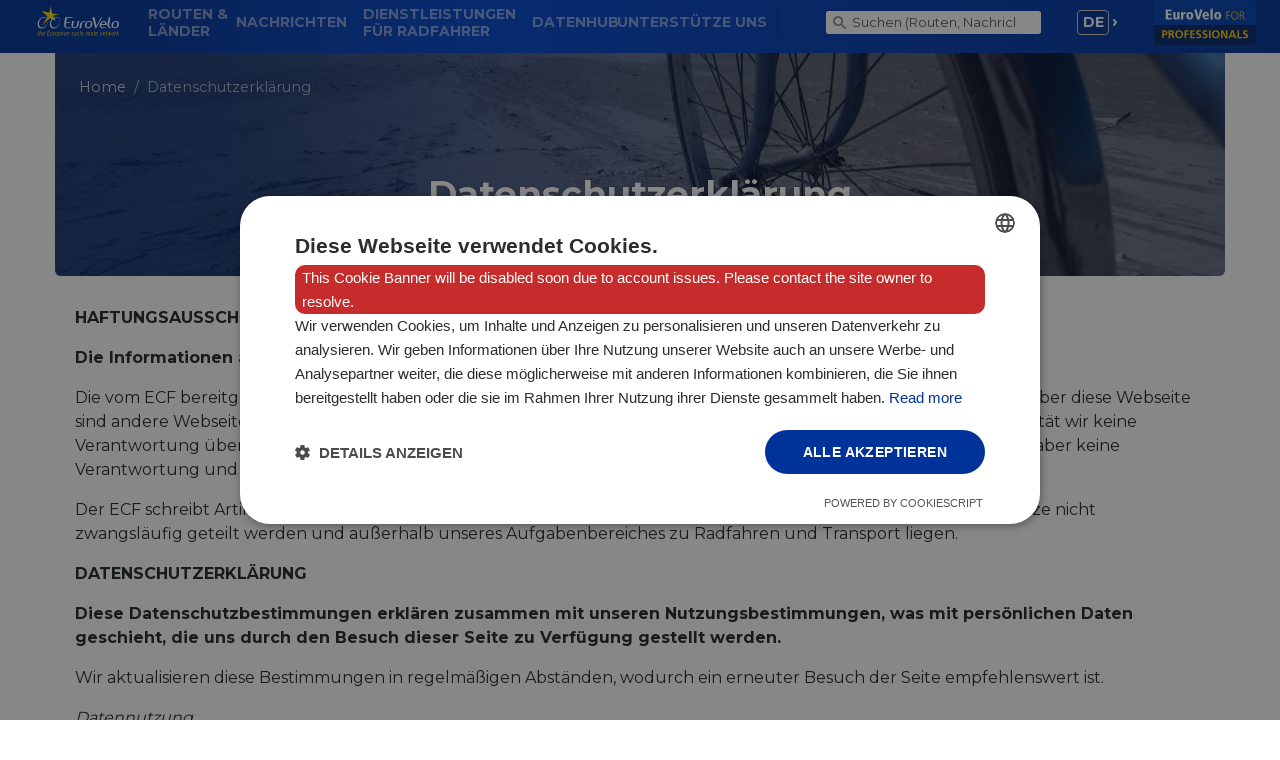

--- FILE ---
content_type: text/html; charset=UTF-8
request_url: https://de.eurovelo.com/privacy-policy
body_size: 6605
content:
<!DOCTYPE html>
<html lang="de">
<head>

    <title>Datenschutzerklärung - EuroVelo</title>

    <meta charset="utf-8" />
    <meta name="viewport" content="width=device-width, initial-scale=1, shrink-to-fit=no">
    <meta name="author" content="ECF" />

	<meta property="og:title" content="Datenschutzerklärung" />
	<meta property="og:type" content="article" />
	<meta property="og:url" content="https://de.eurovelo.com/privacy-policy" />
	<meta property="og:description" content="" />
	<meta property="og:site_name" content="EuroVelo" />
	<meta property="og:image" content="https://media.eurovelo.com/images/35/c4/159_orig_art721.jpg" />
	<meta property="og:image:type" content="image/jpeg" />
	<meta property="og:image:width" content="721" />
	<meta property="og:image:height" content="541" />
	<meta property="og:image:alt" content="EV10 EV13 copyright EuroVelo (3).jpg" />


    <!-- Preload styles and scripts -->
    <link rel="preconnect" href="https://cdnjs.cloudflare.com">
    <link rel="preconnect" href="https://fonts.gstatic.com">
    <link rel="preconnect" href="https://map.funiq.hu">
    <link rel="preload" as="style" href="https://fonts.googleapis.com/css?family=Fira+Sans:400,700|Montserrat:200,300,400,500,600,700&subset=latin,latin-ext&display=swap" crossorigin="anonymous">
    <link rel="preload" as="style" href="https://eurovelo.com/css/main.min.css?1769087206" crossorigin="anonymous">

    <script>
        /**
        * Defines the ev namespace.
        */
        var ev = {};
        ev.env = 'production'
        ev.BASE_URL = 'https://de.eurovelo.com';
        ev.ASSETS_BASE_URL = 'https://eurovelo.com';
        ev.API_URL = 'https://api.eurovelo.com';
        ev.UI_LANGUAGE_ID = 2;
        ev.UI_LOCALE = 'de_DE';
        ev.uiTexts = [];
        ev.mapTileTemplate = 'https://map.funiq.hu/tiles/{z}/{x}/{y}.png';
        ev.mapTileAttribution = 'Map: <a href="https://funiq.hu" target="_blank" rel="noopener">funiQ</a>, &copy; <a href="http://osm.org/" target="_blank" rel="noopener">OpenStreetMap</a> <a href="https://www.opendatacommons.org/licenses/odbl/index.html" target="_blank" rel="noopener">ODbL license</a>';
    </script>
        <script>
        ev.GA_MEASURMENT_ID = 'UA-39279298-1';
        ev.GTM_ID = 'GTM-M67R53V';

        /* Load Google Tag Manager */
        (function (w, d, s, l, i) {
            w[l] = w[l] || [];
            w[l].push({'gtm.start': new Date().getTime(), event: 'gtm.js'});
            const f = d.getElementsByTagName(s)[0], j = d.createElement(s), dl = l != 'dataLayer' ? '&l=' + l : '';
            j.async = true;
            j.src = 'https://www.googletagmanager.com/gtm.js?id=' + i + dl;
            f.parentNode.insertBefore(j, f);
        })(window, document, 'script', 'dataLayer', ev.GTM_ID);
        /* End Google Tag Manager */
    </script>
    
    <!-- Fonts and main stylesheets -->
    <link href="https://fonts.googleapis.com/css?family=Fira+Sans:400,700|Montserrat:200,300,400,500,600,700&subset=latin,latin-ext&display=swap" rel="stylesheet" type="text/css" crossorigin="anonymous">
    <link href="https://eurovelo.com/css/main.min.css?1769087206" rel="stylesheet" type="text/css" crossorigin="anonymous">
    <link href="https://cdnjs.cloudflare.com/ajax/libs/leaflet/1.9.4/leaflet.min.css"  rel="preload" as="style" crossorigin="anonymous" onload="this.onload=null;this.rel='stylesheet'">

    <script defer src="https://cdnjs.cloudflare.com/ajax/libs/jquery/3.7.0/jquery.min.js" crossorigin="anonymous"></script>
    <script defer src="https://cdnjs.cloudflare.com/ajax/libs/leaflet/1.9.4/leaflet-src.min.js" crossorigin="anonymous"></script>
    <script defer src="https://eurovelo.com/lib/jqueryui/1.13.2/jquery-ui.min.js" crossorigin="anonymous"></script>
    <script defer src="https://cdnjs.cloudflare.com/ajax/libs/jqueryui-touch-punch/0.2.3/jquery.ui.touch-punch.min.js" crossorigin="anonymous"></script>
    <script defer src="https://eurovelo.com/lib/owl.carousel.min.js" crossorigin="anonymous"></script>
    <script defer src="https://eurovelo.com/lib/photoswipe/photoswipe.min.js" crossorigin="anonymous"></script>
    <script defer src="https://eurovelo.com/lib/photoswipe/photoswipe-ui-default.min.js" crossorigin="anonymous"></script>
                    <script defer src="https://eurovelo.com/js/dist/main.min.js?1769087192" crossorigin="anonymous"></script>
        <script defer src="https://cdnjs.cloudflare.com/ajax/libs/bootstrap/4.6.1/js/bootstrap.min.js" crossorigin="anonymous"></script>

    <script async src="https://cdnjs.cloudflare.com/ajax/libs/simplebar/6.3.2/simplebar.min.js" crossorigin="anonymous"></script>

    <link rel="preload" as="style" crossorigin="anonymous" onload="this.onload=null;this.rel='stylesheet'" href="https://eurovelo.com/lib/jqueryui/1.13.2/jquery-ui.min.css">
    <link rel="preload" as="style" crossorigin="anonymous" onload="this.onload=null;this.rel='stylesheet'" href="https://cdnjs.cloudflare.com/ajax/libs/simplebar/6.3.2/simplebar.min.css">
    <link rel="preload" as="style" crossorigin="anonymous" onload="this.onload=null;this.rel='stylesheet'" href="https://eurovelo.com/lib/photoswipe/photoswipe.min.css">
    <link rel="preload" as="style" crossorigin="anonymous" onload="this.onload=null;this.rel='stylesheet'" href="https://eurovelo.com/lib/photoswipe/default-skin/default-skin.min.css">
    
    <!-- Favicon -->
    <link href="https://eurovelo.com/assets/images/favicon-16x16.png" sizes="16x16" type="image/png" rel="icon" />
    <link href="https://eurovelo.com/assets/images/favicon-32x32.png" sizes="32x32" type="image/png" rel="icon" />
    <link href="https://eurovelo.com/assets/images/favicon-64x64.png" sizes="64x64" type="image/png" rel="icon" />
    <link href="https://eurovelo.com/assets/images/favicon-192x192.png" sizes="192x192" type="image/png" rel="apple-touch-icon">
    <link href="https://eurovelo.com/assets/svg/favicon.svg" sizes="any" type="image/svg" rel="icon" />
    <link href="https://eurovelo.com/favicon.ico" sizes="any" type="image/vnd.microsoft.icon" rel="shortcut icon" />

    <script async src="https://pagead2.googlesyndication.com/pagead/js/adsbygoogle.js?client=ca-pub-5239523243997335"
     crossorigin="anonymous"></script>
</head>
<body class="layout-default index page-page lang-de production" id="body">

<div class="wrapper">
	
<header>
    <nav class="navbar navbar-expand-lg navbar-dark bg-dark">
        
<div class="top-bar ">
    <!--logo-->
    <a class="navbar-brand" href="/" role="banner" aria-label="Main page">
        <img class="img-fluid logo" src="https://eurovelo.com/assets/svg/eurovelo-logo-transparent.svg" alt="EuroVelo-Logo">
    </a>
    <!--mobile hamburger-->
    <button class="navbar-toggler" type="button" data-toggle="collapse" data-target="#navbarSupportedContent" aria-controls="navbarSupportedContent"
            aria-expanded="false" aria-label="Navigation umschalten">
        <span class="icon-bar"></span>
        <span class="icon-bar"></span>
        <span class="icon-bar"></span>
    </button>
</div>        
<div class="collapse navbar-collapse" id="navbarSupportedContent" role="navigation" aria-label="Main menu">
    <!-- navbar-left-->
    <ul class="navbar-nav nav-left col" tabindex="0">
                    <li class="nav-item ">
                <a class="nav-link" href="/#routes-and-countries">
                    Routen &<br> Länder                                                        </a>
            </li>
                    <li class="nav-item ">
                <a class="nav-link" href="/news">
                    Nachrichten                                                        </a>
            </li>
                    <li class="nav-item ">
                <a class="nav-link" href="/services-for-cyclists">
                    Dienstleistungen <br>für Radfahrer                                                        </a>
            </li>
                    <li class="nav-item ">
                <a class="nav-link" href="https://pro.eurovelo.com/projects/eurovelo-data-hub">
                    Datenhub                                                        </a>
            </li>
                    <li class="nav-item ">
                <a class="nav-link" href="/support-us">
                    Unterstütze uns                                                        </a>
            </li>
            </ul>
    <form class="form-inline my-2 my-lg-0 ml-auto search-form">
        <input class="form-control mr-sm-2" id="siteSearchField" type="search" placeholder="Suchen (Routen, Nachrichten, etc.)" aria-label="Suchen">
        <button class="btn btn-outline-success" type="submit" aria-label="Suchen"></button>
    </form>
    <!--navbar right-->
    <ul class="navbar-nav nav-right">
        <li class="nav-item dropdown lang-selector">
            <a class="nav-link dropdown-toggle " id="navbarDropdown" role="button" data-toggle="dropdown" aria-haspopup="true"
               aria-expanded="false">
                <span class="lang-item" title="Deutsch">de</span>
            </a>
            <div class="dropdown-menu" aria-labelledby="navbarDropdown">
                                    <a class="dropdown-item" href="https://en.eurovelo.com/privacy-policy" title="Englisch">
                        <span class="lang-item">en</span>
                    </a>
                                    <a class="dropdown-item" href="https://de.eurovelo.com/privacy-policy" title="Deutsch">
                        <span class="lang-item">de</span>
                    </a>
                                    <a class="dropdown-item" href="https://fr.eurovelo.com/privacy-policy" title="Französisch">
                        <span class="lang-item">fr</span>
                    </a>
                            </div>
        </li>
        <li class="nav-item eurovelo-pro">
            <a class="nav-link" href="https://pro.eurovelo.com/">
                <img src="https://eurovelo.com/assets/svg/eurovelo-pro-logo.svg" alt="EuroVelo for Professionals">
            </a>
        </li>
    </ul>
</div>
    </nav>
</header>
    
<!-- article -->
<main class="container article c-xl">
    <article class="main-article">
        <div class="row">

            <!-- article header -->
            <header class="title-lg gradient col-12" style="background-image: url(https://media.eurovelo.com/images/35/c4/159_orig_cover1920.jpg); background-image: -webkit-image-set(url(https://media.eurovelo.com/images/35/c4/159_orig_cover1920.webp) 1x, url(https://media.eurovelo.com/images/35/c4/159_orig_cover1920@2x.webp) 2x); background-image: image-set(url(https://media.eurovelo.com/images/35/c4/159_orig_cover1920.webp) 1x, url(https://media.eurovelo.com/images/35/c4/159_orig_cover1920@2x.webp) 2x);">

                <!-- back -->
                 <!--
                <a class="back-page" href="/">Zurück</a>
                -->
                <nav class="breadcrumb-nav" aria-label="breadcrumb">
                    <ol class="breadcrumb">
                        <li class="breadcrumb-item"><a href="/">Home</a></li>
                        <li class="breadcrumb-item active" aria-current="page">Datenschutzerklärung</li>
                    </ol>
                </nav>
                <!-- title -->
                <h1>Datenschutzerklärung</h1>

            </header>

            <!-- article wrapper -->
            <section class="col-12 article-wrapper">

<p><b>HAFTUNGSAUSSCHLUSS</b></p>

<p><b>Die Informationen auf dieser Webseite dienen ausschließlich allgemeinen informativen Zwecken.</b></p>

<p>Die vom ECF bereitgestellten Informationen werden nach Möglichkeit stets auf Aktualität und Korrektheit überprüft. Über diese Webseite sind andere Webseiten aufrufbar, die nicht vom ECF kontrolliert werden und für deren Inhalt, Abrufbarkeit und Aktualität wir keine Verantwortung übernehmen können. Der ECF bemüht sich um ein reibungsloses Funktionieren dieser Webseite, kann aber keine Verantwortung und Haftung für temporäre Unerreichbarkeit aus externen technischen Gründen übernehmen.</p>

<p>Der ECF schreibt Artikel zu einem breiten Spektrum an Ländern, Organisationen und Vereinen, deren spezifische Ansätze nicht zwangsläufig geteilt werden und außerhalb unseres Aufgabenbereiches zu Radfahren und Transport liegen.</p>

<p><b>DATENSCHUTZERKLÄRUNG</b></p>

<p><b>Diese Datenschutzbestimmungen erklären zusammen mit unseren Nutzungsbestimmungen, was mit persönlichen Daten geschieht, die uns durch den Besuch dieser Seite zu Verfügung gestellt werden.</b></p>

<p>Wir aktualisieren diese Bestimmungen in regelmäßigen Abständen, wodurch ein erneuter Besuch der Seite empfehlenswert ist.</p>

<p><i>Datennutzung</i></p>

<p>Durch den Betrieb unserer Webseite ist es möglich, dass wir folgende Daten über Sie einholen und verarbeiten:</p>
<ul><li>Details Ihres Besuchs auf unserer Webseite und der damit verbundenen Ressourcen, wie u.a. Datenverkehr, Standortdaten, Weblogs und andere Kommunikationsdaten.</li><li>Von Ihnen bereitgestellte Information, die Sie durch das Ausfüllen der Formulare auf unserer Webseite bereitstellen, wie etwa bei der Registrierung für Informationen oder einer Spende.</li><li>Von Ihnen bereitgestellte Informationen, wenn Sie mit uns kommunizieren (unabhängig von Gründen).</li></ul>

<p><i>Cookies</i></p>

<p>Es kann vorkommen, dass wir gelegentlich Informationen hinsichtlich Ihres Computers einholen, während Sie auf unserer Webseite surfen. Dies ermöglicht uns, unsere Dienstleistungen zu verbessern und Statistiken zur Webseitennutzung zu erstellen, die in angemessenen Fällen unseren Werbern zu Verfügung gestellt werden.
Diese Informationen identifizieren Sie nicht persönlich, da es sich um Metadaten über unsere Besucher und ihr Nutzerverhalten auf unserer Seite handelt. Persönliche Details werden von den statistischen Daten nicht identifiziert.
Ähnlich wie oben dargestellt kann es vorkommen, dass wir Informationen über Ihre allgemeine Nutzung des Internets durch einen Cookieordner sammeln. In Falle deren Nutzung werden die Cookies automatisch auf Ihren Computer heruntergeladen. Dieser Ordner ist auf der Festplatte Ihres Computers gespeichert, da Cookies Informationen enthalten, die auf die Festplatte übertragen werden. Sie helfen uns, unsere Webseite und Dienstleistungen zu verbessern. Alle Computer haben die Möglichkeit, Cookies abzulehnen. Bitte beachten Sie, dass es in diesem Falle möglich ist, dass bestimmte Teile unserer Webseite nicht nutzbar sind. </p>

<p><i>Nutzung Ihrer Informationen</i></p>

<p>Die Informationen, die wir von Ihnen einholen und speichern, dient vorrangig der Bereitstellung unserer Dienstleistungen. Zusätzlich ist es möglich, dass wir die Informationen zu folgenden Zwecken nutzen:
• Sie mit von Ihnen angeforderten Informationen zu versorgen, die in Zusammenhang mit unseren Dienstleistungen stehen. Sie nach Zustimmung mit Informationen zu anderen Aktivitäten zu versorgen, die für Sie von Interesse sein könnten.
• Unsere vertraglichen Verpflichtungen Ihnen gegenüber zu erfüllen.
• Sie über Änderungen an unserer Webseite zu informieren, wie etwa bei Verbesserungen oder Modifikationen, die unsere Dienstleistungen betreffen können.</p>

<p><i>Speichern von persönlichen Daten</i></p>

<p>Die von uns bereitgestellten Daten werden auf sicheren Servern gespeichert. 
Da die Übertragung von Informationen über das Internet nicht komplett sicher ist, können wir für die Sicherheit des elektronischen Datentransfers nicht garantieren. Das Risiko bei der Übertragung tragen Sie daher gänzlich selbst. Bei der Bereitstellung eines Passworts unsererseits (ggf. auch durch Sie), um bestimmte Teile unserer Seite zu erreichen, sind Sie für die Geheimhaltung des Passworts verantwortlich. </p>

<p><i>Weitergabe Ihrer Informationen</i></p>

<p>Gegebenenfalls werden Ihre persönlichen Informationen an andere Mitglieder unserer Organisation weitergegeben.</p>

<p><i>Externe Links</i></p>

<p>Sie können auf unserer Webseite Links zu externen Webseiten finden. Diese Webseiten sollten eigene Datenschutzbestimmungen enthalten, die Sie überprüfen sollten. Wir schließen jegliche Verantwortung und Haftung für deren Bestimmungen oder andere Inhalte aus, da wir keine Kontrolle darüber haben.</p>

<p><i>Kontakt</i></p>

<p>Wir freuen uns über jegliche Anfrage, Kommentare oder Nachfrage hinsichtlich unserer Datenschutzbestimmungen. Zögern Sie nicht, uns unter <a href="/cdn-cgi/l/email-protection" class="__cf_email__" data-cfemail="f39686819c85969f9cb3969095dd909c9e">[email&#160;protected]</a> zu kontaktieren.</p>
            </section>

            <!-- article footer -->
            <footer class="article">
                <!-- article share -->
                <section class="share">
                    <div class="col-auto ml-auto">
                        <span class="title">Diesen Beitrag teilen:</span>
                        <a href="https://de.eurovelo.com/privacy-policy" data-title="Datenschutzerklärung" class="fb-share" title="Share on Facebook"></a>
                        <a href="https://de.eurovelo.com/privacy-policy" data-text="Datenschutzerklärung" class="twitter-share" title="Share on X"></a>
                        <a href="https://bsky.app/intent/compose?text=EuroVelo+%E2%80%94+Datenschutzerkl%C3%A4rung%0A%0Ahttps%3A%2F%2Feurovelo.com%2Fprivacy-policy%0A%23EuroVelo+%23CyclingTourism" class="bluesky-share" title="Share on Bluesky" target="_blank"></a>
                        <a href="https://de.eurovelo.com/privacy-policy" data-title="Datenschutzerklärung" class="linkedin-share" title="Share on LinkedIn"></a>
                    </div>
                </section>

            </footer>
        </div>
    </article>

    
</main>
    
<!-- footer-->
<footer class="page-footer">
    <section class="footer-top">
        <div class="container c-xl">
            <div class="row">
                <!--footer col 1-->
                <div class="col-6 col-md footer-col-1">
                    <img src="https://eurovelo.com/assets/images/eurovelo-logo.png"
                         alt="EuroVelo logo" class="img-fluid" loading="lazy">
                    <img src="https://eurovelo.com/assets/images/ECF-logo-02.png" loading="lazy" alt="ECF logo"
                         srcset="https://eurovelo.com/assets/images/ECF-logo-02.png 1x, https://eurovelo.com/assets/images/ECF-logo-02@2x.png 2x"
                         class="img-fluid">
                </div>
                <!--footer col 2-->
                <nav class="col-6 col-xs-6 col-sm-4 col-md footer-col-2">
                    <ul class="menu h-100 d-flex flex-column justify-content-around">
                        <li>
                            <a href="https://ecf.com/en/eurovelo-newsletter/" rel="noopener" class="btn btn-blue">
                                Stay Informed                            </a>
                        </li>
                        <li>
                            <a href="/support-us" class="btn btn-blue">
                                Spenden                            </a>
                        </li>
                        </ul>
                </nav>
                <!--footer col 3-->
                <nav class="col-6 col-xs-6 col-sm-4 col-md footer-col-3">
                    <ul class="menu">
                        <li>
                            <a href="/about-us">Über EuroVelo</a>
                        </li>
                        <li>
                            <a href="/ecf">Über ECF</a>
                        </li>
                        <li>
                            <a href="https://pro.eurovelo.com/press-contact">Presse</a>
                        </li>
                        <li>
                            <a href="/faq">FAQs</a>
                        </li>
                        <li>
                            <a href="https://pro.eurovelo.com">EuroVelo für Pros</a>
                        </li>
                    </ul>
                </nav>
                <!--footer col 4-->
                <nav class="col-6 col-xs-6 col-sm-4 col-md footer-col-4">
                    <ul class="menu social">
                        <li>
                            <a href="https://www.instagram.com/ecfeurovelo/" rel="noopener">
                                <i class="icon instagram"></i>Instagram</a>
                        </li>
                        <li>
                            <a href="https://www.facebook.com/EuroVelo" rel="noopener">
                                <i class="icon facebook"></i>Facebook</a>
                        </li>
                        <li>
                            <a href="https://www.linkedin.com/showcase/ecfeurovelo/" rel="noopener">
                                <i class="icon linkedin"></i>LinkedIn</a>
                        </li>
                        <li>
                            <a href="https://bsky.app/profile/eurovelo.com" rel="noopener">
                                <i class="icon bluesky"></i>Bluesky</a>
                        </li>
                        <li>
                            <a href="https://www.youtube.com/channel/UCiy-6K3hz8mwbzRlwsatzZA" rel="noopener">
                                <i class="icon youtube"></i>Youtube</a>
                        </li>
                    </ul>
                </nav>
            </div>
            <div class="row logo-bar">
                <a href="https://pro.eurovelo.com/projects/2022-07-14_atlanticonbike-eurovelo-1-project-extension" rel="noopener" class="col col-md-6 col-lg-4 col-xl-3">
                    <img src="https://eurovelo.com/assets/svg/logos/ev1-acronyme-atantic-on-bike-v3.svg" alt="EV1 Atlantic on Bike logo" loading="lazy" class="img-fluid ">
                </a>
                <a href="https://www.atlanticarea.eu/" rel="noopener" class="col col-md-6 col-lg-4 col-xl-3">
                    <img src="https://eurovelo.com/assets/svg/logos/interreg-atlantic-area-color-full.svg" alt="Interreg Atlantic logo" loading="lazy" class="img-fluid ">
                </a>
                <a href="https://medcycletour.interreg-med.eu/" rel="noopener" class="col col-md-6 col-lg-4 col-xl-3">
                    <img src="https://eurovelo.com/assets/svg/logos/medcycletour-erdf.svg" alt="MedCyleTour logo" loading="lazy" class="img-fluid ">
                </a>
                <a href="https://pro.eurovelo.com/projects/2023-09-21_baltic-biking-upgrade" rel="noopener" class="col col-md-6 col-lg-4 col-xl-3">
                    <img src="https://eurovelo.com/assets/svg/logos/bbu-project-logo.svg" alt="Baltic Biking Upgrade logo" loading="lazy" class="img-fluid ">
                </a>
                <a href="https://southbaltic.eu/" rel="noopener" class="col col-md-6 col-lg-4 col-xl-3">
                    <img src="https://eurovelo.com/assets/svg/logos/interreg-south-baltic-logo.svg" alt="Interreg South Baltic logo" loading="lazy" class="img-fluid ">
                </a>
                <a href="https://www.interreg-central.eu/projects/ictr-ce/" rel="noopener" class="col col-md-6 col-lg-4 col-xl-3">
                    <img src="https://eurovelo.com/assets/svg/logos/ictr-ce_ev13_logo.svg" alt="ICTr-CE+EV13 logo" loading="lazy" class="img-fluid ">
                </a>
            </div>
        </div>
    </section>
    <!--copyright-->
    <section class="copyright">
        <div class="container c-xl">
            <div class="row">
                <div class="col-12 col-sm copyright-info">
                    <div>EuroVelo® ist eine eingetragene Marke der European Cyclists' Federation (ECF).</div>
                    <div>Copyright © ECF. Alle Rechte vorbehalten.</div>
                </div>
                <div class="col-12 col-sm-auto ml-auto privacy">
                    <nav>
                        <ul>
                            <li>
                                <a href="/terms-and-conditions">Allgemeine Geschäftsbedingungen</a>
                            </li>
                            <li>
                                <a href="/privacy-policy">Datenschutzbestimmungen</a>
                            </li>
                            <li>
                                <a href="javascript:CookieScript.instance.show()" class="cookie-settings">Cookie-Einstellungen</a>
                            </li>
                        </ul>
                    </nav>
                </div>
            </div>
        </div>
    </section>
</footer></div>
<script data-cfasync="false" src="/cdn-cgi/scripts/5c5dd728/cloudflare-static/email-decode.min.js"></script><script defer src="https://static.cloudflareinsights.com/beacon.min.js/vcd15cbe7772f49c399c6a5babf22c1241717689176015" integrity="sha512-ZpsOmlRQV6y907TI0dKBHq9Md29nnaEIPlkf84rnaERnq6zvWvPUqr2ft8M1aS28oN72PdrCzSjY4U6VaAw1EQ==" data-cf-beacon='{"version":"2024.11.0","token":"f0e8a1c1a64b498f92134361aadeb0dd","r":1,"server_timing":{"name":{"cfCacheStatus":true,"cfEdge":true,"cfExtPri":true,"cfL4":true,"cfOrigin":true,"cfSpeedBrain":true},"location_startswith":null}}' crossorigin="anonymous"></script>
</body>
</html>

--- FILE ---
content_type: text/html; charset=utf-8
request_url: https://www.google.com/recaptcha/api2/aframe
body_size: 264
content:
<!DOCTYPE HTML><html><head><meta http-equiv="content-type" content="text/html; charset=UTF-8"></head><body><script nonce="nTGrrNlMaQpaOTEV-S8_0w">/** Anti-fraud and anti-abuse applications only. See google.com/recaptcha */ try{var clients={'sodar':'https://pagead2.googlesyndication.com/pagead/sodar?'};window.addEventListener("message",function(a){try{if(a.source===window.parent){var b=JSON.parse(a.data);var c=clients[b['id']];if(c){var d=document.createElement('img');d.src=c+b['params']+'&rc='+(localStorage.getItem("rc::a")?sessionStorage.getItem("rc::b"):"");window.document.body.appendChild(d);sessionStorage.setItem("rc::e",parseInt(sessionStorage.getItem("rc::e")||0)+1);localStorage.setItem("rc::h",'1769914410101');}}}catch(b){}});window.parent.postMessage("_grecaptcha_ready", "*");}catch(b){}</script></body></html>

--- FILE ---
content_type: image/svg+xml
request_url: https://eurovelo.com/assets/svg/logos/ictr-ce_ev13_logo.svg
body_size: 8043
content:
<svg width="366" height="100" data-name="Layer 1" version="1.1" viewBox="0 0 366 100" xmlns="http://www.w3.org/2000/svg"><defs><style>.cls-1 {
        fill: #ffcb04;
      }

      .cls-2 {
        fill: #2cb3a5;
        fill-rule: evenodd;
      }

      .cls-3 {
        fill: #fff;
      }

      .cls-4 {
        fill: #034ea1;
      }

      .cls-5 {
        fill: none;
        stroke: #034ea1;
        stroke-linecap: round;
        stroke-miterlimit: 10;
        stroke-width: .43px;
      }

      .cls-6 {
        fill: #a3acd8;
      }

      .cls-7 {
        fill: #164194;
      }

      .cls-8 {
        fill: #ffed00;
      }</style></defs><polygon transform="scale(1.462 1.327)" points="250.4 0 0 0 0 75.36 250.4 75.36" fill="#fff" stroke-width=".718"/><g transform="scale(1.327)" stroke-width=".7536"><path class="cls-2" d="m162.8 66.74c-1.59 0.05-7.94 0.13-9.78 0.18-3.45 0.08-14.9 0.58-16.62 1.23-0.21 0.08-0.35-0.02-0.42-0.25-0.04-0.02-0.08-0.03-0.11-0.03-0.12-0.01-0.26 0.12-0.34 0.19s0.13 0.14 0.13 0.14l0.1 0.07s0.11 0.17 0.11 0.26-0.09 0-0.14-0.06-0.33-0.28-0.42-0.35-0.2-0.01-0.25-0.04-0.24-0.1-0.31-0.11c-0.08-0.01-0.36 0.09-0.43 0.13-0.06 0.04-0.1 0.24-0.17 0.29-0.06 0.04-0.09 0.06-0.13 0.16s-0.33 0.4-0.48 0.5c-0.14 0.1-0.42 0.02-0.42 0.02s0.1-0.27 0.14-0.33l0.14-0.21s-0.08-0.11-0.09-0.16c-0.01-0.04-0.29 0.06-0.29 0.06s-0.25-0.07-0.35-0.12c-0.1-0.06-0.21-0.18-0.23-0.25-0.01-0.07-0.02-0.27-0.02-0.27l0.06-0.21 0.1-0.07 0.06-0.06s-0.09-0.18-0.08-0.26-0.17-0.04-0.28-0.07c-0.1-0.03-0.04-0.18-0.04-0.18l-0.09-0.2s0.27-0.08 0.31-0.08 0.09-0.11 0.17-0.1 0.05-0.21 0.05-0.21l0.06-0.24s-0.16-0.04-0.14-0.14c0.01-0.1-0.03-0.17-0.09-0.2-0.07-0.03-0.13-0.13-0.13-0.23s0.1-0.06 0.1-0.1 0.18-0.1 0.27-0.05c0.09 0.06 0.2-0.06 0.26-0.12s0.29-0.06 0.3 0.01 0.22 0.11 0.22 0.11 0.1-0.2 0.18-0.2 0.18-0.21 0.18-0.21l-0.02-0.2s0.01-0.14 0.06-0.19c0.05-0.04 0.13-0.12 0.19-0.16s-0.01 0.24-0.01 0.24 0.36 0.46 0.4 0.48c0.04 0.01 0.11 0.1 0.11 0.1s0.04 0.21 0.04 0.26c0 0.04 0.22 0.01 0.22 0.01s0.11-0.21 0.06-0.26c-0.05-0.04-0.08-0.2-0.02-0.3s0.25-0.17 0.27-0.29c0.02-0.11-0.07-0.3-0.07-0.3l0.13-0.03 0.02 0.18 0.22 0.14s0.26-0.09 0.28-0.15c0.03-0.06 0.17 0.28 0.27 0.32 0.09 0.04 0.06-0.16 0.06-0.16l0.05-0.26s-0.12-0.07-0.13-0.23c-0.02-0.16 0.1-0.09 0.21 0.01 0.01 0.01 0.03 0.02 0.06 0.03 0.05-0.26 0.11-0.52 0.17-0.79-0.02-0.06-0.13-0.05-0.23-0.05s-0.18 0.17-0.27 0.17-0.12-0.2-0.11-0.24-0.14-0.05-0.22-0.08-0.17-0.17-0.19-0.24c-0.01-0.07 0.08-0.21 0.08-0.21s0.04-0.27 0.03-0.31c0-0.04 0.17-0.09 0.17-0.09l-0.22-0.11s-0.33-0.24-0.41-0.25-0.22 0.04-0.22 0.04-0.03-0.08-0.07-0.1c-0.04-0.01-0.05 0.14-0.09 0.14s-0.13-0.1-0.13-0.15c0-0.06-0.26-0.07-0.37-0.07-0.1 0-0.14 0.24-0.13 0.34s-0.68 0.04-0.8 0c-0.12-0.03 0.03-0.9 0.03-1.03s0.27-0.67 0.33-0.77 0.02-0.21 0.02-0.21l0.3-0.33 0.2-0.37s0.02-0.26 0.1-0.24c0.08 0.01-0.03-0.38-0.03-0.38s0.14 0 0.22 0.01 0.21 0.07 0.25 0.11 0.08-0.09 0.13-0.09 0.1-0.13 0.1-0.13l0.05-0.37s-0.13-0.24-0.15-0.35c-0.01-0.11 0.09-0.17 0.09-0.17l0.08-0.13s0.27 0.07 0.31 0.08 0.06-0.17 0.06-0.17 0.08-0.1 0.16-0.12 0.04-0.13 0.04-0.21c0-0.09 0.19-0.09 0.19-0.09l0.21-0.22-0.03-0.24s-0.13-0.13-0.16-0.18c-0.03-0.06 0.1-0.19 0.1-0.23s0.05-0.16 0.12-0.14c0.07 0.01 0.05-0.11 0.04-0.16-0.01-0.04 0.08-0.14 0.08-0.21 0-0.05-0.12-0.11-0.21-0.17-0.15-0.02-0.36-0.03-0.36-0.03l-0.22-0.07s0.15-0.32 0.13-0.39c-0.03-0.07-0.29-0.17-0.29-0.17l0.29-0.36s0.54-0.12 0.55-0.22c0-0.1-0.08-0.31-0.08-0.31l0.13-0.07s-0.37-0.04-0.36-0.07c0-0.04 0.31-0.41 0.31-0.41v-0.14l0.15-0.07-0.03-0.27s0.11-0.28 0.16-0.27 0.19 0.17 0.19 0.17h0.09c-0.06-0.06 0.11-0.11 0.11-0.11l0.1-0.09s0.16 0.03 0.24 0.03 0.18-0.1 0.18-0.14 0.18-0.12 0.25-0.09-0.3-0.25-0.3-0.25-0.11-0.14-0.15-0.14-0.2-0.14-0.17-0.24c0.02-0.1-0.14-0.04-0.21-0.03-0.07 0.02-0.18-0.08-0.18-0.08l0.15-0.14 0.14-0.26s-0.07-0.18-0.11-0.18-0.05-0.2-0.05-0.2l0.13-0.19 0.09 0.08s0.2 0.01 0.27 0.04c0.08 0.03 0.17-0.26 0.17-0.26v-0.17s0.19-0.02 0.31-0.03c0.12-0.02 0.18-0.1 0.18-0.1s0.14-0.09 0.22-0.07c0.08 0.01 0.09-0.09 0.06-0.16s0.25-0.1 0.31-0.1c0.07 0 0.18 0 0.21 0.08 0.03 0.09 0.24 0.15 0.24 0.15l0.24 0.22s0.08-0.13 0.13-0.13 0.08 0.17 0.08 0.21 0.16 0.14 0.21 0.14-0.06 0.19-0.06 0.19l0.32 0.18s0.3 0.08 0.34 0.1c0.04 0.01 0.16 0.41 0.2 0.41s0.02-0.26 0.02-0.26-0.11-0.24-0.1-0.31-0.05-0.2-0.17-0.23 0.02-0.2 0.02-0.2 0.43-0.2 0.48-0.22 1.01-0.51 1.14-0.58 0.16-0.4 0.16-0.4 0.28-0.18 0.39-0.24c-0.01-0.02-0.02-0.04-0.05-0.05 0.16-0.14 0.56-0.18 0.52-0.4 0.39-0.25 1.33-0.16 2.33-0.22 0.33-0.02 0.43-0.03 0.84-0.03 0.4 0 0.76-0.1 1.1-0.1 0.57 0 1.15 0.1 1.62-0.04 0.27-0.02 0.25 0.05 0.45 0.05 5.22-0.21 3.5-0.31 8.93-0.49 1.56-0.02 4.03-0.2 4.97-0.23 1.14 0.03 5.35 0.24 5.58 0.19 0.77 0 1.3-0.08 2.01 0.01 0.24 0 0.2-0.12 0.39-0.14 0.37-0.01 0.46 0.08 0.78 0.08 0.25 0 0.24 0 0.38-0.04 0.18-0.01-0.03 0.01 0.14 0 0.65-0.02 1.07-0.07 1.75 0.12 0.59-0.14 1.29-0.05 2.07-0.11 0.08 0.08-0.21 0.01-0.13 0.09 0.44 0.05 0.35-0.11 0.58-0.14 0.34 0 0.98-0.09 0.98-0.09 0.01 0 0.07-0.03 0.08-0.02 0.68-0.1 1.93-0.12 3.17-0.04 2.14-0.1-2.58-0.04 0.11-0.06 0.43 0 0.81 0.06 1.23 0.06 0.79 0.01 1.64-0.05 2.46-0.06 1.05-0.02 2.12 0.04 3.17 0.03 3.66 0-0.79-0.03 2.73 0.02 0.2 0.01 0.22 0.09 0.39 0.12 1.41 0.05 2.83-0.03 3.98 0.1-0.2 0-0.74 0.03-1.33 0.06l13.55 0.5v-0.04h0.03l0.04 0.04-0.02-0.02s0.47 0.02 0.48 0.21c0 0.19 0.05 0.28 0.09 0.41s0.27 0.43 0.28 0.55c0.02 0.12 0.23 0.45 0.22 0.59 0 0.14 0.13 0.42 0.16 0.54s-0.11 0.31-0.25 0.38-0.21 0.45-0.24 0.55 0.35 0.14 0.35 0.14 0.16 0.16 0.19 0.2c0.02 0.04 0.05 0.49 0.02 0.61s0.14 0.19 0.17 0.28 0 0.1 0.08 0.19 0.31 0.38 0.39 0.49 0.03 0.21 0.03 0.27 0.19 0.33 0.2 0.46c0 0.13-0.25 0.23-0.35 0.31-0.09 0.08-0.38 0.67-0.45 0.88-0.08 0.21-0.12 0.64-0.1 0.83s0.05 0.35 0.05 0.46c0 0.12-0.07 0.07-0.11 0.19s-0.12 0.59-0.15 0.69 0.06 0.32 0.12 0.4 0.13 0.19 0.19 0.29 0.21 0.02 0.21 0.02 0.16 0.06 0.22 0.11 0 0.26 0.01 0.35c0 0.09-0.28 0.07-0.34 0.09s-0.26 0.36-0.3 0.46-0.01 0.26-0.05 0.45c-0.04 0.2-0.16 0.43-0.23 0.53-0.07 0.09-0.06 0.56-0.14 0.63s-0.08 0.42-0.12 0.51c-0.05 0.09-0.15 0.21-0.29 0.13-0.15-0.09-0.12 0.31-0.12 0.31s-0.18-0.05-0.23-0.04c-0.05 0-0.15 0.1-0.26 0.07-0.11-0.02-0.19 0.05-0.26 0.13s-0.23 0-0.29-0.03c-0.06-0.04-0.07 0.04-0.13 0.07s-0.19 0.28-0.28 0.28c-0.08 0-0.12 0-0.17 0.02-0.05 0.01-0.08 0.22-0.09 0.27 0 0.05 0.08 0.26 0.08 0.35s0.12 0.11 0.11 0.15 0.02 0.13 0.1 0.22c0.09 0.09 0.19 0.05 0.28 0.06 0.08 0-0.08 0.16-0.14 0.16s-0.09 0.16-0.09 0.16 0.15 0.31 0.04 0.36c-0.12 0.06-0.18-0.1-0.18-0.1s-0.23-0.2-0.34-0.2-0.19 0.02-0.28-0.06-0.16 0.13-0.16 0.13l-0.11-0.11s-0.1 0.11-0.1 0.17-0.16-0.09-0.24-0.12c-0.08-0.04-0.15 0.08-0.2 0.06s-0.17-0.06-0.17-0.06-0.15 0.03-0.19 0.06c-0.03 0.03-0.22-0.14-0.22-0.14s-0.13 0.15-0.16 0.17c-0.03 0.03-0.2-0.02-0.3-0.02-0.09 0-0.11 0.29-0.18 0.36s-0.29-0.2-0.3-0.29c0-0.09-0.14-0.03-0.29-0.02-0.14 0.02-0.07 0.25-0.03 0.35s-0.01 0.31-0.01 0.31 0.03 0.17 0.14 0.19c0 0 0.2 0.1 0.21 0.2 0 0.1 0.09 0.1 0.12 0.11 0.04 0.01 0.1 0.22 0.14 0.31s0.13 0.31 0.18 0.36 0.21-0.02 0.28 0.19c0.02 0.06 0.19 0.3 0.28 0.3s0.18 0.14 0.19 0.21c0 0.08 0.23 0.07 0.36 0.12s0.08 0.31 0.08 0.31 0.34 0.27 0.42 0.31c0.07 0.04-0.05 0.12-0.11 0.13-0.06 0.02-0.28-0.19-0.28-0.19s-0.33-0.27-0.37-0.34-0.25-0.02-0.35-0.01c-0.09 0-0.09-0.13 0-0.18s-0.43 0.13-0.6 0.16-0.2-0.28-0.24-0.34-0.18 0-0.31-0.07c-0.05-0.02-0.12-0.08-0.21-0.16-0.13 0.01-0.28 0.02-0.44 0.02 0 0.08 0.37 0.02 0.45 0.07-0.14 0.1-0.43 0.14-0.45 0.29-1.8 0.04-1.4-0.09-3.05 0 0.06 0.07 0.38 0.05 0.52 0.09-0.35 0.09-1.3 0.04-1.55-0.06 0.2-0.05 0.5 0.03 0.84 0 0.02-0.1-0.5-0.08-0.65-0.05-0.19 0-0.22-0.06-0.39-0.07-1.04-0.09-2.12-0.01-3.24-0.1-0.9-0.08 3.3-0.32 2.12-0.36-0.43-0.01-0.85 0.04-1.1-0.07-1.37-0.01-2.81-0.03-4.34-0.08-0.79-0.02-1.56-0.1-2.33-0.11-0.26 0-0.52 0.03-0.78 0.03-0.2 0-0.35-0.06-0.52-0.07-0.63-0.04-1.13 0-1.88 0-1.06 0.02-2.13-0.06-3.24-0.08-0.53 0-1.08 0.04-1.62 0.03-3.05-0.02 2.2-0.03-0.86-0.03-3.38 0 0.96 0.05-2.2 0.09-0.67 0.06-1.33 0.1-1.87 0.14-0.32 0.02-2.82 0.1-3.69 0.14l-9.36 0.59z"/><g><rect class="cls-4" x="94.57" y="6.59" width="31.85" height="21.45"/><path class="cls-3" d="m126.8 6.25h-32.52v22.12h32.52zm-0.66 21.46h-31.18v-20.79h31.18z"/><polygon class="cls-8" points="116.4 14.37 115.7 14.85 116 14.07 115.3 13.59 116.1 13.6 116.4 12.81 116.6 13.59 117.5 13.59 116.8 14.07 117 14.85"/><polygon class="cls-8" points="110.5 10.97 109.8 11.45 110.1 10.67 109.4 10.19 110.2 10.19 110.5 9.41 110.7 10.19 111.6 10.19 110.9 10.67 111.2 11.45"/><polygon class="cls-8" points="104.3 18.26 103.7 17.78 103 18.26 103.3 17.48 102.6 17 103.4 17.01 103.7 16.22 103.9 17 104.8 17 104.1 17.48"/><polygon class="cls-8" points="104.6 19.63 104.8 20.42 105.7 20.42 105 20.9 105.2 21.67 104.6 21.19 103.9 21.67 104.2 20.9 103.5 20.42 104.3 20.42"/><polygon class="cls-8" points="104.3 13.6 104.6 12.82 104.8 13.6 105.7 13.6 105 14.08 105.2 14.86 104.6 14.38 103.9 14.86 104.2 14.08 103.5 13.6"/><polygon class="cls-8" points="107.1 11.88 106.4 12.36 106.7 11.59 106 11.11 106.8 11.11 107.1 10.32 107.3 11.11 108.2 11.11 107.5 11.59 107.7 12.36"/><polygon class="cls-8" points="107.1 22.13 107.3 22.91 108.2 22.91 107.5 23.39 107.8 24.17 107.1 23.69 106.4 24.17 106.7 23.39 106 22.91 106.8 22.91"/><polygon class="cls-8" points="110.5 23.03 110.7 23.82 111.6 23.82 110.9 24.3 111.2 25.07 110.5 24.59 109.8 25.07 110.1 24.3 109.4 23.82 110.2 23.82"/><polygon class="cls-8" points="113.9 22.13 114.1 22.91 115 22.91 114.3 23.39 114.6 24.17 113.9 23.69 113.2 24.17 113.5 23.39 112.8 22.91 113.6 22.91"/><polygon class="cls-8" points="113.6 11.11 113.9 10.32 114.2 11.11 115 11.11 114.3 11.59 114.6 12.36 113.9 11.88 113.2 12.36 113.5 11.59 112.8 11.11"/><polygon class="cls-8" points="116.4 19.63 116.6 20.42 117.5 20.42 116.8 20.9 117 21.67 116.4 21.19 115.7 21.67 116 20.9 115.3 20.42 116.1 20.42"/><polygon class="cls-8" points="117.3 16.21 117.5 17 118.4 17 117.7 17.48 118 18.25 117.3 17.77 116.6 18.25 116.9 17.48 116.2 17 117 17"/></g><g><g stroke-width=".7536"><path class="cls-4" d="m135.8 13.7 1.01 0.32c-0.15 0.56-0.41 0.98-0.77 1.25s-0.81 0.41-1.37 0.41c-0.68 0-1.24-0.23-1.68-0.7s-0.66-1.1-0.66-1.91c0-0.86 0.22-1.52 0.66-1.99s1.02-0.71 1.74-0.71c0.63 0 1.14 0.19 1.53 0.56 0.23 0.22 0.41 0.53 0.53 0.95l-1.03 0.25c-0.06-0.27-0.19-0.48-0.38-0.63s-0.43-0.23-0.7-0.23c-0.38 0-0.69 0.14-0.93 0.41s-0.36 0.72-0.36 1.33c0 0.65 0.12 1.11 0.35 1.39s0.54 0.41 0.91 0.41c0.28 0 0.51-0.09 0.71-0.26 0.2-0.18 0.34-0.45 0.43-0.83"/><path class="cls-4" d="m138.4 13.72c0 0.37 0.09 0.65 0.26 0.85 0.18 0.2 0.39 0.29 0.65 0.29s0.47-0.1 0.65-0.29c0.17-0.2 0.26-0.48 0.26-0.86s-0.09-0.65-0.26-0.84c-0.17-0.2-0.39-0.3-0.65-0.3s-0.47 0.1-0.65 0.3c-0.17 0.2-0.26 0.48-0.26 0.85m-1.01-0.05c0-0.33 0.08-0.64 0.24-0.95s0.39-0.54 0.68-0.7c0.3-0.16 0.63-0.24 0.99-0.24 0.56 0 1.03 0.18 1.38 0.55 0.36 0.37 0.54 0.83 0.54 1.39s-0.18 1.03-0.55 1.4c-0.36 0.37-0.82 0.56-1.37 0.56-0.34 0-0.67-0.08-0.98-0.23s-0.54-0.38-0.71-0.68c-0.16-0.3-0.24-0.66-0.24-1.09"/><rect class="cls-4" x="141.9" y="13.23" width="1.94" height=".99"/><path class="cls-4" d="m144 11.86h0.55v-0.28c0-0.31 0.03-0.55 0.1-0.7s0.19-0.28 0.37-0.38 0.4-0.15 0.68-0.15 0.56 0.04 0.82 0.13l-0.13 0.69c-0.16-0.04-0.31-0.06-0.45-0.06s-0.24 0.03-0.31 0.1c-0.06 0.07-0.09 0.19-0.09 0.38v0.26h0.74v0.78h-0.74v2.95h-0.99v-2.95h-0.55v-0.78z"/><path class="cls-4" d="m149.2 15.59v-0.56c-0.14 0.2-0.31 0.35-0.53 0.47-0.22 0.11-0.45 0.17-0.7 0.17s-0.48-0.05-0.67-0.16c-0.2-0.11-0.34-0.26-0.43-0.46s-0.13-0.47-0.13-0.82v-2.36h0.99v1.71c0 0.52 0.02 0.84 0.05 0.96 0.04 0.12 0.1 0.21 0.2 0.28s0.22 0.1 0.36 0.1c0.17 0 0.32-0.05 0.45-0.14s0.22-0.21 0.27-0.34c0.05-0.14 0.07-0.47 0.07-1v-1.57h0.99v3.72z"/><path class="cls-4" d="m154.6 15.59h-0.99v-1.9c0-0.4-0.02-0.66-0.06-0.78s-0.11-0.21-0.21-0.28c-0.09-0.06-0.21-0.1-0.34-0.1-0.17 0-0.32 0.05-0.46 0.14-0.13 0.09-0.23 0.22-0.28 0.37s-0.08 0.44-0.08 0.86v1.69h-0.99v-3.72h0.92v0.55c0.32-0.42 0.73-0.63 1.23-0.63 0.22 0 0.42 0.04 0.6 0.12s0.32 0.18 0.41 0.3 0.16 0.26 0.19 0.41c0.04 0.15 0.05 0.38 0.05 0.66v2.31z"/><path class="cls-4" d="m156.4 13.64c0 0.4 0.05 0.69 0.16 0.86 0.16 0.26 0.38 0.39 0.67 0.39 0.23 0 0.42-0.1 0.58-0.29s0.24-0.48 0.24-0.86c0-0.43-0.08-0.74-0.23-0.92-0.15-0.19-0.35-0.28-0.59-0.28s-0.43 0.09-0.59 0.28-0.24 0.46-0.24 0.83m2.63 1.94h-0.92v-0.55c-0.15 0.21-0.33 0.37-0.54 0.48-0.21 0.1-0.42 0.16-0.63 0.16-0.43 0-0.79-0.17-1.1-0.52-0.3-0.34-0.46-0.83-0.46-1.44s0.15-1.11 0.45-1.44 0.67-0.49 1.13-0.49c0.42 0 0.78 0.17 1.08 0.52v-1.85h0.99v5.14z"/><path class="cls-4" d="m162.2 13.4c0-0.28-0.08-0.5-0.22-0.65s-0.31-0.22-0.51-0.22c-0.21 0-0.39 0.08-0.53 0.24s-0.21 0.37-0.21 0.64h1.47zm-0.05 1 0.98 0.16c-0.13 0.36-0.33 0.63-0.6 0.82s-0.61 0.28-1.02 0.28c-0.65 0-1.13-0.21-1.44-0.63-0.25-0.34-0.37-0.77-0.37-1.28 0-0.62 0.16-1.1 0.48-1.45s0.73-0.52 1.22-0.52c0.55 0 0.99 0.18 1.31 0.55s0.47 0.93 0.46 1.68h-2.47c0 0.29 0.09 0.52 0.24 0.68s0.34 0.24 0.57 0.24c0.15 0 0.28-0.04 0.39-0.13 0.11-0.08 0.18-0.22 0.24-0.41"/><path class="cls-4" d="m164.7 13.64c0 0.4 0.05 0.69 0.16 0.86 0.16 0.26 0.38 0.39 0.67 0.39 0.23 0 0.42-0.1 0.58-0.29s0.24-0.48 0.24-0.86c0-0.43-0.08-0.74-0.23-0.92-0.15-0.19-0.35-0.28-0.59-0.28s-0.43 0.09-0.59 0.28-0.24 0.46-0.24 0.83m2.63 1.94h-0.92v-0.55c-0.15 0.21-0.33 0.37-0.54 0.48-0.21 0.1-0.42 0.16-0.63 0.16-0.43 0-0.79-0.17-1.1-0.52-0.31-0.34-0.46-0.83-0.46-1.44s0.15-1.11 0.45-1.44 0.67-0.49 1.13-0.49c0.42 0 0.78 0.17 1.08 0.52v-1.85h0.99v5.14z"/><path class="cls-4" d="m171.3 13.64c0 0.39 0.06 0.67 0.18 0.86 0.17 0.26 0.4 0.39 0.68 0.39 0.22 0 0.4-0.09 0.56-0.28s0.23-0.48 0.23-0.88c0-0.43-0.08-0.73-0.23-0.92s-0.35-0.28-0.59-0.28-0.43 0.09-0.59 0.27-0.24 0.46-0.24 0.84m-0.98 1.95v-5.14h0.99v1.85c0.3-0.35 0.66-0.52 1.08-0.52 0.45 0 0.83 0.16 1.13 0.49s0.45 0.8 0.45 1.41-0.15 1.13-0.45 1.47-0.67 0.52-1.1 0.52c-0.21 0-0.42-0.05-0.63-0.16s-0.38-0.26-0.53-0.47v0.55h-0.92z"/><path class="cls-4" d="m174.3 11.86h1.05l0.89 2.64 0.87-2.64h1.02l-1.32 3.58-0.23 0.65c-0.09 0.22-0.17 0.38-0.25 0.5-0.08 0.11-0.17 0.21-0.27 0.28s-0.23 0.13-0.38 0.17-0.32 0.06-0.5 0.06-0.38-0.02-0.56-0.06l-0.09-0.77c0.15 0.03 0.29 0.05 0.42 0.05 0.23 0 0.4-0.07 0.51-0.2s0.19-0.31 0.25-0.51l-1.42-3.73z"/><path class="cls-4" d="m134.4 20.48v0.79h-0.67v1.5c0 0.3 0 0.48 0.02 0.53l0.09 0.12s0.1 0.05 0.17 0.05c0.09 0 0.22-0.03 0.4-0.09l0.08 0.76c-0.23 0.1-0.49 0.15-0.78 0.15-0.18 0-0.34-0.03-0.48-0.09s-0.25-0.14-0.31-0.23c-0.07-0.09-0.11-0.22-0.14-0.38-0.02-0.11-0.03-0.35-0.03-0.69v-1.62h-0.45v-0.79h0.45v-0.74l0.99-0.57v1.31h0.67z"/><path class="cls-4" d="m136 19.06v1.89c0.32-0.37 0.7-0.56 1.14-0.56 0.23 0 0.43 0.04 0.61 0.13 0.18 0.08 0.32 0.19 0.41 0.32s0.16 0.28 0.19 0.43c0.03 0.16 0.05 0.41 0.05 0.74v2.19h-0.99v-1.97c0-0.39-0.02-0.64-0.06-0.74-0.04-0.11-0.1-0.19-0.2-0.25-0.09-0.06-0.21-0.09-0.36-0.09-0.16 0-0.31 0.04-0.44 0.12s-0.22 0.2-0.28 0.36-0.09 0.4-0.09 0.71v1.87h-0.99v-5.14h0.99z"/><path class="cls-4" d="m141.6 22.02c0-0.29-0.08-0.5-0.22-0.65s-0.31-0.22-0.51-0.22c-0.21 0-0.39 0.08-0.53 0.24s-0.21 0.37-0.21 0.64h1.47zm-0.05 1 0.98 0.16c-0.13 0.36-0.33 0.63-0.6 0.82s-0.61 0.28-1.02 0.28c-0.65 0-1.13-0.21-1.44-0.63-0.24-0.34-0.37-0.77-0.37-1.28 0-0.62 0.16-1.1 0.48-1.45s0.73-0.52 1.22-0.52c0.55 0 0.99 0.18 1.31 0.55s0.47 0.93 0.46 1.68h-2.47c0 0.29 0.09 0.52 0.24 0.68s0.34 0.24 0.57 0.24c0.15 0 0.28-0.04 0.39-0.13 0.11-0.08 0.18-0.22 0.24-0.41"/><polygon class="cls-4" points="149.1 21.07 149.1 21.94 146.5 21.94 146.5 23.34 149.4 23.34 149.4 24.2 145.4 24.2 145.4 19.06 149.2 19.06 149.2 19.93 146.5 19.93 146.5 21.07"/><path class="cls-4" d="m152.7 24.2v-0.56c-0.14 0.2-0.31 0.36-0.53 0.47s-0.45 0.17-0.7 0.17-0.47-0.05-0.67-0.16-0.34-0.26-0.43-0.46-0.13-0.47-0.13-0.82v-2.36h0.99v1.71c0 0.52 0.02 0.84 0.05 0.96 0.04 0.12 0.1 0.21 0.2 0.28s0.22 0.1 0.36 0.1c0.17 0 0.32-0.05 0.45-0.14s0.22-0.21 0.27-0.34c0.05-0.14 0.07-0.47 0.07-1v-1.57h0.99v3.72z"/><path class="cls-4" d="m155.6 24.2h-0.99v-3.72h0.92v0.53c0.16-0.25 0.3-0.41 0.42-0.49s0.27-0.12 0.43-0.12c0.22 0 0.44 0.06 0.65 0.19l-0.3 0.86c-0.17-0.11-0.32-0.16-0.46-0.16s-0.25 0.04-0.35 0.11c-0.1 0.08-0.17 0.21-0.23 0.41-0.05 0.2-0.08 0.61-0.08 1.25v1.15z"/><path class="cls-4" d="m158.2 22.34c0 0.37 0.09 0.65 0.26 0.85 0.18 0.2 0.39 0.29 0.65 0.29s0.47-0.1 0.65-0.29c0.17-0.2 0.26-0.48 0.26-0.86s-0.09-0.65-0.26-0.84c-0.17-0.2-0.39-0.3-0.65-0.3s-0.47 0.1-0.65 0.3c-0.17 0.2-0.26 0.48-0.26 0.85m-1.01-0.05c0-0.33 0.08-0.64 0.24-0.95s0.39-0.54 0.68-0.7c0.3-0.16 0.63-0.24 0.99-0.24 0.56 0 1.03 0.18 1.38 0.55 0.36 0.37 0.54 0.83 0.54 1.39s-0.18 1.03-0.54 1.4-0.82 0.56-1.37 0.56c-0.34 0-0.67-0.08-0.98-0.23s-0.54-0.38-0.71-0.68c-0.16-0.3-0.24-0.66-0.24-1.09"/><path class="cls-4" d="m162.7 22.28c0 0.42 0.08 0.73 0.25 0.93s0.37 0.3 0.61 0.3 0.42-0.09 0.57-0.27 0.23-0.48 0.23-0.9c0-0.39-0.08-0.68-0.23-0.87-0.16-0.19-0.35-0.28-0.58-0.28s-0.44 0.09-0.6 0.28-0.24 0.46-0.24 0.83m-0.98-1.82h0.92v0.55c0.12-0.19 0.28-0.34 0.48-0.46s0.43-0.18 0.68-0.18c0.43 0 0.8 0.17 1.1 0.51s0.45 0.81 0.45 1.42-0.15 1.1-0.46 1.45c-0.3 0.35-0.67 0.52-1.1 0.52-0.21 0-0.39-0.04-0.56-0.12s-0.34-0.22-0.53-0.42v1.88h-0.99v-5.14z"/><path class="cls-4" d="m168.4 22.02c0-0.29-0.08-0.5-0.22-0.65s-0.31-0.22-0.51-0.22c-0.21 0-0.39 0.08-0.53 0.24s-0.21 0.37-0.21 0.64h1.47zm-0.06 1 0.98 0.16c-0.13 0.36-0.33 0.63-0.6 0.82s-0.61 0.28-1.02 0.28c-0.65 0-1.13-0.21-1.44-0.63-0.24-0.34-0.37-0.77-0.37-1.28 0-0.62 0.16-1.1 0.48-1.45s0.73-0.52 1.22-0.52c0.55 0 0.99 0.18 1.31 0.55s0.47 0.93 0.46 1.68h-2.47c0 0.29 0.09 0.52 0.24 0.68s0.34 0.24 0.57 0.24c0.15 0 0.28-0.04 0.39-0.13 0.11-0.08 0.18-0.22 0.24-0.41"/><path class="cls-4" d="m172.2 22.41c-0.13 0.04-0.33 0.09-0.6 0.15s-0.45 0.12-0.54 0.17c-0.13 0.09-0.19 0.21-0.19 0.35s0.05 0.26 0.15 0.36 0.23 0.15 0.39 0.15c0.18 0 0.35-0.06 0.51-0.17 0.12-0.09 0.2-0.2 0.23-0.33 0.03-0.08 0.04-0.24 0.04-0.48v-0.2zm-1.32-0.8-0.89-0.16c0.1-0.36 0.27-0.63 0.52-0.8s0.61-0.26 1.09-0.26c0.44 0 0.77 0.05 0.98 0.16 0.21 0.1 0.37 0.24 0.45 0.4 0.09 0.16 0.13 0.45 0.13 0.88v1.15c-0.01 0.33 0 0.57 0.04 0.72 0.03 0.16 0.09 0.32 0.18 0.5h-0.97c-0.03-0.07-0.06-0.16-0.09-0.29-0.02-0.06-0.03-0.1-0.03-0.12-0.17 0.16-0.35 0.29-0.54 0.37s-0.4 0.12-0.61 0.12c-0.38 0-0.69-0.1-0.91-0.31s-0.33-0.47-0.33-0.79c0-0.21 0.05-0.4 0.15-0.56s0.24-0.29 0.42-0.38 0.44-0.16 0.78-0.23c0.46-0.09 0.78-0.17 0.96-0.24v-0.1c0-0.19-0.05-0.32-0.14-0.41-0.09-0.08-0.27-0.12-0.53-0.12-0.18 0-0.31 0.03-0.41 0.1s-0.18 0.19-0.24 0.36"/><path class="cls-4" d="m177.6 24.2h-0.99v-1.9c0-0.4-0.02-0.66-0.06-0.78s-0.11-0.21-0.21-0.28c-0.09-0.07-0.21-0.1-0.34-0.1-0.17 0-0.32 0.05-0.46 0.14-0.13 0.09-0.23 0.22-0.28 0.37s-0.08 0.44-0.08 0.86v1.69h-0.99v-3.72h0.92v0.55c0.32-0.42 0.73-0.63 1.23-0.63 0.22 0 0.42 0.04 0.6 0.12s0.32 0.18 0.41 0.3 0.16 0.26 0.19 0.41c0.04 0.15 0.05 0.38 0.05 0.66v2.31z"/><path class="cls-4" d="m180.5 19.06h1.04v2.78c0 0.44 0.01 0.73 0.04 0.86 0.05 0.21 0.15 0.38 0.32 0.51s0.4 0.19 0.69 0.19 0.52-0.06 0.67-0.18 0.24-0.27 0.27-0.44c0.03-0.18 0.05-0.47 0.05-0.87v-2.84h1.04v2.7c0 0.62-0.03 1.05-0.08 1.31-0.06 0.25-0.16 0.47-0.31 0.64-0.15 0.18-0.35 0.32-0.6 0.42s-0.58 0.16-0.99 0.16c-0.49 0-0.86-0.06-1.12-0.17-0.25-0.11-0.45-0.26-0.6-0.44s-0.24-0.37-0.29-0.57c-0.07-0.29-0.1-0.73-0.1-1.3v-2.74z"/><path class="cls-4" d="m189.1 24.2h-0.99v-1.9c0-0.4-0.02-0.66-0.06-0.78s-0.11-0.21-0.21-0.28c-0.09-0.07-0.21-0.1-0.34-0.1-0.17 0-0.32 0.05-0.46 0.14-0.13 0.09-0.23 0.22-0.28 0.37s-0.08 0.44-0.08 0.86v1.69h-0.99v-3.72h0.92v0.55c0.32-0.42 0.73-0.63 1.23-0.63 0.22 0 0.42 0.04 0.6 0.12s0.32 0.18 0.41 0.3 0.16 0.26 0.19 0.41c0.04 0.15 0.05 0.38 0.05 0.66v2.31z"/><path class="cls-4" d="m190.1 20.48h0.99v3.72h-0.99zm0-1.42h0.99v0.91h-0.99z"/><path class="cls-4" d="m192.9 22.34c0 0.37 0.09 0.65 0.26 0.85 0.18 0.2 0.39 0.29 0.65 0.29s0.47-0.1 0.65-0.29c0.17-0.2 0.26-0.48 0.26-0.86s-0.09-0.65-0.26-0.84c-0.17-0.2-0.39-0.3-0.65-0.3s-0.47 0.1-0.65 0.3c-0.17 0.2-0.26 0.48-0.26 0.85m-1.01-0.05c0-0.33 0.08-0.64 0.24-0.95s0.39-0.54 0.68-0.7c0.3-0.16 0.63-0.24 0.99-0.24 0.56 0 1.03 0.18 1.38 0.55 0.36 0.37 0.54 0.83 0.54 1.39s-0.18 1.03-0.54 1.4-0.82 0.56-1.37 0.56c-0.34 0-0.67-0.08-0.98-0.23s-0.54-0.38-0.71-0.68c-0.16-0.3-0.24-0.66-0.24-1.09"/><path class="cls-4" d="m199.9 24.2h-0.99v-1.9c0-0.4-0.02-0.66-0.06-0.78s-0.11-0.21-0.21-0.28c-0.09-0.07-0.21-0.1-0.34-0.1-0.17 0-0.32 0.05-0.46 0.14s-0.23 0.22-0.28 0.37-0.08 0.44-0.08 0.86v1.69h-0.99v-3.72h0.92v0.55c0.32-0.42 0.73-0.63 1.23-0.63 0.22 0 0.42 0.04 0.6 0.12s0.32 0.18 0.41 0.3 0.16 0.26 0.19 0.41c0.04 0.15 0.05 0.38 0.05 0.66v2.31z"/><path class="cls-6" d="m69.47 11.35c0.9 0 1.5 0.57 1.73 1.45 0.8 0.07 1.58 0.15 2.36 0.23-0.33-2-1.64-3.63-4.09-3.63-1.96 0-3.45 1.25-4.01 2.96 0.79 0.05 1.57 0.1 2.34 0.16 0.3-0.72 0.88-1.17 1.67-1.17"/><path class="cls-7" d="m65.23 13.9c0 2.63 1.9 4.43 4.48 4.43 1.55 0 2.7-0.61 3.5-1.6l-1.39-1.23c-0.67 0.62-1.26 0.88-2.08 0.88-1.09 0-1.86-0.58-2.1-1.68h5.97c0.02-0.22 0.03-0.45 0.03-0.64 0-0.35-0.03-0.69-0.08-1.03-0.78-0.08-1.56-0.16-2.36-0.23 0.03 0.12 0.06 0.25 0.07 0.38h-3.67c0.04-0.24 0.11-0.46 0.19-0.66-0.77-0.06-1.55-0.11-2.34-0.16-0.15 0.47-0.24 0.98-0.24 1.5v0.03z"/><path class="cls-6" d="m23.64 6.93h-2.46v7.58c0.8-0.15 1.62-0.3 2.46-0.44z"/><path class="cls-6" d="m38.71 11.64h2.02v-2.08h-2.02v-2.19h-2.43v2.19h-1.02v2.08h1.02v0.94c0.8-0.06 1.61-0.12 2.43-0.17z"/><path class="cls-6" d="m46.35 11.35c0.6 0 1.06 0.25 1.38 0.68 0.81-0.02 1.62-0.03 2.44-0.04-0.57-1.49-1.81-2.59-3.82-2.59-1.9 0-3.36 1.17-3.95 2.81 0.83-0.04 1.67-0.07 2.51-0.1 0.33-0.48 0.82-0.75 1.45-0.75"/><path class="cls-6" d="m56.68 12.02c0.22-0.05 0.45-0.07 0.7-0.07h0.13v-2.55c-1.44-0.06-2.24 0.7-2.74 1.89v-1.73h-2.43v2.42h0.13c1.41 0 2.82 0.01 4.21 0.04"/><path class="cls-6" d="m64.08 11.94h0.13v-2.55c-1.44-0.06-2.24 0.7-2.74 1.89v-1.73h-2.43v2.52c1.27 0.04 2.52 0.08 3.76 0.14 0.37-0.18 0.8-0.27 1.29-0.27"/><path class="cls-6" d="m77.19 13.43v-0.03c0-1.17 0.9-1.98 2.08-1.98s2.1 0.82 2.1 1.98v0.03c0 0.23-0.03 0.44-0.1 0.63 0.85 0.14 1.69 0.29 2.5 0.44v-4.95h-2.43v1.12c-0.66-0.72-1.44-1.28-2.77-1.28-1.91 0-3.69 1.35-3.8 3.77 0.82 0.09 1.63 0.19 2.42 0.3z"/><path class="cls-6" d="m29.26 11.66c0.16-0.08 0.52-0.15 0.69-0.15s0.53 0.08 0.69 0.15c0.62 0.3 0.9 0.73 0.98 1.35 0.77-0.08 1.55-0.16 2.34-0.23-0.27-1.25-1.02-2.3-2.18-2.89-0.53-0.27-1.15-0.49-1.84-0.49s-1.31 0.22-1.84 0.49c-1.44 0.73-2.25 2.19-2.29 3.84 0.79-0.12 1.61-0.23 2.43-0.33 0-0.83 0.26-1.39 1.01-1.74"/><path class="cls-7" d="m23.64 18.14v-4.07c-0.84 0.14-1.66 0.28-2.46 0.44v3.63z"/><path class="cls-7" d="m38.78 18.28c0.82 0 1.41-0.19 1.92-0.5v-1.95c-0.35 0.19-0.75 0.31-1.2 0.31-0.54 0-0.78-0.27-0.78-0.83v-2.9c-0.82 0.05-1.63 0.11-2.43 0.17v3.12c0 1.98 1.01 2.58 2.5 2.58"/><path class="cls-7" d="m42.11 13.9c0 2.63 1.91 4.43 4.48 4.43 1.55 0 2.7-0.61 3.51-1.6l-1.39-1.23c-0.67 0.62-1.26 0.88-2.08 0.88-1.09 0-1.86-0.58-2.1-1.68h5.97c0.02-0.22 0.03-0.45 0.03-0.64 0-0.73-0.12-1.43-0.36-2.07-0.82 0-1.63 0.02-2.44 0.04 0.22 0.3 0.37 0.7 0.43 1.15h-3.67c0.07-0.42 0.21-0.78 0.41-1.07-0.84 0.03-1.68 0.06-2.51 0.1-0.19 0.51-0.29 1.07-0.29 1.66v0.03z"/><path class="cls-7" d="m54.77 18.14v-3.17c0-1.73 0.71-2.69 1.91-2.95-1.39-0.03-2.79-0.04-4.21-0.04h-0.13v6.16z"/><path class="cls-7" d="m61.47 18.14v-3.17c0-1.43 0.48-2.33 1.32-2.75-1.24-0.06-2.49-0.11-3.76-0.14v6.06h2.43z"/><path class="cls-7" d="m74.75 13.43c0 2.55 1.81 4 3.81 4 1.3 0 2.08-0.53 2.8-1.39v0.42c0 1.54-0.78 2.34-2.45 2.34-1.14 0-2.02-0.29-2.9-0.78l-0.83 1.83c1.09 0.58 2.4 0.9 3.79 0.9 1.67 0 2.9-0.35 3.7-1.15 0.72-0.72 1.09-1.84 1.09-3.38v-1.69c-0.81-0.15-1.65-0.3-2.5-0.44-0.27 0.82-1.04 1.35-2 1.35-1.17 0-2.06-0.79-2.08-1.96-0.79-0.1-1.6-0.2-2.42-0.3 0 0.08-0.01 0.16-0.01 0.24v0.03z"/><path class="cls-7" d="m31.65 13.42v4.72h2.43v-4.28c0-0.37-0.04-0.74-0.12-1.08-0.79 0.07-1.57 0.15-2.34 0.23 0.02 0.13 0.03 0.27 0.03 0.41"/><path class="cls-7" d="m25.82 13.89v4.24h2.43v-4.74c-0.82 0.11-1.63 0.22-2.43 0.33v0.13 0.03z"/><path class="cls-7" d="m81.17 26.71v-1.14h2.22v-0.89h-2.22v-1.07h2.51v-0.92h-3.61v4.94h3.69v-0.92h-2.6zm-3.79-1.38h-0.9v-1.72h0.9c0.67 0 1.02 0.32 1.02 0.86s-0.34 0.85-1.02 0.85m0.06-2.63h-2.06v4.94h1.1v-1.36h0.96c1.28 0 2.07-0.68 2.07-1.79s-0.8-1.79-2.07-1.79m-5.31 4.05c-0.85 0-1.49-0.64-1.49-1.58s0.64-1.58 1.49-1.58 1.49 0.64 1.49 1.58-0.64 1.58-1.49 1.58m0 0.97c1.5 0 2.61-1.08 2.61-2.56s-1.11-2.55-2.61-2.55-2.61 1.09-2.61 2.55 1.1 2.56 2.61 2.56m-4.07-3.23c0 0.54-0.34 0.86-1.02 0.86h-0.9v-1.72h0.9c0.68 0 1.02 0.32 1.02 0.86m1.21 3.15-1.07-1.59c0.62-0.28 0.98-0.82 0.98-1.56 0-1.11-0.8-1.79-2.07-1.79h-2.06v4.94h1.1v-1.38h1.02l0.92 1.38h1.19zm-7.28 0.08c1.36 0 2.16-0.8 2.16-2.26v-2.77h-1.09v2.72c0 0.94-0.39 1.33-1.06 1.33s-1.06-0.39-1.06-1.33v-2.72h-1.1v2.77c0 1.45 0.8 2.26 2.16 2.26m-5.37-1v-1.14h2.22v-0.89h-2.22v-1.07h2.51v-0.92h-3.61v4.94h3.69v-0.92h-2.6zm-6.73 0.92h3.5v-0.93h-2.39v-4.01h-1.1v4.94zm-3.75-1.93 0.76-1.89 0.76 1.89h-1.51zm2.28 1.93h1.16l-2.13-4.94h-1.09l-2.13 4.94h1.13l0.42-1.06h2.21l0.42 1.06zm-5.54-3.15c0 0.54-0.34 0.86-1.02 0.86h-0.9v-1.72h0.9c0.67 0 1.02 0.32 1.02 0.86m1.21 3.15-1.07-1.59c0.62-0.28 0.98-0.82 0.98-1.56 0-1.11-0.8-1.79-2.07-1.79h-2.06v4.94h1.1v-1.38h1.02l0.92 1.38h1.19zm-7.21 0h1.1v-4.01h1.53v-0.93h-4.16v0.93h1.53zm-2.97-4.94v3l-2.37-3h-0.91v4.94h1.09v-3l2.38 3h0.91v-4.94h-1.09zm-6.6 4.02v-1.14h2.22v-0.89h-2.22v-1.07h2.51v-0.92h-3.61v4.94h3.69v-0.92h-2.6zm-3.56 1c0.83 0 1.52-0.31 1.97-0.88l-0.71-0.68c-0.32 0.39-0.72 0.59-1.2 0.59-0.89 0-1.53-0.65-1.53-1.58s0.63-1.58 1.53-1.58c0.48 0 0.88 0.2 1.2 0.58l0.71-0.68c-0.45-0.56-1.14-0.88-1.96-0.88-1.49 0-2.59 1.06-2.59 2.55s1.1 2.56 2.58 2.56"/></g><line class="cls-5" x1="11.3" x2="209.2" y1="38.08" y2="38.08"/></g><g><path class="cls-3" d="m172 53.51h1.08v5.79h-1.08z"/><path class="cls-3" d="m174 56.4c0-1.73 1.32-2.98 3.1-2.98 0.94 0 1.75 0.34 2.29 0.97l-0.69 0.65c-0.42-0.46-0.94-0.68-1.55-0.68-1.2 0-2.07 0.84-2.07 2.03s0.87 2.03 2.07 2.03c0.6 0 1.12-0.22 1.55-0.69l0.69 0.66c-0.54 0.63-1.35 0.97-2.3 0.97-1.77 0-3.09-1.25-3.09-2.98z"/><path class="cls-3" d="m181.3 54.42h-1.92v-0.91h4.91v0.91h-1.92v4.88h-1.08v-4.88z"/><path class="cls-3" d="m187.1 54.83v0.98c-0.09-0.02-0.17-0.03-0.24-0.03-0.79 0-1.28 0.46-1.28 1.37v2.14h-1.03v-4.42h0.98v0.64c0.3-0.46 0.84-0.69 1.57-0.69z"/><path class="cls-3" d="m187.6 56.57h2.27v0.86h-2.27z"/><path class="cls-3" d="m190.4 56.4c0-1.73 1.32-2.98 3.1-2.98 0.94 0 1.75 0.34 2.29 0.97l-0.69 0.65c-0.42-0.46-0.94-0.68-1.55-0.68-1.2 0-2.07 0.84-2.07 2.03s0.87 2.03 2.07 2.03c0.6 0 1.12-0.22 1.55-0.69l0.69 0.66c-0.54 0.63-1.35 0.97-2.3 0.97-1.77 0-3.09-1.25-3.09-2.98z"/><path class="cls-3" d="m200.9 58.4v0.9h-4.34v-5.79h4.23v0.9h-3.15v1.5h2.79v0.88h-2.79v1.6h3.27z"/></g><g><polygon class="cls-4" points="239 67.84 218.7 67.84 218.7 47.54 239 47.54"/><g><polygon class="cls-1" points="234.7 55.17 235.4 54.63 236.2 55.17 235.9 54.3 236.6 53.77 235.7 53.77 235.4 52.9 235.2 53.77 234.3 53.77 235 54.3"/><polygon class="cls-1" points="231.8 52.43 232.6 51.89 233.3 52.43 233 51.56 233.8 51.03 232.9 51.03 232.6 50.17 232.3 51.03 231.4 51.03 232.1 51.56"/><polygon class="cls-1" points="228.2 51.45 228.9 50.91 229.6 51.45 229.4 50.58 230.1 50.05 229.2 50.05 228.9 49.19 228.6 50.05 227.7 50.05 228.4 50.58"/><polygon class="cls-1" points="224.3 52.43 225 51.89 225.8 52.43 225.5 51.56 226.2 51.03 225.3 51.03 225 50.17 224.7 51.03 223.8 51.03 224.6 51.56"/><polygon class="cls-1" points="221.5 55.3 222.2 54.77 223 55.3 222.7 54.44 223.4 53.9 222.5 53.9 222.2 53.04 222 53.9 221 53.9 221.8 54.44"/><polygon class="cls-1" points="220.6 59.08 221.4 58.54 222.1 59.08 221.8 58.21 222.5 57.68 221.6 57.68 221.4 56.81 221.1 57.68 220.2 57.68 220.9 58.21"/><polygon class="cls-1" points="221.5 62.9 222.3 62.37 223 62.9 222.7 62.04 223.4 61.5 222.5 61.5 222.3 60.64 222 61.5 221.1 61.5 221.8 62.04"/><polygon class="cls-1" points="224.3 65.62 225 65.09 225.8 65.62 225.5 64.76 226.2 64.22 225.3 64.22 225 63.36 224.7 64.22 223.8 64.22 224.6 64.76"/><polygon class="cls-1" points="228.2 66.63 228.9 66.1 229.6 66.63 229.4 65.77 230.1 65.23 229.2 65.23 228.9 64.37 228.6 65.23 227.7 65.23 228.4 65.77"/><polygon class="cls-1" points="231.9 65.61 232.7 65.07 233.4 65.61 233.1 64.74 233.9 64.21 233 64.21 232.7 63.34 232.4 64.21 231.5 64.21 232.2 64.74"/><polygon class="cls-1" points="234.7 62.88 235.4 62.34 236.2 62.88 235.9 62.01 236.6 61.48 235.7 61.48 235.4 60.61 235.2 61.48 234.2 61.48 235 62.01"/><polygon class="cls-1" points="235.7 59.02 236.4 58.49 237.2 59.02 236.9 58.16 237.6 57.63 236.7 57.63 236.4 56.76 236.2 57.63 235.2 57.63 236 58.16"/></g><g><path class="cls-3" d="m225.4 62.31v-5.35l-1 0.95-0.89-1.38 2.3-1.79h1.54v7.56h-1.95z"/><path class="cls-3" d="m229.7 59.13v-1.36h0.44c0.89 0 1.33-0.27 1.33-0.81s-0.38-0.83-1.14-0.83c-0.47 0-0.95 0.12-1.44 0.35l-0.1-1.46c0.76-0.25 1.4-0.38 1.92-0.38 0.39 0 0.74 0.03 1.04 0.09s0.59 0.16 0.85 0.29c0.26 0.14 0.47 0.34 0.61 0.6s0.21 0.58 0.21 0.96c0 0.49-0.16 0.9-0.48 1.22s-0.67 0.5-1.06 0.53v0.02c0.17 0.02 0.34 0.06 0.49 0.11 0.16 0.05 0.33 0.14 0.51 0.26s0.33 0.3 0.44 0.54 0.17 0.52 0.17 0.84c0 0.75-0.26 1.33-0.79 1.74-0.52 0.41-1.23 0.61-2.11 0.61-0.74 0-1.39-0.11-1.96-0.34l0.08-1.54s0.06 0.03 0.13 0.06c0.08 0.03 0.13 0.06 0.17 0.07s0.1 0.04 0.19 0.06c0.09 0.03 0.17 0.05 0.24 0.07s0.16 0.04 0.25 0.06 0.19 0.04 0.29 0.04 0.21 0.01 0.31 0.01c0.35 0 0.64-0.08 0.86-0.24s0.33-0.38 0.33-0.64c0-0.62-0.4-0.93-1.21-0.93h-0.6z"/></g></g></g></svg>


--- FILE ---
content_type: image/svg+xml
request_url: https://eurovelo.com/assets/svg/logos/bbu-project-logo.svg
body_size: 5415
content:
<svg width="366" height="100" data-name="Warstwa 2" version="1.1" viewBox="0 0 366 100" xmlns="http://www.w3.org/2000/svg" xmlns:xlink="http://www.w3.org/1999/xlink"><defs><style>.cls-1 {fill: #ffd529;}
.cls-1, .cls-2, .cls-3, .cls-4, .cls-5, .cls-6 {stroke-width: 0px;}
.cls-2 {fill: #fff;}
.cls-3 {fill: #24baa7;}
.cls-4 {fill: url(#Gradient_bez_nazwy_46);}
.cls-5 {fill: #0d4e95;}
.cls-7 {mask: url(#mask-1);}
.cls-8 {mask: url(#mask);}
.cls-6 {fill: #292b2a;}</style><linearGradient id="Gradient_bez_nazwy_46" x1="63.58" x2="65.65" y1="62.84" y2="92.75" data-name="Gradient bez nazwy 46" gradientUnits="userSpaceOnUse"><stop stop-color="#fff" offset="0"/><stop stop-color="#131718" stop-opacity=".6" offset=".81"/></linearGradient><mask id="mask-1" x="23.61" y="44.19" width="84.83" height="77.25" maskUnits="userSpaceOnUse"><path class="cls-4" d="m107.7 92c0 4.54-3.56 4.54-3.56 9.09s3.56 4.55 3.56 9.1-3.56 4.54-3.56 9.09c0 0.87 0.13 1.57 0.34 2.18h-80.9v-46.62c0.87 0.26 1.9 0.42 3.27 0.42 5.65 0 5.65-2.87 11.3-2.87s5.65 2.87 11.29 2.87 5.65-2.87 11.3-2.87 5.65 2.87 11.29 2.87 5.65-2.87 11.29-2.87 5.65 2.87 11.31 2.87 8.56-5.67 12.56-2.45-3.04 5.57-3.04 10.11 3.56 4.54 3.56 9.09z"/></mask><linearGradient id="linearGradient69" x1="61.3" x2="61.3" y1="72.26" y2="15.14" gradientUnits="userSpaceOnUse"><stop stop-color="#0e56a4" offset="0"/><stop stop-color="#23b4a6" offset=".7"/></linearGradient><linearGradient id="linearGradient49" x1="61.3" x2="61.3" y1="72.26" y2="15.14" gradientUnits="userSpaceOnUse" xlink:href="#linearGradient69"/></defs><g transform="scale(1.048 .8945)" data-name="Warstwa 1"><polygon points="0 111.8 349.4 111.8 349.4 0 0 0" fill="#fff" stroke-width=".9862"/><g transform="translate(-.009997)" stroke-width="1.033"><g><g><polygon class="cls-5" points="316.7 97.43 225.4 97.43 225.4 15.31 316.7 15.31"/><g stroke-width="1.033"><g><polygon class="cls-1" points="294 41.22 290.6 41.22 293.3 43.17 292.3 46.33 295 44.38 297.7 46.33 296.6 43.17 299.3 41.22 296 41.22 295 38.06"/><polygon class="cls-1" points="283.5 31.2 280.2 31.2 282.9 33.15 281.8 36.31 284.5 34.36 287.2 36.31 286.2 33.15 288.9 31.2 285.6 31.2 284.5 28.04"/><polygon class="cls-1" points="270 27.61 266.7 27.61 269.4 29.57 268.3 32.73 271 30.77 273.7 32.73 272.7 29.57 275.4 27.61 272 27.61 271 24.45"/><polygon class="cls-1" points="255.8 31.2 252.5 31.2 255.2 33.15 254.1 36.31 256.8 34.36 259.5 36.31 258.5 33.15 261.2 31.2 257.8 31.2 256.8 28.04"/><polygon class="cls-1" points="245.6 41.71 242.3 41.71 245 43.67 244 46.83 246.6 44.87 249.3 46.83 248.3 43.67 251 41.71 247.7 41.71 246.6 38.55"/><polygon class="cls-1" points="242.4 55.53 239.1 55.53 241.8 57.48 240.7 60.64 243.4 58.69 246.1 60.64 245.1 57.48 247.8 55.52 244.4 55.53 243.4 52.36"/><polygon class="cls-1" points="245.7 69.52 242.4 69.52 245.1 71.48 244.1 74.64 246.8 72.68 249.4 74.64 248.4 71.48 251.1 69.52 247.8 69.52 246.8 66.36"/><polygon class="cls-1" points="255.8 79.47 252.5 79.47 255.2 81.42 254.1 84.58 256.8 82.63 259.5 84.58 258.5 81.42 261.2 79.47 257.8 79.47 256.8 76.31"/><polygon class="cls-1" points="270 83.17 266.7 83.17 269.4 85.12 268.3 88.29 271 86.33 273.7 88.29 272.7 85.12 275.4 83.17 272 83.17 271 80.01"/><polygon class="cls-1" points="283.8 79.42 280.5 79.42 283.2 81.37 282.2 84.53 284.9 82.58 287.6 84.53 286.5 81.37 289.2 79.42 285.9 79.42 284.9 76.26"/><polygon class="cls-1" points="293.9 69.43 290.6 69.43 293.3 71.38 292.2 74.55 294.9 72.59 297.6 74.54 296.6 71.38 299.3 69.43 296 69.43 294.9 66.27"/><polygon class="cls-1" points="297.6 55.33 294.3 55.33 297 57.29 295.9 60.45 298.6 58.49 301.3 60.45 300.3 57.29 303 55.33 299.6 55.33 298.6 52.17"/></g><g><path class="cls-2" d="m265.9 44.84v27.66h-7.13v-19.57l-3.65 3.49-3.25-5.03 8.4-6.54h5.63z"/><path class="cls-2" d="m288.9 58.66c0 9.71-3.09 14.3-9.43 14.3s-9.43-4.52-9.43-14.3 3.21-14.3 9.43-14.3 9.43 4.79 9.43 14.3zm-9.43 9.15c2.1 0 2.62-3.05 2.62-9.15s-0.48-9.15-2.65-9.15c-2.06 0-2.58 3.09-2.58 9.15s0.52 9.15 2.62 9.15z"/></g></g></g><g><path class="cls-6" d="m108.9 38.55v-22.69h8.58c3.74 0 6.15 2.31 6.15 5.69 0 2.7-1.72 4.75-4.1 5.17v0.07c3.22 0.65 4.55 2.54 4.55 5.53 0 4.29-3.41 6.24-7.22 6.24h-7.97zm6.41-13.46c2.34 0 3.19-1.37 3.19-2.8 0-1.2-0.72-2.73-3.15-2.73h-1.3v5.53h1.27zm0.26 9.62c2.37 0 3.38-1.11 3.38-2.93 0-2.05-1.2-2.99-2.8-2.99h-2.11v5.92z"/><path class="cls-6" d="m140.2 38.55-1.4-5.07h-7.12l-1.56 5.07h-5.14l7.54-22.7h5.85l7.28 22.7h-5.46zm-4.78-18.34h-0.07l-2.7 9.43h5.11z"/><path class="cls-6" d="m148 38.55v-22.69h5.33v18.6h7.51v4.1h-12.84z"/><path class="cls-6" d="m164.5 38.55v-18.6h-4.94v-4.1h15.22v4.1h-4.94v18.6h-5.33z"/><path class="cls-6" d="m177.5 38.55v-22.69h5.33v22.7h-5.33z"/><path class="cls-6" d="m202.7 38.13c-1.4 0.46-3.06 0.81-5.63 0.81-6.28 0-10.63-4.65-10.63-11.84s4.71-11.64 10.27-11.64c1.89 0 3.51 0.16 5.92 1.11l-0.26 4.42c-1.53-0.91-3.02-1.3-4.58-1.3-3.61 0-5.89 2.83-5.89 7.48 0 4.29 2.47 7.41 5.95 7.41 1.72 0 3.32-0.46 4.65-1.2z"/><path class="cls-6" d="m108.9 70.17v-22.7h8.58c3.74 0 6.15 2.31 6.15 5.69 0 2.7-1.72 4.75-4.1 5.17v0.07c3.22 0.65 4.55 2.54 4.55 5.53 0 4.29-3.41 6.24-7.22 6.24h-7.97zm6.41-13.46c2.34 0 3.19-1.37 3.19-2.8 0-1.2-0.72-2.73-3.15-2.73h-1.3v5.53h1.27zm0.26 9.63c2.37 0 3.38-1.11 3.38-2.93 0-2.05-1.2-2.99-2.8-2.99h-2.11v5.92z"/><path class="cls-6" d="m127.5 70.17v-22.7h5.33v22.7z"/><path class="cls-6" d="m148.3 70.17-5.75-10.4h-0.07v10.4h-5.33v-22.7h5.33v9.36h0.07l5.59-9.36h5.98l-7.02 10.63 7.58 12.06h-6.37z"/><path class="cls-6" d="m157 70.17v-22.7h5.33v22.7z"/><path class="cls-6" d="m177.8 70.17-6.54-16.42h-0.06v16.42h-4.68v-22.7h6.24l6.6 15.74h0.07v-15.74h4.68v22.7z"/><path class="cls-6" d="m201 61.01h-2.99v-3.84h8v12.19c-1.27 0.55-3.93 1.2-7.45 1.2-6.28 0-10.89-3.93-10.89-11.8 0-6.7 4.06-11.67 11.8-11.67 1.63 0 2.96 0.1 5.92 0.91l-0.33 4.45c-1.95-0.88-3.38-1.27-5.2-1.27-4.62 0-6.73 3.64-6.73 7.8 0 4.65 2.34 7.48 6.02 7.48 0.78 0 1.43-0.1 1.85-0.33v-5.14z"/></g><g><path class="cls-3" d="m121.1 89.6c-0.54 3.99-3.15 5.8-7.05 5.8-2.82 0-5.36-1.48-5.36-4.56 0-0.21 0.02-0.45 0.05-0.66l1.29-10.55h2.84l-1.22 9.89c-0.02 0.21-0.05 0.42-0.05 0.66 0 1.86 0.99 2.77 2.82 2.77 2.37 0 3.52-1.15 3.83-3.45 0.47-3.29 0.82-6.58 1.22-9.86h2.84c-0.42 3.31-0.78 6.65-1.22 9.96z"/><path class="cls-3" d="m130.2 89.48c-0.35 0-0.73-0.07-1.08-0.14l0.28-2.37c0.31 0.07 0.54 0.07 0.85 0.07 1.69-0.02 2.44-1.13 2.44-2.68 0-1.76-1.32-2.44-2.84-2.44-0.47 0-0.94 0.02-1.39 0.02l-1.62 13.18h-2.84l1.9-15.43c1.74-0.12 3.5-0.16 5.26-0.16 2.58 0 4.65 2.04 4.65 4.7 0 3.03-2.61 5.26-5.61 5.26z"/><path class="cls-3" d="m149.6 82.83h-2.77c0.02-0.07 0.02-0.14 0.02-0.23 0-0.8-0.94-0.8-1.53-0.8-3.99 0-5.87 2.21-5.87 6.18 0 2.84 1.48 4.98 4.49 4.98 0.78 0 1.57-0.09 2.35-0.26l0.23-1.97h-3.36l0.3-2.47h6.2l-0.77 6.29c-1.76 0.45-3.55 0.85-5.38 0.85-4.39 0-7.19-2.72-7.19-7.16 0-4.96 3.57-8.85 8.6-8.85 1.36 0 4.93 0.28 4.93 2.16 0 0.4-0.14 0.89-0.26 1.29z"/><path class="cls-3" d="m159.4 88.47c1.13 2.28 2.21 4.56 3.62 6.65h-3.52c-1.17-2.02-2.3-4.04-3.19-6.18h-1.08l-0.75 6.18h-2.84l1.88-15.38c1.55-0.12 3.1-0.23 4.65-0.23 2.65 0 5.31 1.27 5.31 4.3 0 2.33-1.72 4.37-4.06 4.67zm-1.76-6.48c-0.54 0-1.06 0.02-1.57 0.02l-0.56 4.58h0.78c2 0 4.09-0.07 4.09-2.63 0-1.62-1.43-1.97-2.72-1.97z"/><path class="cls-3" d="m173.6 95.12-0.59-3.38h-4.6l-1.6 3.38h-2.82l7.52-15.83h1.74l3.38 15.83zm-1.93-10.83-2.37 5.07h3.29z"/><path class="cls-3" d="m184 95.12h-5.26l1.88-15.38c1.83-0.14 3.66-0.19 5.5-0.16 4.18 0 6.88 2.63 6.88 6.81 0 5.19-3.9 8.74-9 8.74zm1.55-13.2c-0.8 0-1.57 0.02-2.37 0.05l-1.32 10.85h2.07c3.88 0 5.94-2.4 5.94-6.18 0-2.68-1.5-4.72-4.32-4.72z"/><path class="cls-3" d="m204.7 82.08h-5.59l-0.49 3.97h5.5l-0.28 2.42h-5.5l-0.52 4.23h6.2l0.56 2.42h-9.91l1.9-15.48h9.44l-1.32 2.44z"/></g></g><g><g id="b_upper" fill="url(#linearGradient49)"><path d="m78.45 39.03c0 3.36-0.96 6.48-2.63 9.13-1.02 1.62-2.3 3.06-3.79 4.25-0.04 0.04-0.09 0.08-0.13 0.11-2.35-1.24-4.95-2.08-7.7-2.42 0.31-0.08 0.61-0.18 0.91-0.28 2.21-0.78 4.11-2.21 5.46-4.08 1.37-1.88 2.18-4.19 2.18-6.7 0-6.31-5.11-11.43-11.43-11.43s-11.4 5.08-11.43 11.38v13.97c-2.15 1.24-4.08 2.82-5.7 4.67v-18.67c0.04-9.44 7.71-17.07 17.14-17.07s17.14 7.67 17.14 17.14z"/><path d="m67.02 39.03c0 2.36-1.42 4.38-3.46 5.25-0.7 0.3-1.46 0.46-2.26 0.46v5.16h-0.02c-1.96 0-3.86 0.25-5.67 0.71h-0.01v-11.62c0.01-3.15 2.57-5.69 5.71-5.69s5.71 2.56 5.71 5.71z"/><path d="m89.87 39.03c0 6.31-2.05 12.15-5.52 16.88-1.16 1.59-2.48 3.04-3.93 4.36-1.05-1.6-2.29-3.07-3.7-4.36 1.41-1.29 2.66-2.75 3.7-4.36 2.36-3.59 3.73-7.9 3.73-12.52 0-12.63-10.23-22.85-22.85-22.85s-22.79 10.17-22.85 22.76v38h-5.71v-38.03c0.07-15.73 12.85-28.45 28.56-28.45s28.56 12.78 28.56 28.56z"/></g><g><rect class="cls-3" x="44.14" y="84.18" width="5.71" height="5.71"/><path class="cls-3" d="m78.42 72.76c0 9.47-7.67 17.14-17.14 17.14h-5.72v-5.72h5.72c6.31 0 11.43-5.11 11.43-11.43 0-2.5-0.8-4.81-2.17-6.68-1.52-2.12-3.77-3.7-6.37-4.37-0.91-0.24-1.88-0.37-2.87-0.37h-0.02c-1.22 0-2.4 0.2-3.51 0.55-0.76 0.24-1.5 0.57-2.18 0.97-1.93 1.11-3.5 2.76-4.5 4.75-0.78 1.53-1.22 3.27-1.23 5.11v5.76h-5.72v-5.78c0-0.3 0.01-0.59 0.02-0.88 0.08-1.46 0.34-2.87 0.77-4.21 0.66-2.12 1.73-4.05 3.1-5.72 0.56-0.68 1.18-1.33 1.84-1.91 1.65-1.47 3.59-2.63 5.72-3.39 1.78-0.62 3.7-0.96 5.69-0.96h0.02c1.05 0 2.08 0.09 3.08 0.28 2.8 0.51 5.36 1.7 7.51 3.39 1.54 1.22 2.87 2.69 3.91 4.36 1.66 2.64 2.62 5.77 2.62 9.11z"/><path class="cls-3" d="m67 72.76c0 3.16-2.55 5.72-5.71 5.72h-5.72v-5.73c0-0.14 0-0.27 0.02-0.39v-0.06c0-0.12 0.02-0.24 0.04-0.37 0.02-0.16 0.04-0.31 0.09-0.46 0.02-0.11 0.04-0.2 0.08-0.3 0-0.04 0.02-0.07 0.02-0.11 0.04-0.11 0.07-0.21 0.12-0.32 0.04-0.12 0.1-0.24 0.16-0.37 0.04-0.08 0.07-0.16 0.12-0.24 0-0.03 0.02-0.06 0.04-0.09 0.03-0.06 0.07-0.13 0.11-0.19 0.18-0.3 0.39-0.58 0.61-0.83 0.07-0.09 0.15-0.17 0.22-0.24l0.04-0.04c0.09-0.09 0.17-0.17 0.27-0.24 0.09-0.09 0.2-0.17 0.3-0.25s0.21-0.16 0.32-0.22c0.11-0.07 0.22-0.14 0.34-0.21 0.11-0.06 0.22-0.12 0.34-0.18h0.02c0.07-0.04 0.16-0.07 0.23-0.11 0.06-0.03 0.13-0.06 0.2-0.07 0.11-0.04 0.22-0.08 0.33-0.12l0.18-0.06c0.07-0.02 0.14-0.04 0.22-0.06h0.02c0.08-0.02 0.16-0.04 0.24-0.05 0.12-0.02 0.25-0.04 0.38-0.06 0.07-0.01 0.14-0.02 0.22-0.02 0.14-0.01 0.29-0.02 0.44-0.02h0.02c0.8 0 1.56 0.17 2.25 0.47h0.02c0.1 0.04 0.19 0.09 0.28 0.14 0.06 0.02 0.11 0.05 0.16 0.08 0.09 0.05 0.19 0.1 0.27 0.16 0.12 0.07 0.24 0.16 0.37 0.24 0.09 0.07 0.19 0.14 0.27 0.22 0.02 0.01 0.04 0.03 0.06 0.04 0.1 0.08 0.19 0.17 0.27 0.25 0.09 0.09 0.17 0.17 0.25 0.26 0.21 0.23 0.4 0.47 0.57 0.73 0.06 0.08 0.11 0.17 0.17 0.27 0.12 0.22 0.24 0.45 0.33 0.68 0.03 0.07 0.06 0.14 0.08 0.22 0.09 0.23 0.16 0.47 0.22 0.72 0.02 0.12 0.04 0.24 0.06 0.37 0.02 0.12 0.04 0.24 0.04 0.35 0.01 0.07 0.02 0.15 0.02 0.22v0.3z"/><path class="cls-3" d="m49.87 52.96v-6.39c-2.04 0.89-3.95 2-5.7 3.32v7.74c1.63-1.84 3.56-3.43 5.7-4.67z"/><path class="cls-3" d="m89.85 72.76c0 15.79-12.78 28.57-28.56 28.57h-28.57v-28.68c0-0.2 0-0.4 0.01-0.6 0-0.14 0-0.3 0.01-0.45 0-0.29 0.02-0.59 0.05-0.88 0-0.12 0.02-0.24 0.03-0.37 0.01-0.22 0.03-0.45 0.06-0.66 0-0.12 0.02-0.24 0.04-0.35 0.01-0.18 0.04-0.37 0.06-0.55 0.02-0.12 0.04-0.25 0.06-0.39 0.04-0.25 0.07-0.5 0.12-0.75v-0.08c0.04-0.24 0.09-0.48 0.14-0.72 0.04-0.2 0.09-0.39 0.13-0.6 0.04-0.18 0.09-0.37 0.14-0.55 0.04-0.19 0.09-0.37 0.15-0.55 0.15-0.57 0.32-1.11 0.51-1.66l0.18-0.51c0.14-0.37 0.27-0.74 0.43-1.1 0.07-0.18 0.15-0.36 0.23-0.54 0.06-0.15 0.12-0.29 0.2-0.43 0.11-0.24 0.22-0.48 0.34-0.73 0.12-0.26 0.25-0.51 0.39-0.76 0.11-0.21 0.22-0.42 0.34-0.62 0.06-0.11 0.12-0.22 0.18-0.32 0.12-0.21 0.24-0.42 0.37-0.63 0.16-0.25 0.31-0.51 0.48-0.76 0.02-0.04 0.05-0.07 0.07-0.11 0.13-0.2 0.27-0.4 0.41-0.6 0.18-0.25 0.36-0.51 0.55-0.76v39.98h22.85c5.72 0 10.95-2.09 14.95-5.57 0.02-0.02 0.05-0.04 0.07-0.06 4.8-4.19 7.83-10.35 7.83-17.22 0-4.61-1.37-8.9-3.72-12.49-1.05-1.61-2.29-3.07-3.7-4.36-0.14-0.12-0.28-0.25-0.42-0.37-0.02-0.02-0.05-0.04-0.07-0.06-1.32-1.15-2.78-2.15-4.34-2.96-2.35-1.24-4.95-2.07-7.7-2.42-0.94-0.12-1.9-0.19-2.88-0.19h-0.02c-1.96 0-3.86 0.25-5.68 0.71t-0.01 0v-5.86h0.01c1.83-0.37 3.73-0.57 5.68-0.57 0.76 0 1.53 0.02 2.28 0.09 2.42 0.19 4.77 0.69 6.99 1.45 1.85 0.63 3.61 1.45 5.26 2.43s3.19 2.11 4.61 3.39c1.45 1.31 2.77 2.77 3.93 4.36 3.45 4.72 5.49 10.54 5.49 16.84z"/></g><g class="cls-7" mask="url(#mask-1)"><path class="cls-5" d="m44.14 84.18v5.71h0.02v-5.71zm31.66-20.53c-1.04-1.67-2.37-3.14-3.91-4.36-2.15-1.69-4.71-2.88-7.51-3.39-0.99-0.19-2.02-0.28-3.07-0.28h-0.02c-1.99 0-3.91 0.34-5.69 0.97-2.13 0.75-4.07 1.91-5.71 3.38-0.66 0.59-1.28 1.23-1.84 1.91-1.37 1.67-2.44 3.6-3.1 5.71-0.43 1.34-0.69 2.75-0.77 4.21-0.01 0.29-0.02 0.59-0.02 0.88v5.78h5.71v-5.76c0-1.84 0.45-3.58 1.23-5.11 1-1.99 2.58-3.64 4.5-4.75 0.69-0.4 1.41-0.72 2.18-0.97 1.1-0.36 2.29-0.55 3.51-0.55h0.02c0.99 0 1.95 0.13 2.87 0.37 2.6 0.68 4.85 2.25 6.37 4.37 1.37 1.88 2.17 4.18 2.17 6.68 0 6.31-5.11 11.43-11.43 11.43v5.71c9.47 0 17.14-7.67 17.14-17.14 0-3.35-0.96-6.47-2.62-9.11zm-31.66 20.53v5.71h5.71v-5.71zm22.85-11.72c0-0.07 0-0.14-0.01-0.22 0-0.11-0.02-0.23-0.04-0.35-0.02-0.13-0.04-0.25-0.07-0.37-0.06-0.25-0.12-0.49-0.21-0.72-0.02-0.07-0.05-0.14-0.08-0.21-0.1-0.23-0.21-0.46-0.33-0.68-0.05-0.09-0.11-0.18-0.17-0.27-0.17-0.26-0.36-0.5-0.56-0.73-0.08-0.09-0.17-0.18-0.26-0.26-0.09-0.09-0.18-0.17-0.27-0.25-0.02-0.01-0.04-0.03-0.06-0.05-0.09-0.07-0.18-0.15-0.28-0.21-0.12-0.09-0.24-0.17-0.36-0.24-0.09-0.06-0.18-0.11-0.27-0.16-0.05-0.03-0.1-0.06-0.16-0.08-0.09-0.05-0.19-0.09-0.28-0.13h-0.02c-0.69-0.3-1.45-0.46-2.25-0.47h-0.02c-0.15 0-0.29 0-0.43 0.02-0.07 0-0.14 0-0.21 0.02-0.13 0.01-0.26 0.03-0.38 0.06-0.08 0-0.16 0.03-0.24 0.05h-0.02c-0.08 0.02-0.15 0.04-0.22 0.06l-0.18 0.06c-0.11 0.03-0.22 0.07-0.33 0.11-0.07 0.02-0.13 0.05-0.2 0.08-0.08 0.03-0.16 0.07-0.23 0.1h-0.02c-0.11 0.05-0.22 0.11-0.33 0.18-0.12 0.06-0.23 0.13-0.34 0.2s-0.22 0.15-0.32 0.23-0.21 0.17-0.3 0.25-0.18 0.16-0.26 0.24c-0.01 0-0.03 0.02-0.04 0.04-0.08 0.08-0.15 0.16-0.23 0.24-0.22 0.26-0.43 0.53-0.6 0.83-0.04 0.06-0.08 0.13-0.11 0.19-0.02 0.03-0.03 0.06-0.04 0.09-0.05 0.08-0.09 0.16-0.12 0.25-0.06 0.12-0.11 0.24-0.16 0.37-0.04 0.11-0.08 0.21-0.11 0.32 0 0.03-0.02 0.07-0.03 0.11-0.03 0.1-0.06 0.2-0.08 0.3-0.04 0.15-0.07 0.3-0.09 0.46-0.02 0.12-0.04 0.24-0.04 0.37v0.06c-0.01 0.13-0.02 0.26-0.02 0.39v5.74h5.71c3.16 0 5.71-2.56 5.71-5.71v-0.3zm8.81-8.81c-1.04-1.67-2.37-3.14-3.91-4.36-2.15-1.69-4.71-2.88-7.51-3.39-0.99-0.19-2.02-0.28-3.07-0.28h-0.02c-1.99 0-3.91 0.34-5.69 0.97-2.13 0.75-4.07 1.91-5.71 3.38-0.66 0.59-1.28 1.23-1.84 1.91-1.37 1.67-2.44 3.6-3.1 5.71-0.43 1.34-0.69 2.75-0.77 4.21-0.01 0.29-0.02 0.59-0.02 0.88v5.78h5.71v-5.76c0-1.84 0.45-3.58 1.23-5.11 1-1.99 2.58-3.64 4.5-4.75 0.69-0.4 1.41-0.72 2.18-0.97 1.1-0.36 2.29-0.55 3.51-0.55h0.02c0.99 0 1.95 0.13 2.87 0.37 2.6 0.68 4.85 2.25 6.37 4.37 1.37 1.88 2.17 4.18 2.17 6.68 0 6.31-5.11 11.43-11.43 11.43h-5.71v5.71h5.71c9.47 0 17.14-7.67 17.14-17.14 0-3.35-0.96-6.47-2.62-9.11zm-31.66 20.53v5.71h5.71v-5.71zm31.66-20.53c-1.04-1.67-2.37-3.14-3.91-4.36-2.15-1.69-4.71-2.88-7.51-3.39-0.99-0.19-2.02-0.28-3.07-0.28h-0.02c-1.99 0-3.91 0.34-5.69 0.97v5.3h-7.56c-1.37 1.67-2.44 3.6-3.1 5.71-0.43 1.34-0.69 2.75-0.77 4.21-0.01 0.29-0.02 0.59-0.02 0.88v5.78h5.71v-5.76c0-1.84 0.45-3.58 1.23-5.11 1-1.99 2.58-3.64 4.5-4.75 0.69-0.4 1.41-0.72 2.18-0.97 1.1-0.36 2.29-0.55 3.51-0.55h0.02c0.99 0 1.95 0.13 2.87 0.37 2.6 0.68 4.85 2.25 6.37 4.37 1.37 1.88 2.17 4.18 2.17 6.68 0 6.31-5.11 11.43-11.43 11.43h-5.71v5.71h5.71c9.47 0 17.14-7.67 17.14-17.14 0-3.35-0.96-6.47-2.62-9.11zm-8.81 8.81c0-0.07 0-0.14-0.01-0.22 0-0.11-0.02-0.23-0.04-0.35-0.02-0.13-0.04-0.25-0.07-0.37-0.06-0.25-0.12-0.49-0.21-0.72-0.02-0.07-0.05-0.14-0.08-0.21-0.1-0.23-0.21-0.46-0.33-0.68-0.05-0.09-0.11-0.18-0.17-0.27-0.17-0.26-0.36-0.5-0.56-0.73-0.08-0.09-0.17-0.18-0.26-0.26-0.09-0.09-0.18-0.17-0.27-0.25-0.02-0.01-0.04-0.03-0.06-0.05-0.09-0.07-0.18-0.15-0.28-0.21-0.12-0.09-0.24-0.17-0.36-0.24-0.09-0.06-0.18-0.11-0.27-0.16-0.05-0.03-0.1-0.06-0.16-0.08-0.09-0.05-0.19-0.09-0.28-0.13h-0.02c-0.69-0.3-1.45-0.46-2.25-0.47h-0.02c-0.15 0-0.29 0-0.43 0.02-0.07 0-0.14 0-0.21 0.02-0.13 0.01-0.26 0.03-0.38 0.06-0.08 0-0.16 0.03-0.24 0.05h-0.02c-0.08 0.02-0.15 0.04-0.22 0.06l-0.18 0.06c-0.11 0.03-0.22 0.07-0.33 0.11-0.07 0.02-0.13 0.05-0.2 0.08-0.08 0.03-0.16 0.07-0.23 0.1h-0.02c-0.11 0.05-0.22 0.11-0.33 0.18-0.12 0.06-0.23 0.13-0.34 0.2s-0.22 0.15-0.32 0.23-0.21 0.17-0.3 0.25-0.18 0.16-0.26 0.24c-0.01 0-0.03 0.02-0.04 0.04-0.08 0.08-0.15 0.16-0.23 0.24-0.22 0.26-0.43 0.53-0.6 0.83-0.04 0.06-0.08 0.13-0.11 0.19-0.02 0.03-0.03 0.06-0.04 0.09-0.05 0.08-0.09 0.16-0.12 0.25-0.06 0.12-0.11 0.24-0.16 0.37-0.04 0.11-0.08 0.21-0.11 0.32 0 0.03-0.02 0.07-0.03 0.11-0.03 0.1-0.06 0.2-0.08 0.3-0.04 0.15-0.07 0.3-0.09 0.46-0.02 0.12-0.04 0.24-0.04 0.37v0.06c-0.01 0.13-0.02 0.26-0.02 0.39v5.74h5.71c3.16 0 5.71-2.56 5.71-5.71v-0.3zm17.36-16.55c-1.16-1.59-2.48-3.05-3.93-4.36-1.41-1.28-2.96-2.42-4.61-3.39-1.65-0.98-3.41-1.79-5.26-2.43-2.22-0.76-4.57-1.26-6.99-1.45-0.75-0.06-1.51-0.09-2.28-0.09-1.94 0-3.84 0.2-5.67 0.57h-0.01v5.87h0.01c1.81-0.47 3.72-0.71 5.67-0.71h0.02c0.98 0 1.94 0.06 2.88 0.19 2.75 0.35 5.35 1.18 7.7 2.42 1.57 0.81 3.02 1.81 4.35 2.96 0.02 0.02 0.05 0.04 0.07 0.06 0.14 0.12 0.28 0.25 0.41 0.37 1.41 1.29 2.65 2.75 3.7 4.36 2.35 3.59 3.71 7.88 3.71 12.49 0 6.87-3.03 13.03-7.83 17.22-0.02 0.02-0.05 0.04-0.07 0.06-4 3.47-9.23 5.57-14.95 5.57h-22.85v-39.99c-0.19 0.25-0.37 0.5-0.55 0.76-0.14 0.2-0.28 0.4-0.41 0.6-0.02 0.04-0.05 0.07-0.07 0.11-0.17 0.25-0.32 0.5-0.48 0.76-0.13 0.2-0.25 0.41-0.37 0.62-0.06 0.1-0.12 0.21-0.18 0.32-0.12 0.2-0.23 0.41-0.34 0.62-0.13 0.25-0.26 0.5-0.39 0.76-0.12 0.24-0.23 0.49-0.34 0.73-0.07 0.14-0.13 0.29-0.2 0.43-0.08 0.18-0.16 0.36-0.23 0.54-0.15 0.36-0.29 0.73-0.42 1.1l-0.18 0.51c-0.19 0.54-0.36 1.09-0.51 1.66-0.05 0.18-0.1 0.37-0.15 0.55-0.05 0.19-0.09 0.37-0.13 0.56-0.05 0.2-0.1 0.4-0.13 0.6-0.05 0.24-0.1 0.48-0.14 0.72v0.08c-0.05 0.25-0.09 0.5-0.12 0.75l-0.06 0.39c-0.03 0.18-0.05 0.36-0.07 0.55-0.02 0.11-0.03 0.23-0.04 0.35-0.03 0.22-0.05 0.44-0.06 0.66-0.01 0.12-0.02 0.24-0.03 0.37-0.02 0.29-0.04 0.59-0.05 0.88 0 0.15 0 0.3-0.01 0.45v29.28h28.56c15.78 0 28.56-12.78 28.56-28.56 0-6.3-2.04-12.13-5.49-16.85zm-17.36 16.55c0-0.07 0-0.14-0.01-0.22 0-0.11-0.02-0.23-0.04-0.35-0.02-0.13-0.04-0.25-0.07-0.37-0.06-0.25-0.12-0.49-0.21-0.72-0.02-0.07-0.05-0.14-0.08-0.21-0.1-0.23-0.21-0.46-0.33-0.68-0.05-0.09-0.11-0.18-0.17-0.27-0.17-0.26-0.36-0.5-0.56-0.73-0.08-0.09-0.17-0.18-0.26-0.26-0.09-0.09-0.18-0.17-0.27-0.25-0.02-0.01-0.04-0.03-0.06-0.05-0.09-0.07-0.18-0.15-0.28-0.21-0.12-0.09-0.24-0.17-0.36-0.24-0.09-0.06-0.18-0.11-0.27-0.16-0.05-0.03-0.1-0.06-0.16-0.08-0.09-0.05-0.19-0.09-0.28-0.13h-0.02c-0.69-0.3-1.45-0.46-2.25-0.47h-0.02c-0.15 0-0.29 0-0.43 0.02-0.07 0-0.14 0-0.21 0.02-0.13 0.01-0.26 0.03-0.38 0.06-0.08 0-0.16 0.03-0.24 0.05h-0.02c-0.08 0.02-0.15 0.04-0.22 0.06l-0.18 0.06c-0.11 0.03-0.22 0.07-0.33 0.11-0.07 0.02-0.13 0.05-0.2 0.08-0.08 0.03-0.16 0.07-0.23 0.1h-0.02c-0.11 0.05-0.22 0.11-0.33 0.18-0.12 0.06-0.23 0.13-0.34 0.2s-0.22 0.15-0.32 0.23-0.21 0.17-0.3 0.25-0.18 0.16-0.26 0.24c-0.01 0-0.03 0.02-0.04 0.04-0.08 0.08-0.15 0.16-0.23 0.24-0.22 0.26-0.43 0.53-0.6 0.83-0.04 0.06-0.08 0.13-0.11 0.19-0.02 0.03-0.03 0.06-0.04 0.09-0.05 0.08-0.09 0.16-0.12 0.25-0.06 0.12-0.11 0.24-0.16 0.37-0.04 0.11-0.08 0.21-0.11 0.32 0 0.03-0.02 0.07-0.03 0.11-0.03 0.1-0.06 0.2-0.08 0.3-0.04 0.15-0.07 0.3-0.09 0.46-0.02 0.12-0.04 0.24-0.04 0.37v0.06c-0.01 0.13-0.02 0.26-0.02 0.39v5.74h5.71c3.16 0 5.71-2.56 5.71-5.71v-0.3zm8.81-8.81c-1.04-1.67-2.37-3.14-3.91-4.36-2.15-1.69-4.71-2.88-7.51-3.39-0.99-0.19-2.02-0.28-3.07-0.28h-0.02c-1.99 0-3.91 0.34-5.69 0.97v5.3h-7.56c-1.37 1.67-2.44 3.6-3.1 5.71-0.43 1.34-0.69 2.75-0.77 4.21-0.01 0.29-0.02 0.59-0.02 0.88v5.78h5.71v-5.76c0-1.84 0.45-3.58 1.23-5.11 1-1.99 2.58-3.64 4.5-4.75 0.69-0.4 1.41-0.72 2.18-0.97 1.1-0.36 2.29-0.55 3.51-0.55h0.02c0.99 0 1.95 0.13 2.87 0.37 2.6 0.68 4.85 2.25 6.37 4.37 1.37 1.88 2.17 4.18 2.17 6.68 0 6.31-5.11 11.43-11.43 11.43h-5.71v5.71h5.71c9.47 0 17.14-7.67 17.14-17.14 0-3.35-0.96-6.47-2.62-9.11zm-25.93-17.08c-2.04 0.89-3.95 2-5.7 3.32v7.74c1.63-1.84 3.56-3.43 5.7-4.67zm-5.73 37.61v5.71h5.71v-5.71z"/></g></g></g></g></svg>


--- FILE ---
content_type: image/svg+xml
request_url: https://eurovelo.com/assets/svg/logos/interreg-south-baltic-logo.svg
body_size: 3896
content:
<svg width="608.5" height="166.3" version="1.1" viewBox="0 0 608.5 166.3" xmlns="http://www.w3.org/2000/svg"><defs><clipPath id="clipPath2"><path transform="translate(-140.9 -91.83)" d="m0 137.5h456.4v-137.5h-456.4z"/></clipPath><clipPath id="clipPath4"><path transform="translate(-130.6 -85.65)" d="m0 137.5h456.4v-137.5h-456.4z"/></clipPath><clipPath id="clipPath6"><path transform="translate(-29.68 -102.6)" d="m0 137.5h456.4v-137.5h-456.4z"/></clipPath><clipPath id="clipPath8"><path transform="translate(-66.27 -91.13)" d="m0 137.5h456.4v-137.5h-456.4z"/></clipPath><clipPath id="clipPath10"><path transform="translate(-84.81 -91.83)" d="m0 137.5h456.4v-137.5h-456.4z"/></clipPath><clipPath id="clipPath12"><path transform="translate(-109.9 -90.21)" d="m0 137.5h456.4v-137.5h-456.4z"/></clipPath><clipPath id="clipPath14"><path transform="translate(-127.8 -90.39)" d="m0 137.5h456.4v-137.5h-456.4z"/></clipPath><clipPath id="clipPath16"><path transform="translate(-159.7 -86.77)" d="m0 137.5h456.4v-137.5h-456.4z"/></clipPath><clipPath id="clipPath18"><path transform="translate(-43.31 -91.09)" d="m0 137.5h456.4v-137.5h-456.4z"/></clipPath><clipPath id="clipPath20"><path transform="translate(-29.68 -75.34)" d="m0 137.5h456.4v-137.5h-456.4z"/></clipPath><clipPath id="clipPath22"><path transform="translate(-66.42 -75)" d="m0 137.5h456.4v-137.5h-456.4z"/></clipPath><clipPath id="clipPath24"><path transform="translate(-74.51 -85.65)" d="m0 137.5h456.4v-137.5h-456.4z"/></clipPath><clipPath id="clipPath26"><path transform="translate(-105.3 -75.34)" d="m0 137.5h456.4v-137.5h-456.4z"/></clipPath><clipPath id="clipPath28"><path transform="translate(-121.5 -75.34)" d="m0 137.5h456.4v-137.5h-456.4z"/></clipPath><clipPath id="clipPath30"><path transform="translate(-153.8 -86.77)" d="m0 137.5h456.4v-137.5h-456.4z"/></clipPath><clipPath id="clipPath32"><path transform="translate(-49.13 -86.81)" d="m0 137.5h456.4v-137.5h-456.4z"/></clipPath><clipPath id="clipPath34"><path transform="translate(-34.96 -85.65)" d="m0 137.5h456.4v-137.5h-456.4z"/></clipPath><clipPath id="clipPath36"><path d="m0 137.5h456.4v-137.5h-456.4z"/></clipPath><clipPath id="clipPath38"><path transform="translate(-270.6 -115.7)" d="m0 137.5h456.4v-137.5h-456.4z"/></clipPath><clipPath id="clipPath40"><path transform="translate(-246.7 -99.17)" d="m0 137.5h456.4v-137.5h-456.4z"/></clipPath><clipPath id="clipPath42"><path transform="translate(-233.4 -106.8)" d="m0 137.5h456.4v-137.5h-456.4z"/></clipPath><clipPath id="clipPath44"><path transform="translate(-216.3 -91.51)" d="m0 137.5h456.4v-137.5h-456.4z"/></clipPath><clipPath id="clipPath46"><path transform="translate(-222.2 -81.02)" d="m0 137.5h456.4v-137.5h-456.4z"/></clipPath><clipPath id="clipPath48"><path transform="translate(-221.7 -98.07)" d="m0 137.5h456.4v-137.5h-456.4z"/></clipPath><clipPath id="clipPath50"><path transform="translate(-225.8 -104.8)" d="m0 137.5h456.4v-137.5h-456.4z"/></clipPath><clipPath id="clipPath52"><path transform="translate(-227.9 -75.41)" d="m0 137.5h456.4v-137.5h-456.4z"/></clipPath><clipPath id="clipPath54"><path transform="translate(-235.5 -73.38)" d="m0 137.5h456.4v-137.5h-456.4z"/></clipPath><clipPath id="clipPath56"><path transform="translate(-243.1 -75.41)" d="m0 137.5h456.4v-137.5h-456.4z"/></clipPath><clipPath id="clipPath58"><path transform="translate(-242.6 -103.7)" d="m0 137.5h456.4v-137.5h-456.4z"/></clipPath><clipPath id="clipPath60"><path transform="translate(-248.7 -81.02)" d="m0 137.5h456.4v-137.5h-456.4z"/></clipPath><clipPath id="clipPath62"><path transform="translate(-250.8 -88.71)" d="m0 137.5h456.4v-137.5h-456.4z"/></clipPath></defs><g transform="translate(0,-25.57)"><rect x="-35.95" y="15.75" width="680.4" height="185.9" color="#000000" color-rendering="auto" fill="#fff" image-rendering="auto" shape-rendering="auto" solid-color="#000000" stroke-width="1.333" style="isolation:auto;mix-blend-mode:normal"/><path transform="matrix(1.333,0,0,-1.333,187.9,77.92)" d="m0 0c2.187 0 3.65-1.381 4.212-3.51 1.933-0.178 3.843-0.368 5.727-0.568-0.793 4.851-3.978 8.82-9.939 8.82-4.759 0-8.381-3.021-9.725-7.194 1.911-0.115 3.804-0.242 5.679-0.379 0.737 1.755 2.128 2.831 4.046 2.831" clip-path="url(#clipPath2)" fill="#a3add8"/><path transform="matrix(1.333,0,0,-1.333,174.2,86.16)" d="m0 0c0-6.375 4.625-10.77 10.88-10.77 3.77 0 6.569 1.477 8.513 3.887l-3.382 2.993c-1.633-1.516-3.071-2.137-5.053-2.137-2.644 0-4.509 1.398-5.092 4.081h14.5c0.039 0.544 0.077 1.088 0.077 1.554 0 0.846-0.073 1.679-0.205 2.491-1.885 0.2-3.795 0.389-5.727 0.568 0.077-0.294 0.137-0.601 0.18-0.921h-8.901c0.102 0.581 0.258 1.115 0.463 1.6-1.875 0.136-3.769 0.263-5.679 0.379-0.368-1.145-0.575-2.371-0.575-3.651z" clip-path="url(#clipPath4)" fill="#164194"/><g fill="#a3add8"><path transform="matrix(1.333,0,0,-1.333,39.57,63.62)" d="m0 0h-5.986v-18.39c1.944 0.371 3.942 0.724 5.986 1.062z" clip-path="url(#clipPath6)"/><path transform="matrix(1.333,0,0,-1.333,88.36,78.85)" d="m0 0h4.897v5.053h-4.897v5.325h-5.907v-5.325h-2.489v-5.053h2.489v-2.289c1.949 0.151 3.918 0.292 5.907 0.421z" clip-path="url(#clipPath8)"/><path transform="matrix(1.333,0,0,-1.333,113.1,77.92)" d="m0 0c1.45 0 2.581-0.61 3.343-1.642 1.966 0.042 3.942 0.074 5.928 0.093-1.371 3.628-4.39 6.291-9.271 6.291-4.614 0-8.165-2.84-9.601-6.816 2.015 0.093 4.047 0.173 6.092 0.243 0.796 1.154 1.988 1.831 3.509 1.831" clip-path="url(#clipPath10)"/><path transform="matrix(1.333,0,0,-1.333,146.5,80.08)" d="m0 0c0.532 0.114 1.099 0.179 1.707 0.179h0.311v6.179c-3.498 0.156-5.442-1.71-6.647-4.587v4.199h-5.908v-5.874c0.108 0 0.216 1e-3 0.324 1e-3 3.431 0 6.836-0.035 10.21-0.097" clip-path="url(#clipPath12)"/><path transform="matrix(1.333,0,0,-1.333,170.5,79.84)" d="m0 0h0.312v6.18c-3.499 0.155-5.443-1.71-6.647-4.587v4.198h-5.908v-6.107c3.071-0.09 6.115-0.205 9.121-0.347 0.886 0.441 1.934 0.663 3.122 0.663" clip-path="url(#clipPath14)"/><path transform="matrix(1.333,0,0,-1.333,212.9,84.66)" d="m0 0v0.077c0 2.838 2.176 4.82 5.053 4.82 2.876 0 5.092-1.982 5.092-4.82v-0.077c0-0.547-0.084-1.062-0.239-1.537 2.073-0.342 4.098-0.7 6.069-1.075v12.02h-5.909v-2.72c-1.593 1.749-3.498 3.109-6.723 3.109-4.631 0-8.956-3.289-9.226-9.144 1.993-0.228 3.956-0.469 5.886-0.723 0 0.024-3e-3 0.048-3e-3 0.072" clip-path="url(#clipPath16)"/><path transform="matrix(1.333,0,0,-1.333,57.75,78.91)" d="m0 0c0.391 0.186 1.257 0.367 1.682 0.367s1.291-0.181 1.681-0.367c1.505-0.716 2.184-1.785 2.379-3.275 1.872 0.197 3.772 0.381 5.692 0.555-0.663 3.031-2.479 5.588-5.283 7.013-1.287 0.653-2.78 1.191-4.469 1.191s-3.183-0.538-4.47-1.191c-3.494-1.775-5.458-5.311-5.558-9.33 1.931 0.283 3.9 0.553 5.901 0.808 0.011 2.016 0.637 3.369 2.445 4.229" clip-path="url(#clipPath18)"/></g><g fill="#164194"><path transform="matrix(1.333,0,0,-1.333,39.57,99.9)" d="m0 0v9.877c-2.044-0.338-4.042-0.691-5.986-1.062v-8.815z" clip-path="url(#clipPath20)"/><path transform="matrix(1.333,0,0,-1.333,88.57,100.4)" d="m0 0c1.982 0 3.42 0.467 4.664 1.205v4.741c-0.855-0.466-1.827-0.738-2.915-0.738-1.321 0-1.905 0.661-1.905 2.021v7.034c-1.99-0.129-3.958-0.27-5.907-0.421v-7.584c0-4.82 2.448-6.258 6.063-6.258" clip-path="url(#clipPath22)"/><path transform="matrix(1.333,0,0,-1.333,99.35,86.16)" d="m0 0c0-6.375 4.625-10.77 10.88-10.77 3.77 0 6.569 1.477 8.513 3.887l-3.382 2.993c-1.633-1.516-3.071-2.137-5.053-2.137-2.644 0-4.509 1.398-5.092 4.081h14.5c0.039 0.544 0.078 1.088 0.078 1.554 0 1.763-0.291 3.477-0.875 5.02-1.985-0.02-3.962-0.051-5.927-0.093 0.545-0.737 0.903-1.687 1.049-2.789h-8.901c0.177 1.015 0.516 1.896 1 2.6-2.045-0.071-4.077-0.151-6.092-0.244-0.451-1.249-0.699-2.607-0.699-4.028z" clip-path="url(#clipPath24)"/><path transform="matrix(1.333,0,0,-1.333,140.3,99.9)" d="m0 0v7.696c0 4.204 1.727 6.542 4.629 7.168-3.377 0.063-6.782 0.097-10.21 0.097-0.108 0-0.216-1e-3 -0.324-1e-3v-14.96z" clip-path="url(#clipPath26)"/><path transform="matrix(1.333,0,0,-1.333,162,99.9)" d="m0 0v7.696c0 3.468 1.174 5.667 3.213 6.684-3.006 0.141-6.05 0.257-9.121 0.347v-14.73z" clip-path="url(#clipPath28)"/><path transform="matrix(1.333,0,0,-1.333,205,84.66)" d="m0 0c0-6.181 4.392-9.717 9.251-9.717 3.147 0 5.053 1.282 6.802 3.381v-1.011c0-3.731-1.905-5.674-5.948-5.674-2.759 0-4.897 0.7-7.035 1.905l-2.021-4.432c2.643-1.399 5.83-2.177 9.212-2.177 4.043 0 7.035 0.856 8.978 2.799 1.749 1.749 2.644 4.47 2.644 8.201v4.113c-1.971 0.375-3.996 0.733-6.069 1.075-0.642-1.99-2.532-3.283-4.853-3.283-2.853 0-5.013 1.912-5.05 4.748-1.93 0.254-3.892 0.495-5.886 0.723-8e-3 -0.191-0.025-0.377-0.025-0.574z" clip-path="url(#clipPath30)"/><path transform="matrix(1.333,0,0,-1.333,65.5,84.61)" d="m0 0v-11.45h5.908v10.38c0 0.907-0.099 1.789-0.285 2.636-1.92-0.174-3.819-0.359-5.691-0.556 0.041-0.317 0.068-0.647 0.068-1.004" clip-path="url(#clipPath32)"/><path transform="matrix(1.333,0,0,-1.333,46.61,86.15)" d="m0 0v-10.3h5.907v11.45c0 0.018 2e-3 0.034 2e-3 0.051-2.001-0.256-3.97-0.525-5.9-0.808-2e-3 -0.107-9e-3 -0.211-9e-3 -0.319z" clip-path="url(#clipPath34)"/><path transform="matrix(1.333,0,0,-1.333,0,200.4)" d="m198.3 114.9h71.55v-48.2h-71.55z" clip-path="url(#clipPath36)"/></g><path transform="matrix(1.333,0,0,-1.333,360.7,46.14)" d="m0 0h-73.05v-49.7h73.05v48.2zm-1.5-48.2h-70.05v46.7h70.05z" clip-path="url(#clipPath38)" fill="#fff"/><g fill="#ffed00"><path transform="matrix(1.333,0,0,-1.333,328.9,68.13)" d="m0 0 0.565 1.769 0.568-1.767h1.848l-1.5-1.077 0.564-1.744-1.48 1.079-1.477-1.079 0.561 1.744-1.5 1.077z" clip-path="url(#clipPath40)"/><path transform="matrix(1.333,0,0,-1.333,311.3,57.94)" d="m0 0 0.566 1.769 0.566-1.765h1.851l-1.502-1.079 0.564-1.744-1.479 1.077-1.479-1.077 0.562 1.744-1.5 1.079z" clip-path="url(#clipPath42)"/><path transform="matrix(1.333,0,0,-1.333,288.4,78.34)" d="m0 0 1.854-4e-3 0.563 1.771 0.568-1.767h1.849l-1.5-1.077 0.563-1.746-1.48 1.077-1.477-1.077 0.562 1.746z" clip-path="url(#clipPath44)"/><path transform="matrix(1.333,0,0,-1.333,296.3,92.33)" d="m0 0-1.478 1.082-1.476-1.082 0.562 1.744-1.502 1.08 1.85-2e-3 0.566 1.769 0.568-1.767h1.847l-1.499-1.08z" clip-path="url(#clipPath46)"/><path transform="matrix(1.333,0,0,-1.333,295.6,69.6)" d="m0 0 0.562-1.741-1.477 1.077-1.477-1.077 0.563 1.741-1.502 1.08 1.85-2e-3 0.566 1.769 0.567-1.767h1.848z" clip-path="url(#clipPath48)"/><path transform="matrix(1.333,0,0,-1.333,301.1,60.68)" d="m0 0 0.565 1.769 0.568-1.768h1.849l-1.5-1.079 0.562-1.743-1.477 1.079-1.476-1.079 0.559 1.743-1.5 1.079z" clip-path="url(#clipPath50)"/><path transform="matrix(1.333,0,0,-1.333,303.8,99.8)" d="m0 0-1.479 1.078-1.476-1.078 0.561 1.746-1.5 1.078 1.851-2e-3 0.564 1.767 0.568-1.765h1.849l-1.5-1.078z" clip-path="url(#clipPath52)"/><path transform="matrix(1.333,0,0,-1.333,314,102.5)" d="m0 0-1.478 1.077-1.478-1.077 0.56 1.743-1.5 1.079 1.852-1e-3 0.565 1.769 0.567-1.768h1.85l-1.502-1.079z" clip-path="url(#clipPath54)"/><path transform="matrix(1.333,0,0,-1.333,324.2,99.8)" d="m0 0-1.48 1.078-1.476-1.078 0.56 1.746-1.5 1.078 1.851-2e-3 0.565 1.767 0.567-1.765h1.85l-1.501-1.078z" clip-path="url(#clipPath56)"/><path transform="matrix(1.333,0,0,-1.333,323.5,62.12)" d="m0 0 0.561-1.743-1.475 1.081-1.48-1.081 0.562 1.743-1.499 1.081 1.849-3e-3 0.567 1.769 0.564-1.766h1.851z" clip-path="url(#clipPath58)"/><path transform="matrix(1.333,0,0,-1.333,331.7,92.33)" d="m0 0-1.479 1.082-1.478-1.082 0.561 1.744-1.5 1.08 1.851-2e-3 0.566 1.769 0.567-1.767h1.849l-1.5-1.08z" clip-path="url(#clipPath60)"/><path transform="matrix(1.333,0,0,-1.333,334.4,82.08)" d="m0 0-1.479 1.081-1.473-1.081 0.559 1.744-1.501 1.077 1.851-2e-3 0.564 1.771 0.568-1.769h1.85l-1.501-1.077z" clip-path="url(#clipPath62)"/></g><text x="373.37894" y="74.096275" fill="#164194" font-family="Arial" font-size="21.51px" font-weight="700" stroke-width="1.333" xml:space="preserve"><tspan x="373.37894" y="74.096275">Co-funded by</tspan><tspan x="373.37894" y="99.905556">the European Union</tspan></text></g><g transform="translate(0,-25.57)" fill="#164194"><path d="m39.44 161.1c6.406 0 9.5-3.203 9.5-6.953 0-8.219-13.02-5.375-13.02-9.5 0-1.406 1.188-2.562 4.25-2.562 1.984 0 4.125 0.5781 6.203 1.766l1.609-3.938c-2.078-1.312-4.969-1.984-7.781-1.984-6.359 0-9.438 3.172-9.438 6.969 0 8.328 13.03 5.438 13.03 9.641 0 1.375-1.25 2.391-4.328 2.391-2.688 0-5.5-0.9531-7.391-2.328l-1.766 3.906c1.984 1.531 5.578 2.594 9.125 2.594z" aria-label="S"/><path d="m60.76 160.9c5.469 0 9.438-3.672 9.438-8.859s-3.969-8.859-9.438-8.859-9.469 3.672-9.469 8.859 4 8.859 9.469 8.859zm0-4.094c-2.5 0-4.422-1.781-4.422-4.766 0-2.969 1.922-4.766 4.422-4.766 2.484 0 4.375 1.797 4.375 4.766 0 2.984-1.891 4.766-4.375 4.766zm25.15-13.37v8.516c0 3.172-1.672 4.641-3.969 4.641-2.203 0-3.484-1.281-3.484-4.156v-9h-5v9.734c0 5.312 3.047 7.734 7.359 7.734 2.125 0 4.031-0.7969 5.344-2.297v2.047h4.734v-17.22zm19.68 12.86c-0.5469 0.4219-1.281 0.6406-2.016 0.6406-1.344 0-2.141-0.7969-2.141-2.266v-7h4.281v-3.844h-4.281v-4.203h-5v4.203h-2.656v3.844h2.656v7.062c0 4.094 2.375 6.172 6.438 6.172 1.531 0 3.047-0.3438 4.062-1.078zm14.62-13.11c-2.203 0-4.125 0.7031-5.469 2.047v-8.328h-5v23.75h5v-8.516c0-3.172 1.734-4.641 4.125-4.641 2.203 0 3.484 1.281 3.484 4.062v9.094h5v-9.859c0-5.25-3.078-7.609-7.141-7.609zm38.28 5.828c1.812-0.9688 2.969-2.703 2.969-4.938 0-3.484-2.875-5.828-8.484-5.828h-10.94v22.41h11.58c5.891 0 8.969-2.234 8.969-6.109 0-2.812-1.609-4.734-4.094-5.531zm-6.156-6.859c2.531 0 3.906 0.875 3.906 2.625 0 1.766-1.375 2.656-3.906 2.656h-5.141v-5.281zm0.9062 14.59h-6.047v-5.531h6.047c2.688 0 4.125 0.8906 4.125 2.781 0 1.922-1.438 2.75-4.125 2.75zm20.28-13.56c-2.75 0-5.531 0.7344-7.422 2.078l1.781 3.484c1.25-0.9844 3.141-1.594 4.969-1.594 2.688 0 3.969 1.25 3.969 3.391h-3.969c-5.25 0-7.391 2.109-7.391 5.156 0 2.969 2.391 5.203 6.422 5.203 2.531 0 4.328-0.8281 5.25-2.391v2.141h4.672v-9.828c0-5.219-3.031-7.641-8.281-7.641zm-0.3906 14.36c-1.75 0-2.812-0.8281-2.812-2.078 0-1.156 0.7344-2.016 3.078-2.016h3.422v1.766c-0.5781 1.562-2.016 2.328-3.688 2.328zm13.15 3.109h5v-23.75h-5zm19.7-4.359c-0.5469 0.4219-1.281 0.6406-2.016 0.6406-1.344 0-2.141-0.7969-2.141-2.266v-7h4.281v-3.844h-4.281v-4.203h-5v4.203h-2.656v3.844h2.656v7.062c0 4.094 2.375 6.172 6.438 6.172 1.531 0 3.047-0.3438 4.062-1.078zm6.637-15.25c1.859 0 3.109-1.219 3.109-2.891 0-1.531-1.25-2.688-3.109-2.688s-3.094 1.219-3.094 2.781c0 1.578 1.234 2.797 3.094 2.797zm-2.5 19.61h5v-17.22h-5zm17.91 0.25c3.609 0 6.469-1.594 7.719-4.344l-3.875-2.109c-0.9375 1.656-2.313 2.359-3.875 2.359-2.531 0-4.516-1.75-4.516-4.766 0-3 1.984-4.766 4.516-4.766 1.562 0 2.937 0.7344 3.875 2.359l3.875-2.078c-1.25-2.812-4.109-4.375-7.719-4.375-5.594 0-9.594 3.672-9.594 8.859s4 8.859 9.594 8.859z" aria-label="outh Baltic"/></g></svg>


--- FILE ---
content_type: image/svg+xml
request_url: https://eurovelo.com/assets/svg/logos/ev1-acronyme-atantic-on-bike-v3.svg
body_size: 2670
content:
<?xml version="1.0" encoding="UTF-8"?>
<svg width="366" height="100" version="1.2" viewBox="0 0 274.5 75" xmlns="http://www.w3.org/2000/svg" xmlns:cc="http://creativecommons.org/ns#" xmlns:dc="http://purl.org/dc/elements/1.1/" xmlns:rdf="http://www.w3.org/1999/02/22-rdf-syntax-ns#" xmlns:xlink="http://www.w3.org/1999/xlink">
<metadata>
<rdf:RDF>
<cc:Work rdf:about="">
<dc:format>image/svg+xml</dc:format>
<dc:type rdf:resource="http://purl.org/dc/dcmitype/StillImage"/>
</cc:Work>
</rdf:RDF>
</metadata>
<defs>
<symbol id="glyph0-1" overflow="visible">
<path d="m7.8125-48.219v7.5625h-6.2969v5.625h6.2969v22.172c0 4.7969 0.84375 8.4062 2.8594 10.672 1.7656 1.9375 4.5312 3.1094 7.9688 3.1094 2.8594 0 5.125-0.5 6.5625-1l-0.34375-5.6406c-1.0938 0.34375-2.2656 0.51562-4.2812 0.51562-4.1094 0-5.5469-2.8594-5.5469-7.9062v-21.922h10.594v-5.625h-10.594v-9.75z"/>
</symbol>
<symbol id="glyph0-2" overflow="visible">
<path d="m6.125 0h7.4062v-59.641h-7.4062z"/>
</symbol>
<symbol id="glyph0-3" overflow="visible">
<path d="m34.688-24.953c0-8.0625-3.0156-16.547-15.453-16.547-5.125 0-10.078 1.4375-13.438 3.5312l1.6719 4.9531c2.8594-1.9219 6.8125-3.0156 10.672-3.0156 8.3125-0.09375 9.25 6.0469 9.25 9.3125v0.84375c-15.719-0.078125-24.453 5.2969-24.453 15.125 0 5.875 4.2031 11.672 12.438 11.672 5.7969 0 10.156-2.8594 12.422-6.0469h0.26562l0.57812 5.125h6.6406c-0.42188-2.7656-0.59375-6.2188-0.59375-9.75zm-7.1406 11.266c0 0.67188-0.07813 1.5-0.32812 2.3438-1.1719 3.4531-4.625 6.8125-10 6.8125-3.6875 0-6.8906-2.1875-6.8906-7.0625 0-7.8906 9.1562-9.3281 17.219-9.1562z"/>
</symbol>
<symbol id="glyph0-4" overflow="visible">
<path d="m6.125 0h7.4062v-24.438c0-1.2656 0.15625-2.5312 0.5-3.4531 1.3438-4.1094 5.125-7.5625 9.9062-7.5625 6.9688 0 9.4062 5.4688 9.4062 12.016v23.438h7.3906v-24.188c0-13.953-8.7344-17.312-14.359-17.312-6.7188 0-11.422 3.7812-13.438 7.5625h-0.17188l-0.42188-6.7188h-6.5469c0.25 3.3594 0.32812 6.7188 0.32812 11z"/>
</symbol>
<symbol id="glyph0-5" overflow="visible">
<path d="m13.531 0v-40.656h-7.4062v40.656zm-3.7031-56.703c-2.7656 0-4.625 2.1094-4.625 4.625s1.7656 4.5312 4.4531 4.5312c2.9375 0 4.7031-2.0156 4.7031-4.5312 0-2.6094-1.8438-4.625-4.5312-4.625z"/>
</symbol>
<symbol id="glyph0-6" overflow="visible">
<path d="m33.859-6.9688c-2.1094 0.92188-4.875 1.9219-9.0781 1.9219-8.0625 0-14.109-5.7969-14.109-15.203 0-8.3906 5.0312-15.359 14.359-15.359 4.0312 0 6.8125 1 8.5625 1.9219l1.6875-5.625c-2.0156-1.0938-5.875-2.1875-10.25-2.1875-13.266 0-21.844 9.1562-21.844 21.672 0 12.438 7.9844 20.75 20.25 20.75 5.4531 0 9.75-1.4219 11.672-2.3438z"/>
</symbol>
<symbol id="glyph0-7" overflow="visible">
<path d="m13.438-59.641h-7.3125v59.641h7.3125v-15.281l3.7812-4.2031 13.938 19.484h9.0781l-17.891-23.938 15.625-16.719h-8.8281l-12 14.031c-1.1875 1.4219-2.5312 3.1875-3.5312 4.6094h-0.17188z"/>
</symbol>
<symbol id="glyph0-8" overflow="visible">
<path d="m38.812-18.984c0.15625-0.84375 0.25-1.9375 0.25-3.4375 0-7.4844-3.4531-19.078-16.797-19.078-11.844 0-19.078 9.5781-19.078 21.844s7.4844 20.578 20 20.578c6.4688 0 11-1.4219 13.609-2.6094l-1.3438-5.2812c-2.6875 1.1719-5.9688 2.0938-11.266 2.0938-7.4688 0-13.766-4.1094-13.938-14.109zm-28.484-5.2969c0.59375-5.125 3.7812-11.922 11.344-11.922 8.3125 0 10.328 7.3125 10.25 11.922z"/>
</symbol>
<symbol id="glyph1-1" overflow="visible">
<path d="m13.297-0.34375c5.0781 0.6875 13.125 1.3906 23.625 1.3906 19.25 0 32.547-3.5 40.609-11.016 6.125-5.6094 10.141-13.484 10.141-23.625 0-17.5-13.125-26.781-24.328-29.406v-0.53125c12.25-4.375 19.953-14.344 19.953-25.891 0-9.2812-3.8438-16.281-9.9688-20.828-7.1719-5.9531-16.984-8.5781-32.203-8.5781-10.5 0-21.172 1.0469-27.828 2.625zm15.234-105.7c2.4375-0.53125 6.4688-1.0469 13.469-1.0469 15.406 0 25.719 5.5938 25.719 19.25 0 11.375-9.4375 19.938-25.375 19.938h-13.812zm0 49.516h12.594c16.625 0 30.453 6.8281 30.453 22.75 0 17.156-14.531 22.938-30.281 22.938-5.4219 0-9.625-0.1875-12.766-0.70312z"/>
</symbol>
<symbol id="glyph2-1" overflow="visible">
<path d="m21.219 0h-7.3906v-27.875c-2.7109 2.5234-5.8984 4.3867-9.5625 5.5938v-6.7031c1.9258-0.63281 4.0195-1.832 6.2812-3.5938 2.2695-1.7695 3.8281-3.8281 4.6719-6.1719h6z"/>
</symbol>
<clipPath id="clip1">
<path d="m186 0h655.89v595.28h-655.89z"/>
</clipPath>
</defs>
<rect y="-3.2631e-9" width="274.5" height="75" color="#000000" color-rendering="auto" fill="#fff" image-rendering="auto" shape-rendering="auto" solid-color="#000000" style="isolation:auto;mix-blend-mode:normal"/>
<g transform="matrix(.26726 0 0 .26726 10.573 11.764)">
<g transform="translate(18.75 -175.68)" fill="#2b66a8">
<use x="256.41309" y="320.30341" width="100%" height="100%" xlink:href="#glyph0-1"/>
<use x="284.2171" y="320.30341" width="100%" height="100%" xlink:href="#glyph0-2"/>
<use x="304.04111" y="320.30341" width="100%" height="100%" xlink:href="#glyph0-3"/>
<use x="344.52911" y="320.30341" width="100%" height="100%" xlink:href="#glyph0-4"/>
<use x="390.81311" y="320.30341" width="100%" height="100%" xlink:href="#glyph0-1"/>
<use x="418.6171" y="320.30341" width="100%" height="100%" xlink:href="#glyph0-5"/>
<use x="438.2731" y="320.30341" width="100%" height="100%" xlink:href="#glyph0-6"/>
<use x="606.35712" y="322.40341" width="100%" height="100%" xlink:href="#glyph0-4"/>
<use x="733.7851" y="323.07541" width="100%" height="100%" xlink:href="#glyph0-5"/>
<use x="753.4411" y="323.07541" width="100%" height="100%" xlink:href="#glyph0-7"/>
<use x="792.8371" y="323.07541" width="100%" height="100%" xlink:href="#glyph0-8"/>
</g>
<g transform="translate(18.75 -175.68)" fill="#1e2351">
<use x="644.26459" y="322.46649" width="100%" height="100%" xlink:href="#glyph1-1"/>
</g>
<g fill="#2b66a8">
<path d="m560.33 129.33-45.418-34.66 8.3555-9.1133 37.891 42.777z"/>
<path d="m560.61 126.65 8.2266-56.535 12.027 2.8711-18.977 53.91z"/>
<path d="m561.01 128.92-4.7734 56.93-12.18-2.1367 15.664-54.957z"/>
<path d="m560.7 128.97-52.074 23.492-4.0547-11.68 55.648-13.02z"/>
<path d="m560.37 128.08 54.164-18.172 2.8633 12.031-56.668 7.3867z"/>
<path d="m562.43 129.11 42.203 38.508-9.125 8.3516-33.992-45.938z"/>
</g>
<path d="m566.7 128.72c0 3.2461-2.6328 5.8789-5.8828 5.8789-3.2461 0-5.8789-2.6328-5.8789-5.8789 0-3.25 2.6328-5.8789 5.8789-5.8789 3.25 0 5.8828 2.6289 5.8828 5.8789" fill="#1e2351"/>
<g transform="translate(18.75 -175.68)" clip-path="url(#clip1)">
<path transform="matrix(1 0 0 -1 600.87 304.4)" d="m-0.0019125-2.375e-4c0-32.477-26.324-58.801-58.801-58.801-32.473 0-58.797 26.324-58.797 58.801s26.324 58.801 58.797 58.801c32.477 0 58.801-26.324 58.801-58.801z" fill="none" stroke="#1e2351" stroke-miterlimit="15" stroke-width="14"/>
</g>
<g>
<path d="m246.34 110.09 12.367 36.867h15.633l-40.133-117.6h-17.965l-40.137 117.6h15.637l12.363-36.867z" fill="#1e2351"/>
<path d="m224.58 42.595c-7.6992 28.352-17.5 55.301-17.5 55.301s3.6758-2.2773 9.1016-0.52734c5.4219 1.75 11.199-1.3984 11.199-1.3984s4.8984-1.75 9.625 0.52344c4.7226 2.2773 5.9492 1.5781 5.9492 1.5781z" fill="#fff"/>
<path d="m242.95 98.072 4.5508 15.398s-1.5234 0.69922-7.4024-1.5742c-5.8789-2.2773-11.973-0.52734-11.973-0.52734s-7.1836 3.1523-13.93 1.4023c-6.75-1.75-11.32 0.52344-11.32 0.52344l4.1992-15.398" fill="#1e2351"/>
<path d="m30.598 148.88h119.33v-119.32h-119.33z" fill="#2347a3"/>
</g>
<g fill="#fddc02">
<path d="m131.4 67.353 4.2812-3.1133h-5.293l-1.6367-5.0352-1.6367 5.0352h-5.293l4.2812 3.1133-1.6367 5.0352 4.2852-3.1133 4.2812 3.1133"/>
<path d="m114.72 51.384 4.2812-3.1094h-5.293l-1.6367-5.0391-1.6328 5.0391h-5.2969l4.2852 3.1094-1.6367 5.0352 4.2852-3.1094 4.2812 3.1094"/>
<path d="m93.215 45.673 4.2812-3.1133-5.293 4e-3 -1.6367-5.0352-1.6367 5.0352h-5.293l4.2852 3.1094-1.6367 5.0391 4.2812-3.1133 4.2852 3.1094"/>
<path d="m70.562 51.384 4.2852-3.1133-5.2969 4e-3 -1.6328-5.0391-1.6367 5.0391h-5.2969l4.2852 3.1094-1.6367 5.0352 4.2852-3.1094 4.2812 3.1094"/>
<path d="m54.383 68.134 4.2852-3.1094h-5.293l-1.6367-5.0352-1.6367 5.0352h-5.2969l4.2852 3.1094-1.6367 5.0352 4.2852-3.1133 4.2812 3.1133"/>
<path d="m49.219 90.142 4.2812-3.1133h-5.293l-1.6367-5.0352-1.6367 5.0352h-5.293l4.2812 3.1133-1.6367 5.0352 4.2852-3.1133 4.2812 3.1133"/>
<path d="m54.547 112.44 4.2812-3.1133h-5.293l-1.6367-5.0352-1.6367 5.0352h-5.293l4.2812 3.1133-1.6367 5.0352 4.2852-3.1133 4.2852 3.1133"/>
<path d="m70.562 128.28 4.2852-3.1133h-5.2969l-1.6328-5.0312-1.6367 5.0312-5.2969 4e-3 4.2852 3.1094-1.6367 5.0351 4.2852-3.1094 4.2812 3.1094"/>
<path d="m93.215 134.19 4.2812-3.1133h-5.293l-1.6367-5.0352-1.6367 5.0352-5.293 4e-3 4.2812 3.1094-1.6328 5.0352 4.2812-3.1133 4.2852 3.1133"/>
<path d="m115.25 128.2 4.2812-3.1094h-5.293l-1.6367-5.0352-1.6367 5.0352h-5.293l4.2812 3.1094-1.6367 5.0352 4.2852-3.1133 4.2812 3.1133"/>
<path d="m131.28 112.29 4.2852-3.1094h-5.293l-1.6367-5.0352-1.6367 5.0352h-5.2969l4.2852 3.1094-1.6367 5.0352 4.2852-3.1133 4.2812 3.1133"/>
<path d="m137.18 89.834 4.2812-3.1133h-5.293l-1.6367-5.0312-1.6328 5.0312h-5.2969l4.2852 3.1133-1.6367 5.0352 4.2812-3.1133 4.2852 3.1133"/>
</g>
<g transform="translate(18.75 -175.68)" fill="#fff">
<use x="56.857399" y="284.3493" width="100%" height="100%" xlink:href="#glyph2-1"/>
</g>
</g>
</svg>


--- FILE ---
content_type: image/svg+xml
request_url: https://eurovelo.com/assets/sprite/sprite.svg?1769087193
body_size: 13831
content:
<?xml version="1.0" encoding="utf-8"?><svg width="3367" height="2545" viewBox="0 0 3367 2545" xmlns="http://www.w3.org/2000/svg" xmlns:xlink="http://www.w3.org/1999/xlink"><svg width="31" height="31" fill="none" viewBox="-5 -5 31 31" id="access-time" xmlns="http://www.w3.org/2000/svg"><path d="M10.616 5.015v5.25l4.5 2.672-.75 1.266-5.25-3.188v-6h1.5ZM4.428 15.703c1.594 1.562 3.484 2.343 5.672 2.343 2.188 0 4.063-.781 5.625-2.343 1.594-1.594 2.39-3.485 2.39-5.672 0-2.188-.796-4.063-2.39-5.625-1.562-1.594-3.437-2.391-5.625-2.391s-4.078.797-5.672 2.39c-1.562 1.563-2.344 3.438-2.344 5.626 0 2.187.782 4.078 2.344 5.672ZM3.022 2.999C4.99 1.031 7.35.046 10.1.046s5.094.985 7.031 2.953c1.969 1.938 2.953 4.282 2.953 7.032s-.984 5.109-2.953 7.078c-1.937 1.937-4.281 2.906-7.031 2.906s-5.11-.969-7.078-2.906C1.084 15.14.116 12.78.116 10.03s.968-5.094 2.906-7.032Z" fill="#fff"/></svg><svg width="31" height="30" fill="none" viewBox="-5 -5 31 30" id="access-time-black" x="31" y="31" xmlns="http://www.w3.org/2000/svg"><path d="M10.893 4.984v5.25l4.5 2.672-.75 1.266-5.25-3.188v-6h1.5ZM4.705 15.672c1.594 1.562 3.484 2.344 5.672 2.344 2.187 0 4.062-.782 5.625-2.344 1.594-1.594 2.39-3.485 2.39-5.672 0-2.188-.796-4.063-2.39-5.625-1.563-1.594-3.438-2.39-5.625-2.39-2.188 0-4.078.796-5.672 2.39C3.142 5.938 2.361 7.813 2.361 10c0 2.188.781 4.078 2.344 5.672ZM3.299 2.969C5.268 1 7.627.016 10.377.016S15.47 1 17.408 2.969C19.377 4.906 20.361 7.25 20.361 10s-.984 5.11-2.953 7.078c-1.937 1.938-4.281 2.906-7.031 2.906s-5.11-.968-7.078-2.906C1.36 15.11.392 12.75.392 10s.97-5.094 2.907-7.031Z" fill="#4F4F4F"/></svg><svg width="31" height="30" fill="none" viewBox="-5 -5 31 30" id="access-time-white" x="62" y="61" xmlns="http://www.w3.org/2000/svg"><path d="M11.318 4.984v5.25l4.5 2.672-.75 1.266-5.25-3.188v-6h1.5ZM5.13 15.672c1.594 1.562 3.484 2.344 5.672 2.344 2.188 0 4.063-.782 5.625-2.344 1.594-1.594 2.39-3.485 2.39-5.672 0-2.188-.796-4.063-2.39-5.625-1.563-1.594-3.438-2.39-5.625-2.39-2.188 0-4.078.796-5.672 2.39C3.568 5.938 2.786 7.813 2.786 10c0 2.188.782 4.078 2.344 5.672ZM3.724 2.969C5.693 1 8.052.016 10.802.016s5.094.984 7.031 2.953C19.802 4.906 20.786 7.25 20.786 10s-.984 5.11-2.953 7.078c-1.937 1.938-4.281 2.906-7.031 2.906s-5.11-.968-7.078-2.906C1.786 15.11.818 12.75.818 10s.968-5.094 2.906-7.031Z" fill="#BDBDBD"/></svg><svg width="18" height="23" fill="none" viewBox="-5 -5 18 23" id="arrow_right" x="93" y="91" xmlns="http://www.w3.org/2000/svg"><path d="m.578 11.36 4.594-4.594L.578 2.172 1.984.766l6 6-6 6-1.406-1.407Z" fill="#fff"/></svg><svg width="28" height="28" fill="none" viewBox="-5 -5 28 28" id="back-page" x="111" y="114" xmlns="http://www.w3.org/2000/svg"><path d="M17.016 8.016v1.968H4.828l5.578 5.625L9 17.016.984 9 9 .984l1.406 1.407-5.578 5.625h12.188Z" fill="#fff"/></svg><svg width="22" height="32" fill="none" viewBox="-5 -5 22 32" id="back-page-lg" x="139" y="142" xmlns="http://www.w3.org/2000/svg"><path d="m10 20-8-9 8-9" stroke="#fff" stroke-width="4" stroke-linecap="round" stroke-linejoin="round"/></svg><svg width="24" height="24" viewBox="-5 -5 24 24" id="bluesky" x="161" y="174" xmlns="http://www.w3.org/2000/svg"><path d="M3.035 1.666C4.64 2.871 6.366 5.315 7 6.626c.634-1.311 2.36-3.755 3.965-4.96C12.124.796 14 .124 14 2.265c0 .427-.245 3.591-.389 4.105-.5 1.786-2.32 2.241-3.94 1.966 2.831.481 3.551 2.078 1.996 3.674-2.954 3.031-4.246-.76-4.577-1.732-.061-.179-.09-.262-.09-.191 0-.07-.029.012-.09.19-.33.972-1.622 4.764-4.577 1.733-1.555-1.596-.835-3.193 1.996-3.674C2.71 8.61.89 8.156.39 6.37.245 5.856 0 2.692 0 2.265 0 .125 1.877.797 3.035 1.666Z" fill="#1185fe" style="fill:#f2c94c;fill-opacity:1;stroke-width:1"/></svg><svg width="37.4" height="36.6" viewBox="-5 -5 37.4 36.6" id="bluesky-share" x="185" y="198" xmlns="http://www.w3.org/2000/svg"><ellipse class="agst0" cx="13.7" cy="13.3" rx="13.7" ry="13.3" fill="#1185fe"/><path d="M9.168 7.635c1.834 1.377 3.807 4.169 4.532 5.668.725-1.498 2.697-4.291 4.532-5.668 1.324-.994 3.468-1.763 3.468.684 0 .489-.28 4.105-.444 4.692-.572 2.041-2.652 2.561-4.503 2.246 3.236.55 4.059 2.375 2.28 4.199-3.375 3.465-4.852-.87-5.23-1.98-.07-.204-.102-.299-.103-.218 0-.08-.033.014-.102.218-.378 1.11-1.855 5.444-5.231 1.98-1.778-1.824-.955-3.649 2.281-4.199-1.851.315-3.932-.205-4.503-2.246-.164-.587-.444-4.203-.444-4.692 0-2.447 2.145-1.678 3.468-.684z" fill="#fcffff"/></svg><svg width="18" height="23" fill="none" viewBox="-5 -5 18 23" id="btn_arrow_right" x="223" y="235" xmlns="http://www.w3.org/2000/svg"><path d="m.578 11.36 4.594-4.594L.578 2.172 1.984.766l6 6-6 6-1.406-1.407Z" fill="#fff"/></svg><svg width="18" height="23" fill="none" viewBox="-5 -5 18 23" id="btn_arrow_right_black" x="241" y="258" xmlns="http://www.w3.org/2000/svg"><path d="m.374 11.36 4.594-4.594L.374 2.172 1.781.766l6 6-6 6-1.407-1.407Z" fill="#333"/></svg><svg width="42" height="46" fill="none" viewBox="-5 -5 42 46" id="calendar-icon" x="259" y="281" xmlns="http://www.w3.org/2000/svg"><path d="M30.492 11.313H1.508a1 1 0 0 1-.615-.206 1 1 0 0 1-.206-.615v-2.46c0-.912.32-1.687.958-2.325.638-.638 1.412-.957 2.324-.957H7.25V1.195c0-.228.068-.41.205-.547A.85.85 0 0 1 8.07.375h2.735a.65.65 0 0 1 .547.273.65.65 0 0 1 .273.547V4.75h8.75V1.195c0-.228.068-.41.205-.547a.85.85 0 0 1 .615-.273h2.735a.65.65 0 0 1 .547.273.65.65 0 0 1 .273.547V4.75h3.281c.912 0 1.686.319 2.325.957.637.638.956 1.413.956 2.324v2.461a.85.85 0 0 1-.273.615c-.137.137-.319.206-.547.206ZM1.508 13.5h28.984a.65.65 0 0 1 .547.273.65.65 0 0 1 .273.547v17.774c0 .911-.319 1.686-.957 2.324-.638.638-1.412.957-2.324.957H3.97c-.912 0-1.686-.319-2.324-.957-.638-.638-.958-1.413-.958-2.324V14.32c0-.228.069-.41.206-.547a.85.85 0 0 1 .615-.273Zm22.764 6.563-1.915-1.915a.65.65 0 0 0-.546-.273 1 1 0 0 0-.616.205l-7.246 7.246-3.144-3.213c-.137-.136-.32-.205-.547-.205a1 1 0 0 0-.615.205l-1.915 1.914a.85.85 0 0 0-.273.616c0 .227.091.41.274.547l5.605 5.742a1 1 0 0 0 .615.205c.228 0 .41-.069.547-.205l9.776-9.707a.85.85 0 0 0 .273-.616.65.65 0 0 0-.273-.547Z" fill="#fff"/></svg><svg viewBox="-5 -5 859 283" xml:space="preserve" width="859" height="283" id="chain-left" x="301" y="327" xmlns="http://www.w3.org/2000/svg"><style>.alst0{fill:none;stroke:#171717;stroke-width:2.4583;stroke-linecap:round;stroke-linejoin:round;stroke-miterlimit:10}</style><path class="alst0" d="M735.1 63.7c17.2-2.6 33.4 9.2 36 26.4s-9.2 33.4-26.4 36-33.4-9.2-36-26.4c-2.7-17.3 9.2-33.4 26.4-36z"/><circle class="alst0" transform="rotate(-8.698 740.09 95)" cx="739.9" cy="94.9" r="13.6"/><circle class="alst0" transform="rotate(-8.698 810.431 148.069)" cx="810.6" cy="148.1" r="13.6"/><path class="alst0" d="M744.6 126.1c17.2-2.6 33.4 9.2 36 26.4s18.8 29.1 36 26.4c17.2-2.6 29.1-18.8 26.4-36-2.6-17.2-18.8-29.1-36-26.4-17.2 2.6-33.4-9.2-36-26.4"/><path class="alst0" d="M835.9 129.2c10.9 13.6 8.6 33.5-5 44.4s-33.5 8.6-44.4-5-8.6-33.5 5-44.4c13.7-10.9 33.6-8.6 44.4 5z"/><circle class="alst0" transform="rotate(-38.528 811.262 148.852)" cx="811.2" cy="148.9" r="13.6"/><circle class="alst0" transform="rotate(-38.528 800.364 236.67)" cx="800.3" cy="236.7" r="13.6"/><path class="alst0" d="M786.5 168.5c10.9 13.6 8.6 33.5-5 44.4s-15.9 30.7-5 44.4c10.9 13.6 30.7 15.9 44.4 5 13.6-10.9 15.9-30.7 5-44.4-10.9-13.6-8.6-33.5 5-44.4M631.3 58.2c13.9-10.5 33.7-7.8 44.2 6.1s7.8 33.7-6.1 44.2-33.7 7.8-44.2-6.1c-10.5-13.8-7.8-33.6 6.1-44.2z"/><path class="alst0" d="M631.3 58.2c13.9-10.5 33.7-7.8 44.2 6.1s7.8 33.7-6.1 44.2-33.7 7.8-44.2-6.1c-10.5-13.8-7.8-33.6 6.1-44.2z"/><circle class="alst0" transform="rotate(-37.209 650.402 83.376)" cx="650.4" cy="83.4" r="13.6"/><path class="alst0" d="M669.5 108.5c13.9-10.5 33.8-7.8 44.4 6.1s30.4 16.6 44.4 6.1c13.9-10.5 16.6-30.4 6.1-44.2-10.6-13.9-30.4-16.6-44.4-6.1-13.9 10.5-33.8 7.8-44.4-6.1M536.8 74.8c10.7-13.7 30.6-16.2 44.3-5.4 13.7 10.7 16.2 30.6 5.4 44.3-10.7 13.7-30.6 16.2-44.3 5.4-13.7-10.7-16.1-30.6-5.4-44.3z"/><circle class="alst0" transform="rotate(-51.983 561.681 94.24)" cx="561.7" cy="94.2" r="13.6"/><path class="alst0" d="M586.6 113.7c10.7-13.7 30.6-16.2 44.3-5.4s33.6 8.3 44.3-5.4 8.3-33.6-5.4-44.3-33.6-8.3-44.3 5.4-30.6 16.2-44.3 5.4M460.4 43.9c15.1-8.7 34.4-3.6 43.2 11.5 8.7 15.1 3.6 34.4-11.5 43.2-15.1 8.7-34.4 3.6-43.2-11.5-8.8-15.2-3.6-34.5 11.5-43.2z"/><circle class="alst0" transform="rotate(-30.117 476.172 71.162)" cx="476.2" cy="71.2" r="13.6"/><path class="alst0" d="M492 98.5c15.1-8.7 34.4-3.6 43.2 11.5 8.7 15.1 28.1 20.2 43.2 11.5s20.2-28.1 11.5-43.2-28.1-20.2-43.2-11.5-34.4 3.6-43.2-11.5M365.7 42.6c13-11.6 33-10.5 44.6 2.5s10.5 33-2.5 44.6-33 10.5-44.6-2.5-10.5-32.9 2.5-44.6z"/><circle class="alst0" transform="rotate(-41.822 386.793 66.161)" cx="386.8" cy="66.2" r="13.6"/><path class="alst0" d="M407.8 89.7c13-11.6 33-10.5 44.6 2.5s31.6 14.1 44.6 2.5 14.1-31.6 2.5-44.6-31.6-14.1-44.6-2.5-33 10.5-44.6-2.5M275.9 85c12 12.6 32 13.1 44.6 1 12.6-12 13.1-32 1-44.6-12-12.6-32-13.1-44.6-1-12.6 12-13.1 32-1 44.6z"/><path class="alst0" d="M275.9 85c12 12.6 32 13.1 44.6 1 12.6-12 13.1-32 1-44.6-12-12.6-32-13.1-44.6-1-12.6 12-13.1 32-1 44.6z"/><circle class="alst0" transform="rotate(-43.675 298.712 63.16)" cx="298.7" cy="63.2" r="13.6"/><path class="alst0" d="M321.6 41.4c12 12.6 32 13.1 44.6 1 12.6-12 32.6-11.6 44.6 1s11.6 32.6-1 44.6-32.6 11.6-44.6-1-32-13.1-44.6-1M185.2 53.7c8.4 15.3 27.6 20.8 42.9 12.4s20.8-27.7 12.4-42.9c-8.4-15.3-27.7-20.8-42.9-12.4-15.3 8.4-20.8 27.6-12.4 42.9z"/><circle class="alst0" transform="rotate(-28.908 212.859 38.395)" cx="212.9" cy="38.4" r="13.6"/><path class="alst0" d="M240.5 23.1c8.4 15.3 27.6 20.8 42.9 12.4s34.5-2.9 42.9 12.4 2.9 34.5-12.4 42.9-34.5 2.9-42.9-12.4-27.6-20.8-42.9-12.4M104.8 72.1c13.5 11 33.4 9 44.4-4.5s9-33.4-4.5-44.4-33.4-9-44.4 4.5c-11 13.4-9 33.3 4.5 44.4z"/><circle class="alst0" transform="rotate(-50.767 124.79 47.607)" cx="124.8" cy="47.6" r="13.6"/><path class="alst0" d="M144.8 23.2c13.5 11 33.4 9 44.4-4.5s30.9-15.5 44.4-4.5 15.5 30.9 4.5 44.4-30.9 15.5-44.4 4.5-33.4-9-44.4 4.5M11.2 58.3c11 13.5 30.9 15.6 44.4 4.6S71.2 32 60.2 18.5 29.3 2.9 15.8 13.9.2 44.8 11.2 58.3z"/><circle class="alst0" transform="rotate(-39.062 35.701 38.39)" cx="35.7" cy="38.4" r="13.6"/><path class="alst0" d="M60.2 18.5c11 13.5 30.9 15.6 44.4 4.6s33.4-8.9 44.4 4.6 8.9 33.4-4.6 44.4S111 81 100 67.5s-30.9-15.6-44.4-4.6"/></svg><svg viewBox="-5 -5 871 283" xml:space="preserve" width="871" height="283" id="chain-right" x="1160" y="610" xmlns="http://www.w3.org/2000/svg"><style>.amst0{fill:none;stroke:#171717;stroke-width:2.4583;stroke-linecap:round;stroke-linejoin:round;stroke-miterlimit:10}</style><path class="amst0" d="M129.7 230.8c-16.4 6-34.5-2.5-40.5-18.9s2.5-34.5 18.9-40.5 34.5 2.5 40.5 18.9c5.9 16.4-2.6 34.5-18.9 40.5z"/><path class="amst0" d="M123.5 213.9c-7.1 2.6-14.9-1.1-17.5-8.1-2.6-7.1 1.1-14.9 8.1-17.5 7.1-2.6 14.9 1.1 17.5 8.1 2.6 7.1-1 15-8.1 17.5zM43.7 175.7c-7.1 2.6-14.9-1.1-17.5-8.1-2.6-7.1 1.1-14.9 8.1-17.5 7.1-2.6 14.9 1.1 17.5 8.1 2.6 7.1-1 14.9-8.1 17.5z"/><path class="amst0" d="M108 171.5c-16.4 6-34.5-2.5-40.5-18.9S43.4 127.8 27 133.7c-16.4 6-24.8 24.1-18.9 40.5 6 16.4 24.1 24.8 40.5 18.9 16.4-6 34.5 2.5 40.5 18.9"/><path class="amst0" d="M7.8 173.3c-5.9-16.4 2.6-34.5 19-40.4s34.5 2.6 40.4 19-2.6 34.5-19 40.4-34.5-2.6-40.4-19z"/><path class="amst0" d="M24.7 167.2c-2.5-7.1 1.1-14.9 8.2-17.4s14.9 1.1 17.4 8.2-1.1 14.9-8.2 17.4c-7 2.6-14.8-1.1-17.4-8.2zM63.2 87.6c-2.6-7.1 1.1-14.9 8.2-17.4s14.9 1.1 17.4 8.2-1.1 14.9-8.2 17.4c-7 2.5-14.8-1.2-17.4-8.2z"/><path class="amst0" d="M67.2 151.9c-5.9-16.4 2.6-34.5 19-40.4s24.9-24 19-40.4-24-24.9-40.4-19-24.9 24-19 40.4-2.6 34.5-19 40.4M232.5 215.8c-11.5 13.1-31.5 14.3-44.6 2.8s-14.3-31.5-2.8-44.6 31.5-14.3 44.6-2.8c13.1 11.6 14.3 31.5 2.8 44.6z"/><path class="amst0" d="M232.5 215.8c-11.5 13.1-31.5 14.3-44.6 2.8s-14.3-31.5-2.8-44.6 31.5-14.3 44.6-2.8c13.1 11.6 14.3 31.5 2.8 44.6z"/><path class="amst0" d="M219 203.9c-5 5.6-13.6 6.2-19.2 1.2s-6.2-13.6-1.2-19.2 13.6-6.2 19.2-1.2c5.7 4.9 6.2 13.6 1.2 19.2zM185.2 174c-11.5 13.1-31.5 14.3-44.6 2.8s-33-10.3-44.6 2.8c-11.5 13.1-10.3 33 2.8 44.6 13.1 11.5 33 10.3 44.6-2.8 11.5-13.1 31.5-14.3 44.6-2.8M321.9 181c-7.8 15.6-26.8 21.9-42.4 14-15.6-7.8-21.8-26.8-14-42.4s26.8-21.9 42.4-14c15.5 7.8 21.8 26.8 14 42.4z"/><circle class="amst0" transform="rotate(-63.301 293.68 166.818)" cx="293.7" cy="166.8" r="13.6"/><path class="amst0" d="M265.5 152.6c-7.8 15.6-26.8 21.9-42.4 14-15.6-7.8-34.6-1.5-42.4 14-7.8 15.6-1.5 34.6 14 42.4 15.6 7.8 34.6 1.5 42.4-14 7.8-15.6 26.8-21.9 42.4-14M402.9 196.3c-13.1 11.5-33 10.3-44.6-2.8-11.5-13.1-10.3-33 2.8-44.6 13.1-11.5 33-10.3 44.6 2.8 11.5 13.1 10.3 33.1-2.8 44.6z"/><path class="amst0" d="M391.1 182.8c-5.6 5-14.3 4.4-19.2-1.2-5-5.6-4.4-14.3 1.2-19.2 5.6-5 14.3-4.4 19.2 1.2 4.9 5.7 4.4 14.3-1.2 19.2zM361.1 149c-13.1 11.5-33 10.3-44.6-2.8-11.5-13.1-31.5-14.3-44.6-2.8s-14.3 31.5-2.8 44.6 31.5 14.3 44.6 2.8 33-10.3 44.6 2.8M496 178.9c-10.5 13.9-30.3 16.8-44.2 6.3s-16.8-30.3-6.3-44.2 30.3-16.8 44.2-6.3 16.7 30.3 6.3 44.2z"/><path class="amst0" d="M481.6 168.2c-4.5 6-13 7.2-19.1 2.7-6-4.5-7.2-13.1-2.7-19.1s13-7.2 19.1-2.7c6 4.5 7.2 13 2.7 19.1zM445.4 141c-10.5 13.9-30.3 16.8-44.2 6.3-14-10.5-33.8-7.6-44.2 6.3s-7.6 33.8 6.3 44.2c14 10.5 33.8 7.6 44.2-6.3 10.5-13.9 30.3-16.8 44.2-6.3M575.7 119.8c-14.3-10-34-6.5-44 7.8s-6.5 34 7.8 44 34 6.5 44-7.8 6.5-34-7.8-44z"/><path class="amst0" d="M575.7 119.8c-14.3-10-34-6.5-44 7.8s-6.5 34 7.8 44 34 6.5 44-7.8 6.5-34-7.8-44z"/><path class="amst0" d="M565.4 134.5c-6.2-4.3-14.7-2.8-19 3.3-4.3 6.2-2.8 14.7 3.3 19 6.2 4.3 14.7 2.8 19-3.3 4.4-6.2 2.9-14.7-3.3-19zM539.5 171.5c-14.3-10-34-6.5-44 7.8s-29.7 17.8-44 7.8-17.8-29.7-7.8-44 29.7-17.8 44-7.8 34 6.5 44-7.8M670.8 132.7c-11.3-13.3-31.2-15-44.5-3.7s-15 31.2-3.7 44.5 31.2 15 44.5 3.7 14.9-31.2 3.7-44.5z"/><path class="amst0" d="M657.1 144.3c-4.9-5.7-13.5-6.5-19.2-1.6s-6.5 13.5-1.6 19.2 13.5 6.5 19.2 1.6 6.4-13.5 1.6-19.2zM622.6 173.5c-11.3-13.3-31.2-15-44.5-3.7s-33.2 9.6-44.5-3.7-9.6-33.2 3.7-44.5 33.2-9.6 44.5 3.7 31.2 15 44.5 3.7M746 98.8c-15.4-8.2-34.5-2.3-42.7 13.1s-2.3 34.5 13.1 42.7 34.5 2.3 42.7-13.1 2.3-34.5-13.1-42.7z"/><path class="amst0" d="M737.6 114.7c-6.7-3.5-14.9-1-18.4 5.7-3.5 6.6-1 14.9 5.7 18.4 6.6 3.5 14.9 1 18.4-5.7 3.5-6.6.9-14.9-5.7-18.4zM716.4 154.6c-15.4-8.2-34.5-2.3-42.7 13.1S646.4 189 631 180.8s-21.3-27.3-13.1-42.7 27.3-21.3 42.7-13.1 34.5 2.3 42.7-13.1M840.5 94c-13.4-11.1-33.3-9.2-44.5 4.2-11.1 13.4-9.2 33.3 4.2 44.5 13.4 11.1 33.3 9.2 44.5-4.2 11.1-13.5 9.2-33.4-4.2-44.5z"/><path class="amst0" d="M829.1 107.8c-5.8-4.8-14.4-4-19.2 1.8s-4 14.4 1.8 19.2 14.4 4 19.2-1.8 4-14.4-1.8-19.2zM800.3 142.6c-13.4-11.1-33.3-9.2-44.5 4.2-11.1 13.4-31 15.3-44.5 4.2-13.4-11.1-15.3-31-4.2-44.5 11.1-13.4 31-15.3 44.5-4.2 13.4 11.1 33.3 9.2 44.5-4.2"/></svg><svg width="34" height="34" viewBox="-5 -5 34 34" id="email-material-black" x="2031" y="893" xmlns="http://www.w3.org/2000/svg"><path fill-opacity=".9" d="M12 2C6.48 2 2 6.48 2 12s4.48 10 10 10h5v-2h-5c-4.34 0-8-3.66-8-8s3.66-8 8-8 8 3.66 8 8v1.43c0 .79-.71 1.57-1.5 1.57s-1.5-.78-1.5-1.57V12c0-2.76-2.24-5-5-5s-5 2.24-5 5 2.24 5 5 5c1.38 0 2.64-.56 3.54-1.47.65.89 1.77 1.47 2.96 1.47 1.97 0 3.5-1.6 3.5-3.57V12c0-5.52-4.48-10-10-10zm0 13c-1.66 0-3-1.34-3-3s1.34-3 3-3 3 1.34 3 3-1.34 3-3 3z"/><path fill="none" d="M0 0h24v24H0z"/></svg><svg width="85" height="75" xml:space="preserve" viewBox="-5 -5 85 75" id="eurovelo-routeplanner-icon" x="2065" y="927" xmlns="http://www.w3.org/2000/svg"><path d="M23.33 0c-5.5 0-10 4.5-10 10s4.5 10 10 10c4.667 0 8.5-3.167 9.667-7.5h28.25c4.917 0 8.75 3.833 8.75 8.75S66.164 30 61.247 30h-47.5C6.164 30-.003 36.167-.003 43.75S6.164 57.5 13.747 57.5h16l-3.25 3.25c-1 1-1 2.583 0 3.5 1 .917 2.583 1 3.5 0l7.5-7.5c1-1 1-2.583 0-3.5l-7.5-7.5c-.333-.5-1-.75-1.667-.75-1.417 0-2.5 1.083-2.5 2.5 0 .667.25 1.333.75 1.833l3.25 3.25H13.75C8.833 52.5 5 48.666 5 43.75 5 38.833 8.833 35 13.75 35h47.5C68.833 35 75 28.833 75 21.25S68.833 7.5 61.25 7.5H33C31.833 3.167 28 0 23.333 0zm0 5c2.75 0 5 2.25 5 5s-2.25 5-5 5-5-2.25-5-5 2.25-5 5-5zm28.33 40c-5.5 0-10 4.5-10 10s4.5 10 10 10 10-4.5 10-10-4.5-10-10-10zm0 5c2.75 0 5 2.25 5 5s-2.25 5-5 5-5-2.25-5-5 2.25-5 5-5z" fill="#efd51f"/></svg><svg width="18" height="19" fill="none" viewBox="-5 -5 18 19" id="exit-sm" x="2150" y="1002" xmlns="http://www.w3.org/2000/svg"><path d="M7.956 1.961 5.742 4.176 7.905 6.34 6.263 7.982 4.1 5.818 1.898 8.02.345 6.467l2.202-2.202L.383 2.101 2.025.46l2.164 2.164L6.403.41 7.956 1.96Z" fill="#fff"/></svg><svg width="24" height="25" fill="none" viewBox="-5 -5 24 25" id="facebook" x="2168" y="1021" xmlns="http://www.w3.org/2000/svg"><path d="M.14 11.571V3c0-.708.25-1.313.75-1.813A2.484 2.484 0 0 1 2.713.43h8.572c.708 0 1.312.253 1.812.758.506.5.759 1.105.759 1.813v8.571c0 .709-.253 1.313-.759 1.813-.5.506-1.104.759-1.813.759H9.57V8.714h1.813l.268-2H9.57V5.437c0-.32.082-.568.25-.74.166-.173.452-.26.856-.26l1.179-.008V2.58a17.272 17.272 0 0 0-1.607-.08c-.81 0-1.459.241-1.947.723-.488.476-.732 1.146-.732 2.01v1.481h-2v2h2v5.429H2.712a2.484 2.484 0 0 1-1.821-.76 2.47 2.47 0 0 1-.75-1.812Z" fill="#F2C94C"/></svg><svg viewBox="-5 -5 37.4 36.6" style="enable-background:new 0 0 27.4 26.6" xml:space="preserve" width="37.4" height="36.6" id="facebook-share" x="2192" y="1046" xmlns="http://www.w3.org/2000/svg"><ellipse cx="13.7" cy="13.3" rx="13.7" ry="13.3" style="fill:#2f80ed"/><path d="M11.5 21.9v-7.2H9.1v-2.8h2.4V9.7c0-1.2.3-2.1 1-2.8.7-.7 1.6-1 2.7-1 .9 0 1.6 0 2.2.1v2.5h-1.5c-.6 0-.9.1-1.2.4-.2.2-.3.5-.3 1v2h2.7l-.4 2.8h-2.3v7.2h-2.9z" style="fill:#fff"/></svg><svg width="108" height="111" fill="none" viewBox="-5 -5 108 111" id="fancy-route-icon" x="2230" y="1083" xmlns="http://www.w3.org/2000/svg"><g filter="url(#asa)"><path d="m86.902 13.688-6.295-6.295a4.33 4.33 0 0 0-3.036-1.25H54.714V3.286A2.877 2.877 0 0 0 51.857.429h-5.714a2.877 2.877 0 0 0-2.857 2.857v2.857H17.57A2.877 2.877 0 0 0 14.714 9v11.429a2.877 2.877 0 0 0 2.857 2.857h60a4.329 4.329 0 0 0 3.036-1.25l6.295-6.295c.58-.58.58-1.473 0-2.053ZM43.286 54.714v22.857a2.877 2.877 0 0 0 2.857 2.858h5.714a2.877 2.877 0 0 0 2.857-2.858V54.714H43.286Zm37.143-20H54.714v-8.571H43.286v8.571H20.429a4.329 4.329 0 0 0-3.036 1.25l-6.295 6.295c-.58.58-.58 1.473 0 2.053l6.295 6.295a4.329 4.329 0 0 0 3.036 1.25h60A2.877 2.877 0 0 0 83.286 49V37.571a2.877 2.877 0 0 0-2.857-2.857Z" fill="#fff"/></g><defs><filter id="asa" x=".663" y=".429" width="96.674" height="100" filterUnits="userSpaceOnUse" color-interpolation-filters="sRGB"><feFlood flood-opacity="0" result="BackgroundImageFix"/><feColorMatrix in="SourceAlpha" values="0 0 0 0 0 0 0 0 0 0 0 0 0 0 0 0 0 0 255 0"/><feOffset dy="10"/><feGaussianBlur stdDeviation="5"/><feColorMatrix values="0 0 0 0 0 0 0 0 0 0 0 0 0 0 0 0 0 0 0.25 0"/><feBlend in2="BackgroundImageFix" result="effect1_dropShadow"/><feBlend in="SourceGraphic" in2="effect1_dropShadow" result="shape"/></filter></defs></svg><svg width="112" height="88" fill="none" viewBox="-5 -5 112 88" id="fancy-routenow-icon" x="2338" y="1194" xmlns="http://www.w3.org/2000/svg"><g filter="url(#ata)"><path d="M57.747 33.893c.044.714-.625 1.25-1.295 1.25H45.559c-.67 0-1.34-.536-1.294-1.25v-.179l1.07-14.285c.046-.804.76-1.429 1.519-1.429h8.303c.76 0 1.474.625 1.518 1.429l1.072 14.285v.179ZM91.63 54.74c0-1.786-.492-3.571-1.161-5.178L71.854 2.955C71.407 1.84 70.202.857 68.997.857H53.863c.759 0 1.473.625 1.518 1.429l.67 8.571c.044.804-.537 1.429-1.34 1.429H47.3c-.804 0-1.385-.625-1.34-1.429l.67-8.571c.044-.804.758-1.429 1.517-1.429H33.014c-1.205 0-2.41.982-2.857 2.098L11.541 49.563c-.67 1.607-1.16 3.392-1.16 5.178 0 1.295.357 3.259 2.053 3.259h31.429a1.338 1.338 0 0 1-1.34-1.429l.893-11.428c.045-.804.76-1.429 1.518-1.429h12.143c.759 0 1.473.625 1.518 1.429l.893 11.428A1.338 1.338 0 0 1 58.148 58h31.429c1.696 0 2.054-1.964 2.054-3.259Z" fill="#fff"/></g><defs><filter id="ata" x=".381" y=".857" width="101.25" height="77.143" filterUnits="userSpaceOnUse" color-interpolation-filters="sRGB"><feFlood flood-opacity="0" result="BackgroundImageFix"/><feColorMatrix in="SourceAlpha" values="0 0 0 0 0 0 0 0 0 0 0 0 0 0 0 0 0 0 255 0"/><feOffset dy="10"/><feGaussianBlur stdDeviation="5"/><feColorMatrix values="0 0 0 0 0 0 0 0 0 0 0 0 0 0 0 0 0 0 0.25 0"/><feBlend in2="BackgroundImageFix" result="effect1_dropShadow"/><feBlend in="SourceGraphic" in2="effect1_dropShadow" result="shape"/></filter></defs></svg><svg width="108" height="99" fill="none" viewBox="-5 -5 108 99" id="fancy-routewill-icon" x="2450" y="1282" xmlns="http://www.w3.org/2000/svg"><g filter="url(#aua)"><path d="M22.286 5.857A5.697 5.697 0 0 0 16.57.143a5.697 5.697 0 0 0-5.714 5.714c0 2.054 1.116 3.884 2.857 4.91v56.519c0 .759.67 1.428 1.429 1.428H18c.759 0 1.429-.67 1.429-1.428V10.768c1.74-1.027 2.857-2.857 2.857-4.91ZM88 8.714a2.877 2.877 0 0 0-2.857-2.857c-1.964 0-9.51 6.072-16.518 6.072-1.384 0-2.679-.224-3.929-.849C58.491 8.18 53 5.857 45.991 5.857c-6.34 0-13.17 2.5-18.795 5.357-1.16.58-2.455 1.206-3.526 1.92-.849.625-1.384 1.384-1.384 2.455v33.125a2.877 2.877 0 0 0 2.857 2.857c.536 0 .982-.133 1.473-.401 6.16-3.304 13.616-6.518 20.714-6.518 9.733 0 13.661 6.25 21.875 6.25 5.849 0 11.429-2.456 16.474-5.179C86.973 45.053 88 44.43 88 42.777V8.714Z" fill="#fff"/></g><defs><filter id="aua" x=".857" y=".143" width="97.143" height="88.571" filterUnits="userSpaceOnUse" color-interpolation-filters="sRGB"><feFlood flood-opacity="0" result="BackgroundImageFix"/><feColorMatrix in="SourceAlpha" values="0 0 0 0 0 0 0 0 0 0 0 0 0 0 0 0 0 0 255 0"/><feOffset dy="10"/><feGaussianBlur stdDeviation="5"/><feColorMatrix values="0 0 0 0 0 0 0 0 0 0 0 0 0 0 0 0 0 0 0.25 0"/><feBlend in2="BackgroundImageFix" result="effect1_dropShadow"/><feBlend in="SourceGraphic" in2="effect1_dropShadow" result="shape"/></filter></defs></svg><svg width="24.94" height="24.93" viewBox="-5 -5 24.94 24.93" id="filter-icon" x="2558" y="1381" xmlns="http://www.w3.org/2000/svg"><path d="M14.91.413A.692.692 0 0 0 14.28 0H.68a.692.692 0 0 0-.63.413.664.664 0 0 0 .15.743l5.23 5.23v5.15a.662.662 0 0 0 .2.477l2.71 2.72a.643.643 0 0 0 .48.2.86.86 0 0 0 .27-.053.69.69 0 0 0 .41-.625v-7.87l5.23-5.23a.682.682 0 0 0 .15-.744z" fill="#fff"/></svg><svg width="24" height="24" fill="none" viewBox="-5 -5 24 24" id="flickr" x="2583" y="1406" xmlns="http://www.w3.org/2000/svg"><path d="M12.5 0h-11C1.083 0 .73.146.437.438A1.447 1.447 0 0 0 0 1.5v11c0 .417.146.77.438 1.063.291.291.645.437 1.062.437h11c.417 0 .77-.146 1.063-.438.291-.291.437-.645.437-1.062v-11c0-.417-.146-.77-.438-1.063A1.447 1.447 0 0 0 12.5 0ZM4.531 8.969a2.014 2.014 0 0 1-1.437-.563A1.976 1.976 0 0 1 2.53 7c0-.563.188-1.031.563-1.406A1.922 1.922 0 0 1 4.5 5c.563 0 1.031.198 1.406.594.396.375.594.843.594 1.406 0 .542-.198 1.01-.594 1.406a1.87 1.87 0 0 1-1.375.563Zm4.969 0a2.014 2.014 0 0 1-1.438-.563A1.976 1.976 0 0 1 7.5 7c0-.563.188-1.031.563-1.406A1.922 1.922 0 0 1 9.469 5c.562 0 1.031.198 1.406.594.396.375.594.843.594 1.406 0 .542-.198 1.01-.594 1.406A1.87 1.87 0 0 1 9.5 8.97Z" fill="#F2C94C"/></svg><svg viewBox="-5 -5 37.4 36.5" style="enable-background:new 0 0 27.4 26.5" xml:space="preserve" width="37.4" height="36.5" id="flickr-share" x="2607" y="1430" xmlns="http://www.w3.org/2000/svg"><ellipse cx="13.7" cy="13.3" rx="13.7" ry="13.3" style="fill:#eb5757"/><path d="M19.2 6.3h-11c-.4 0-.8.1-1.1.4-.2.3-.4.7-.4 1.1v11c0 .4.1.8.4 1.1.3.3.6.4 1.1.4h11c.4 0 .8-.1 1.1-.4.3-.3.4-.6.4-1.1v-11c0-.4-.1-.8-.4-1.1-.3-.3-.7-.4-1.1-.4zm-8 9c-.6 0-1-.2-1.4-.6-.4-.4-.6-.9-.6-1.4 0-.6.2-1 .6-1.4.4-.4.9-.6 1.4-.6.6 0 1 .2 1.4.6.4.4.6.8.6 1.4 0 .5-.2 1-.6 1.4-.4.4-.8.6-1.4.6zm5 0c-.6 0-1-.2-1.4-.6-.4-.4-.6-.9-.6-1.4 0-.6.2-1 .6-1.4.4-.4.9-.6 1.4-.6.6 0 1 .2 1.4.6.4.4.6.8.6 1.4 0 .5-.2 1-.6 1.4-.4.4-.8.6-1.4.6z" style="fill:#fff"/></svg><svg width="34" height="34" viewBox="-5 -5 34 34" id="info" x="2645" y="1467" xmlns="http://www.w3.org/2000/svg"><g fill="#fff"><path d="M14.8 14.9c0 .055-.019.11-.057.164-.428.617-1.09 1.223-1.984 1.816-1.01.68-1.88 1.02-2.612 1.02-.847 0-1.27-.309-1.27-.926 0-.328.119-.75.357-1.266l2.34-5.074c.143-.312.215-.554.215-.726 0-.18-.095-.27-.286-.27-.257 0-.613.164-1.07.492-.457.32-.705.48-.743.48-.086 0-.195-.05-.328-.151-.124-.11-.186-.2-.186-.27 0-.078.033-.152.1-.223.419-.421.966-.828 1.642-1.219.8-.46 1.456-.69 1.97-.69.723 0 1.085.269 1.085.808 0 .398-.186 1.004-.557 1.816l-2.113 4.629c-.161.351-.242.597-.242.738 0 .195.123.293.37.293.486 0 1.076-.309 1.77-.926s1.053-.926 1.072-.926c.066 0 .171.055.314.164.143.11.214.192.214.247zM15.3 4.6a.992.992 0 0 1-.305.727c-.195.195-.433.293-.714.293s-.524-.098-.727-.293a1.012 1.012 0 0 1-.293-.727c0-.281.098-.52.293-.715.203-.203.445-.305.727-.305s.519.102.714.305a.954.954 0 0 1 .305.715z"/></g></svg><svg width="24" height="24" fill="none" viewBox="-5 -5 24 24" id="instagram" x="2679" y="1501" xmlns="http://www.w3.org/2000/svg"><path d="M7 3.406c-.646 0-1.25.167-1.813.5-.541.313-.979.75-1.312 1.313A3.501 3.501 0 0 0 3.406 7c0 .646.156 1.25.469 1.813.333.541.77.979 1.313 1.312A3.673 3.673 0 0 0 7 10.594c.646 0 1.24-.156 1.781-.469.563-.333 1-.77 1.313-1.313.333-.562.5-1.166.5-1.812 0-.646-.167-1.24-.5-1.781-.313-.563-.75-1-1.313-1.313A3.334 3.334 0 0 0 7 3.406Zm0 5.938c-.646 0-1.198-.23-1.656-.688A2.257 2.257 0 0 1 4.656 7c0-.646.23-1.198.688-1.656A2.257 2.257 0 0 1 7 4.656c.646 0 1.198.23 1.656.688.459.458.688 1.01.688 1.656 0 .646-.23 1.198-.688 1.656A2.257 2.257 0 0 1 7 9.344Zm4.594-6.094a.937.937 0 0 1-.281.594.713.713 0 0 1-.563.25.811.811 0 0 1-.594-.25.811.811 0 0 1-.25-.594c0-.23.084-.427.25-.594a.811.811 0 0 1 .594-.25c.23 0 .427.084.594.25.166.167.25.365.25.594Zm2.375.844c-.042-.604-.136-1.125-.281-1.563a3.42 3.42 0 0 0-.876-1.344A3.42 3.42 0 0 0 11.47.313C11.03.168 10.51.083 9.906.063 9.323.021 8.354 0 7 0S4.667.02 4.062.063c-.583.02-1.093.104-1.53.25-.522.187-.98.479-1.376.875A3.595 3.595 0 0 0 .313 2.53C.167 2.97.073 3.49.03 4.094.011 4.677 0 5.646 0 7s.01 2.333.031 2.938c.042.583.136 1.093.281 1.53.188.522.47.98.844 1.376.396.375.854.646 1.375.812.438.167.948.26 1.531.281C4.668 13.98 5.646 14 7 14s2.323-.02 2.906-.063c.604-.02 1.125-.104 1.563-.25.52-.187.969-.468 1.344-.843.395-.396.687-.854.874-1.375.146-.438.23-.948.25-1.531C13.98 9.332 14 8.354 14 7s-.01-2.323-.031-2.906Zm-1.5 7.031c-.25.625-.698 1.073-1.344 1.344-.333.125-.896.208-1.688.25-.437.02-1.083.031-1.937.031h-1c-.833 0-1.48-.01-1.938-.031-.77-.042-1.333-.125-1.687-.25-.625-.25-1.073-.698-1.344-1.344-.125-.354-.208-.917-.25-1.688A45.599 45.599 0 0 1 1.25 7.5v-1c0-.833.01-1.48.031-1.938.042-.791.125-1.354.25-1.687a2.255 2.255 0 0 1 1.344-1.344c.354-.125.917-.208 1.688-.25.458-.02 1.104-.031 1.937-.031h1c.833 0 1.48.01 1.938.031.791.042 1.354.125 1.687.25.646.25 1.094.698 1.344 1.344.125.333.208.896.25 1.688.02.437.031 1.083.031 1.937v1c0 .833-.01 1.48-.031 1.938-.042.77-.125 1.333-.25 1.687Z" fill="#F2C94C"/></svg><svg width="14" height="60" viewBox="-5 -5 14 60" id="itinerary-certified" x="2703" y="1525" xmlns="http://www.w3.org/2000/svg"><path d="M2.17.76v50.028" fill="none" stroke="#85e628" stroke-dashoffset="3.6080799999999997" stroke-linejoin="bevel" stroke-width="4.0174"/></svg><svg width="24" height="24" viewBox="-5 -5 24 24" id="itinerary-circle" x="2717" y="1585" xmlns="http://www.w3.org/2000/svg"><circle cx="128" cy="151" r="6" color="#000" fill="none" stroke="#666" stroke-linejoin="round" stroke-width="2" transform="translate(-121 -144)"/></svg><svg width="14" height="60" viewBox="-5 -5 14 60" id="itinerary-developed" x="2741" y="1609" xmlns="http://www.w3.org/2000/svg"><path d="M2.17.76v50.028" fill="none" stroke="#ca4116" stroke-dashoffset="3.6080799999999997" stroke-linejoin="bevel" stroke-width="4.0174"/></svg><svg width="14" height="60" viewBox="-5 -5 14 60" id="itinerary-developed-with-signs" x="2755" y="1669" xmlns="http://www.w3.org/2000/svg"><path d="M2.17.76v50.028" fill="none" stroke="#f6ee14" stroke-dashoffset="3.6080799999999997" stroke-linejoin="bevel" stroke-width="4.0174"/></svg><svg width="14" height="60" viewBox="-5 -5 10 60" id="itinerary-planning" x="2769" y="1729" xmlns="http://www.w3.org/2000/svg"><path d="M2 0v50" fill="none" stroke="red" stroke-dasharray="0.004,7.6" stroke-dashoffset="5.4" stroke-linecap="round" stroke-linejoin="bevel" stroke-width="4"/></svg><svg width="14" height="60" viewBox="-5 -5 14 60" id="itinerary-public-transport-link" x="2783" y="1789" xmlns="http://www.w3.org/2000/svg"><path d="M.15.15v8.505h3.7V.15zm0 20.65v8.505h3.7V20.8zm0 20.65v8.392h3.7V41.45z" color="#000" fill="#fff" stroke="#000" stroke-width=".3"/></svg><svg width="18" height="110" viewBox="-5 -5 10 110" id="itinerary-show-more" x="2797" y="1849" xmlns="http://www.w3.org/2000/svg"><path class="bgUnoptimicedTransforms" transform="translate(-4)" d="M4 0v100" fill="none" stroke="#cecece" stroke-dasharray="0, 20.8" stroke-dashoffset="11.6" stroke-linecap="round" stroke-linejoin="bevel" stroke-width="8" style="paint-order:normal"/></svg><svg width="14" height="60" viewBox="-5 -5 14 60" id="itinerary-under-development" x="2815" y="1959" xmlns="http://www.w3.org/2000/svg"><path d="M2 2v47.5" fill="none" stroke="red" stroke-dasharray="5.51131, 7.98737" stroke-linecap="round" stroke-width="4"/></svg><svg width="14" height="17" fill="none" viewBox="-5 -5 14 17" id="lang-arrow" x="2829" y="2019" xmlns="http://www.w3.org/2000/svg"><path d="m1 1 2 2.5L1 6" stroke="#fff" stroke-width="2" stroke-linecap="round" stroke-linejoin="round"/></svg><svg width="26" height="22" fill="none" viewBox="-5 -5 26 22" id="linkedin" x="2843" y="2036" xmlns="http://www.w3.org/2000/svg"><path d="M14.2 7.34v4.585h-2.657V7.648c0-1.074-.384-1.807-1.346-1.807-.734 0-1.17.494-1.363.972-.07.17-.088.408-.088.647v4.464H6.088s.035-7.244 0-7.994h2.658v1.133l-.018.026h.018v-.026c.353-.543.983-1.32 2.394-1.32 1.748 0 3.06 1.142 3.06 3.597zM3.309.08c-.91 0-1.504.597-1.504 1.38 0 .768.577 1.382 1.469 1.382h.017c.927 0 1.503-.614 1.503-1.381C4.776.676 4.217.079 3.308.079zM1.962 11.925h2.656V3.932H1.962z" fill="#f2c94c" stroke-width="5.046"/></svg><svg width="36" height="36" xml:space="preserve" viewBox="-5 -5 36 36" id="linkedin-share" x="2869" y="2058" xmlns="http://www.w3.org/2000/svg"><g transform="scale(.23174)"><circle cx="56.098" cy="56.097" r="56.098" fill="#007ab9"/><path d="M89.616 60.611v23.128H76.207V62.161c0-5.418-1.936-9.118-6.791-9.118-3.705 0-5.906 2.491-6.878 4.903-.353.862-.444 2.059-.444 3.268v22.524h-13.41s.18-36.546 0-40.329h13.411v5.715c-.027.045-.065.089-.089.132h.089v-.132c1.782-2.742 4.96-6.662 12.085-6.662 8.822 0 15.436 5.764 15.436 18.149zm-54.96-36.642c-4.587 0-7.588 3.011-7.588 6.967 0 3.872 2.914 6.97 7.412 6.97h.087c4.677 0 7.585-3.098 7.585-6.97-.089-3.956-2.908-6.967-7.496-6.967zm-6.791 59.77H41.27v-40.33H27.865z" fill="#f1f2f2" stroke-width="4.315"/></g></svg><svg width="50" height="42" fill="none" viewBox="-5 -5 50 42" id="map-icon" x="2905" y="2094" xmlns="http://www.w3.org/2000/svg"><path d="M.313 6.441v23.653c0 .364.159.66.478.888.319.228.66.274 1.025.137l9.434-4.306V.563L1.68 4.39c-.41.182-.752.455-1.026.82a2.274 2.274 0 0 0-.342 1.23Zm13.124 20.371 13.126 4.375V4.938L13.438.563v26.25ZM38.184.631 28.75 4.937v26.25l9.57-3.828c.41-.182.73-.455.957-.82a2 2 0 0 0 .41-1.23V1.656c0-.364-.159-.66-.478-.888A1.04 1.04 0 0 0 38.184.63Z" fill="#fff"/></svg><svg width="42" height="37" fill="none" viewBox="-5 -5 42 37" id="paperplane-icon" x="2955" y="2136" xmlns="http://www.w3.org/2000/svg"><path d="M31.244 3.143 26.596 24.88c-.183.775-.502 1.276-.957 1.504-.41.182-.935.09-1.573-.274l-7.04-5.195-3.419 3.281c-.227.228-.41.388-.546.479-.228.137-.524.205-.89.205l.548-7.178L25.775 5.877c.183-.137.228-.25.137-.342-.045-.137-.182-.182-.41-.137-.182 0-.387.069-.615.206L8.754 15.789 1.78 13.602c-.774-.228-1.14-.57-1.093-1.026.045-.456.524-.866 1.435-1.23L29.262.886c.683-.227 1.23-.136 1.64.274.41.365.524 1.025.342 1.983Z" fill="#fff"/></svg><svg width="34" height="34" viewBox="-5 -5 34 34" id="phone-material-black" x="2997" y="2173" xmlns="http://www.w3.org/2000/svg"><path d="M0 0h24v24H0z" fill="none"/><path d="M6.62 10.79c1.44 2.83 3.76 5.14 6.59 6.59l2.2-2.2c.27-.27.67-.36 1.02-.24 1.12.37 2.33.57 3.57.57.55 0 1 .45 1 1V20c0 .55-.45 1-1 1-9.39 0-17-7.61-17-17 0-.55.45-1 1-1h3.5c.55 0 1 .45 1 1 0 1.25.2 2.45.57 3.57.11.35.03.74-.25 1.02l-2.2 2.2z"/></svg><svg class="boMuiSvgIcon-root boMuiSvgIcon-fontSizeMedium boMuiBox-root bocss-1om0hkc" aria-hidden="true" data-testid="PlaceIcon" width="30" height="30" viewBox="-5 -5 30 30" id="place" x="3031" y="2207" xmlns="http://www.w3.org/2000/svg"><path d="M10 0C6.13 0 3 3.13 3 7c0 5.25 7 13 7 13s7-7.75 7-13c0-3.87-3.13-7-7-7Zm0 9.5a2.5 2.5 0 0 1 0-5 2.5 2.5 0 0 1 0 5Z" style="fill:gray;fill-opacity:1"/></svg><svg data-name="Layer 1" width="31.42" height="30" viewBox="-5 -5 31.42 30" id="printer-icon" x="3061" y="2237" xmlns="http://www.w3.org/2000/svg"><path d="M3.217 15.662H1.363a1.36 1.36 0 0 1-.962-.4l-.042-.045A1.363 1.363 0 0 1 0 14.292V6.177a1.361 1.361 0 0 1 .4-.964l.044-.04a1.354 1.354 0 0 1 .919-.36h2.146a1.407 1.407 0 0 1-.023-.257V1.419a1.403 1.403 0 0 1 .416-.997A1.407 1.407 0 0 1 4.898 0h11.621a1.417 1.417 0 0 1 1.414 1.414V4.55a1.407 1.407 0 0 1-.025.258h2.146a1.361 1.361 0 0 1 .96.399 1.36 1.36 0 0 1 .401.962v8.122a1.366 1.366 0 0 1-1.363 1.363H18.2v3.54a.807.807 0 0 1-.237.571.753.753 0 0 1-.068.06.802.802 0 0 1-.504.174H4.026a.807.807 0 0 1-.572-.237.533.533 0 0 1-.059-.068.802.802 0 0 1-.174-.504v-3.53ZM4.706 4.814h12.01l.033-.03a.324.324 0 0 0 .096-.228V1.419a.328.328 0 0 0-.326-.326H4.898a.326.326 0 0 0-.23.096.326.326 0 0 0-.095.23v3.137a.32.32 0 0 0 .096.228l.033.03zm1.62 12.498a.418.418 0 0 1 0-.836h4.766a.418.418 0 0 1 0 .836zm0-2.537a.418.418 0 0 1 0-.837h8.77a.418.418 0 0 1 0 .837zm-5.094-4.211h18.953V6.177a.132.132 0 0 0-.039-.094.134.134 0 0 0-.092-.039H1.363a.132.132 0 0 0-.08.028l-.012.013a.132.132 0 0 0-.039.092zm18.953 1.232H17.81a.72.72 0 0 1 .152.12.807.807 0 0 1 .237.572v1.942h1.854a.13.13 0 0 0 .092-.039.138.138 0 0 0 .039-.092zm-16.579 0H1.232v2.496a.141.141 0 0 0 .026.08l.013.012a.13.13 0 0 0 .092.039h1.854v-1.935a.807.807 0 0 1 .237-.572.72.72 0 0 1 .152-.12Zm13.363.737H4.448v6.245h12.521Z" style="stroke-width:1"/></svg><svg width="42" height="37" viewBox="-5 -5 42 37" id="public-transport-icon" x="3093" y="2267" xmlns="http://www.w3.org/2000/svg"><path d="M2.43 17.4v.535c0 .435 0 .836-.034 1.27-.2.033-.4.033-.601.067v-.468c.033-.401 0-.802.033-1.2l.602-.201m1.84-.602c0 .669-.033 1.3-.033 1.97 0 .067 0 .167-.034.234-.401.067-.802.1-1.2.134 0-.635.034-1.3.034-1.94.4-.134.802-.267 1.24-.401m2.14-.802c0 .903-.034 1.81-.034 2.67-.502.1-1 .167-1.54.234 0-.77.034-1.57.034-2.34.535-.167 1.04-.368 1.54-.568m2.37 2.21c-.603.134-1.2.268-1.84.368v-.502c.033-.401 0-.802.033-1.2 0-.368 0-.736.034-1.14.635-.268 1.24-.568 1.84-.87-.034 1.1-.034 2.24-.067 3.34m10.4-4.05c.468.1.869.469 1 .937.134.4.067.869-.167 1.2-.334.5-1.04.736-1.6.535a1.402 1.402 0 0 1-.87-.87c-.166-.534 0-1.2.469-1.54.334-.266.769-.367 1.17-.266m9.09 0c.568.134 1 .602 1.07 1.17a1.41 1.41 0 0 1-.736 1.4c-.368.2-.836.2-1.24.033-.368-.167-.635-.5-.77-.869-.166-.535.034-1.14.469-1.5.368-.234.802-.334 1.2-.234m-17 1.3c-.034.401 0 .836-.034 1.24v.702c0 .067-.067.067-.1.067-.568.201-1.14.401-1.74.535.034-.368 0-.702.034-1.07.033-.4 0-.802.033-1.24 0-.4 0-.836.034-1.24.669-.4 1.27-.869 1.84-1.4-.067.836-.067 1.64-.067 2.41m2.51-5.15v1.24l-.1 4.45c-.535.502-1.2.87-1.84 1.2 0-.4.033-.836.033-1.24.034-.435 0-.903.034-1.34 0-.368 0-.702.033-1.07 0-.334 0-.702.034-1.04.602-.702 1.24-1.44 1.81-2.21m13.4-4.88c.568 0 1.1.401 1.24.936.3.903.602 1.84.903 2.74.066.234.066.535-.134.702-.167.167-.435.167-.67.167h-9.8c-.2 0-.434-.033-.601-.167-.234-.167-.301-.468-.267-.736.1-.903.234-1.84.368-2.74.066-.535.568-.97 1.1-.903 2.61 0 5.22.034 7.86 0m-2.94-3.58-1.6 1.6-1.6-1.6zm3.58-.334c.066-.267-.167-.568-.435-.568h-9.73c-.267 0-.468.234-.468.502 0 .234.234.435.468.401h2.07l2.14 2.14h-4.25c-.535-.033-1.07.167-1.5.535-.301.234-.468.535-.635.87-1 1.94-2.07 3.84-3.44 5.52-.502.601-1.04 1.17-1.64 1.71-.502.434-1.04.835-1.64 1.14-.602.3-1.24.567-1.84.868-1.54.67-3.11 1.27-4.71 1.77-.301.1-.635.134-.903.334-.201.134-.368.334-.368.568v3.14c0 .267.1.535.3.702.135.134.335.167.536.167h26.2c.702-.234 1.37-.602 1.91-1.14.602-.568.97-1.37 1.1-2.17.033-.368.033-.702.033-1.07v-5.22c0-1.14-.067-2.31-.301-3.41-.201-.836-.468-1.67-.936-2.44-.401-.669-1-1.27-1.74-1.6-.502-.234-1.04-.3-1.57-.3h-3.04l2.11-2.11h1.84c.201 0 .401-.135.435-.335M1.06 22.8v1.14c0 .067.067.067.134.067 5.42.602 10.9 1.38 16.3 1.95 4.45 0 8.93-.14 13.4-.14 0-.702-.006-2.23-.006-2.97z" fill="#fff"/></svg><svg width="34" height="34" viewBox="-5 -5 34 34" id="reset-spin" x="3135" y="2304" xmlns="http://www.w3.org/2000/svg"><path style="fill:#333;fill-opacity:1;fill-rule:nonzero;stroke:none;stroke-width:.999999" d="M570.214 663.275c.383.025.75.276.789.693-.022.542-.383 1.455-.497 1.984.585.195 1.354.477 1.854.841 1.862 1.71 2.422 3.552 2.041 5.958-.502 2.246-2.216 3.846-4.453 4.29-2.54.527-4.967-1.129-6.256-3.034-.327-.679-.708-1.331-.686-2.097.049-.864.77-1.345 1.386-.72.376.381.63 1.042.907 1.644.674 1.46 2.608 2.524 4.202 2.37 1.597-.153 3.302-1.617 3.256-3.807-.032-1.522-.496-2.945-2.666-3.694l-.498 1.823c-.11.627-.99.852-1.383.352-.646-1.056-1.252-2.14-1.882-3.206-.284-.366-.381-.948.022-1.272 1.062-.655 2.15-1.27 3.223-1.91a.86.86 0 0 1 .64-.215z" transform="translate(-556.894 -659.19)"/></svg><svg width="22" height="32" fill="none" viewBox="-5 -5 22 32" id="route-back" x="3169" y="2338" xmlns="http://www.w3.org/2000/svg"><path d="m10 20-8-9 8-9" stroke="#BDBDBD" stroke-width="4" stroke-linecap="round" stroke-linejoin="round"/></svg><svg width="24" height="24" fill="none" viewBox="-5 -5 24 24" id="search" x="3191" y="2370" xmlns="http://www.w3.org/2000/svg"><path d="M2.746 7.527c.656.657 1.453.985 2.39.985.938 0 1.735-.328 2.391-.985.657-.656.985-1.453.985-2.39 0-.938-.328-1.735-.985-2.39-.656-.657-1.453-.985-2.39-.985-.938 0-1.735.328-2.39.984-.657.656-.985 1.453-.985 2.39 0 .938.328 1.735.984 2.391Zm6.89.985 3.727 3.726-1.125 1.125-3.726-3.726v-.598L8.3 8.83c-.89.773-1.946 1.16-3.164 1.16-1.36 0-2.52-.47-3.48-1.407C.718 7.644.25 6.496.25 5.137c0-1.36.469-2.508 1.406-3.446C2.617.731 3.777.25 5.136.25c1.36 0 2.509.48 3.446 1.441.938.938 1.406 2.086 1.406 3.446 0 1.218-.386 2.273-1.16 3.164l.211.21h.598Z" fill="#828282"/></svg><svg version="1.1" id="star-icon" x="3215" y="2394" viewBox="-5 -5 60 60" style="enable-background:new 0 0 50 50" xml:space="preserve" width="60" height="60" xmlns="http://www.w3.org/2000/svg"><style>.bust0{fill:#fff}</style><path class="bust0" d="M45.4 20.2c-.3-.9-1.1-1.6-2.1-1.7l-11.1-1.6-4.9-10c-.4-1-1.3-1.5-2.3-1.5-1 0-1.9.6-2.3 1.4l-4.9 10-11.1 1.6c-1 .1-1.8.8-2.1 1.7-.3.9-.1 1.9.6 2.6l8 7.8-1.9 11c-.2 1 .2 1.9 1 2.5.4.3 1 .5 1.5.5.4 0 .8-.1 1.2-.3l9.9-5.2 9.9 5.2c.4.2.8.3 1.2.3.5 0 1.1-.2 1.5-.5.8-.6 1.2-1.5 1-2.5l-1.9-11 8-7.8c.8-.6 1.1-1.6.8-2.5zM34 29.7 36.1 42 25 36.2 13.9 42 16 29.7 7 21l12.4-1.8L25 7.9l5.5 11.2L42.9 21 34 29.7z"/><path class="bust0" d="M29.6 20.5 25 11.1l-4.6 9.3L10.1 22l7.5 7.3-.7 4.1v.2c0 .5.4.9.9.9.4 0 .8-.3.8-.7l.9-5.1-5.6-5.5 7.8-1.1L25 15l3.5 7.1 2.8.4h.2c.5 0 .9-.4.9-.9 0-.4-.3-.8-.8-.8l-2-.3zM35.7 23.1l.6.1-5.6 5.5 1.3 7.7-7-3.7-8.4 4.4c-.3.1-.5.4-.5.8 0 .5.4.9.9.9.1 0 .3 0 .4-.1l7.7-4 9.2 4.8-1.8-10.3 7.5-7.3-4-.6h-.2c-.5 0-.9.4-.9.9 0 .4.3.8.8.9z"/></svg><svg viewBox="-5 -5 37.4 36.7" style="enable-background:new 0 0 27.4 26.7" xml:space="preserve" width="37.4" height="36.7" id="twitter-share" x="3275" y="2454" xmlns="http://www.w3.org/2000/svg"><ellipse cx="13.7" cy="13.4" rx="13.7" ry="13.3" style="fill:#56ccf2"/><path d="M20.1 9.9c-.5.2-1 .4-1.5.4.5-.4 1-.9 1.2-1.6-.5.3-1.1.6-1.7.7-.5-.6-1.2-.9-1.9-.9-1.5 0-2.6 1.3-2.6 2.8 0 .2 0 .4.1.6-2.2-.1-4.1-1.2-5.4-3-.3.6-.5 1.1-.5 1.6 0 1 .5 1.9 1.2 2.4-.4 0-.8-.1-1.2-.4 0 1.4.9 2.5 2.1 2.8-.2.1-.5.1-.7.1h-.5c.3 1.1 1.3 1.9 2.5 2-.9.8-2 1.2-3.3 1.2h-.6c1.2.8 2.5 1.3 4 1.3 4.8 0 7.5-4.3 7.5-8.1v-.4c.5-.4.9-.9 1.3-1.5z" style="fill:#fff"/></svg><svg class="bwMuiSvgIcon-root bwMuiSvgIcon-fontSizeMedium bwMuiBox-root bwcss-1om0hkc" aria-hidden="true" data-testid="LanguageIcon" width="30" height="30" viewBox="-5 -5 30 30" id="website" x="3313" y="2491" xmlns="http://www.w3.org/2000/svg"><path d="M9.99 0C4.47 0 0 4.48 0 10s4.47 10 9.99 10C15.52 20 20 15.52 20 10S15.52 0 9.99 0Zm6.93 6h-2.95a15.65 15.65 0 0 0-1.38-3.56A8.03 8.03 0 0 1 16.92 6ZM10 2.04c.83 1.2 1.48 2.53 1.91 3.96H8.09C8.52 4.57 9.17 3.24 10 2.04ZM2.26 12C2.1 11.36 2 10.69 2 10s.1-1.36.26-2h3.38c-.08.66-.14 1.32-.14 2 0 .68.06 1.34.14 2zm.82 2h2.95c.32 1.25.78 2.45 1.38 3.56A7.987 7.987 0 0 1 3.08 14Zm2.95-8H3.08a7.987 7.987 0 0 1 4.33-3.56A15.65 15.65 0 0 0 6.03 6ZM10 17.96c-.83-1.2-1.48-2.53-1.91-3.96h3.82c-.43 1.43-1.08 2.76-1.91 3.96ZM12.34 12H7.66c-.09-.66-.16-1.32-.16-2 0-.68.07-1.35.16-2h4.68c.09.65.16 1.32.16 2 0 .68-.07 1.34-.16 2zm.25 5.56c.6-1.11 1.06-2.31 1.38-3.56h2.95a8.03 8.03 0 0 1-4.33 3.56zM14.36 12c.08-.66.14-1.32.14-2 0-.68-.06-1.34-.14-2h3.38c.16.64.26 1.31.26 2s-.1 1.36-.26 2z" style="fill:gray;fill-opacity:1"/></svg><svg width="24" height="24" viewBox="-5 -5 24 24" id="youtube" x="3343" y="2521" xmlns="http://www.w3.org/2000/svg"><path d="M7 2.101s-4.378 0-5.47.293A1.754 1.754 0 0 0 .294 3.63C0 4.723.001 7.001.001 7.001s0 2.277.292 3.369a1.754 1.754 0 0 0 1.238 1.237C2.622 11.9 7 11.9 7 11.9s4.378 0 5.47-.293a1.753 1.753 0 0 0 1.237-1.237c.293-1.092.293-3.37.293-3.37s0-2.277-.293-3.369a1.754 1.754 0 0 0-1.238-1.237C11.38 2.1 7 2.1 7 2.1zm-1.4 2.8 3.638 2.1-3.637 2.1z" fill="#f2c94c" stroke-width="11.57"/></svg></svg>

--- FILE ---
content_type: image/svg+xml
request_url: https://eurovelo.com/assets/svg/logos/interreg-atlantic-area-color-full.svg
body_size: 10879
content:
<?xml version="1.0" encoding="UTF-8"?>
<svg width="366" height="100" version="1.2" viewBox="0 0 274.5 75" xmlns="http://www.w3.org/2000/svg" xmlns:cc="http://creativecommons.org/ns#" xmlns:dc="http://purl.org/dc/elements/1.1/" xmlns:rdf="http://www.w3.org/1999/02/22-rdf-syntax-ns#">
<metadata>
<rdf:RDF>
<cc:Work rdf:about="">
<dc:format>image/svg+xml</dc:format>
<dc:type rdf:resource="http://purl.org/dc/dcmitype/StillImage"/>
</cc:Work>
</rdf:RDF>
</metadata>
<g transform="translate(-227.5 -230.37)">
<rect x="227.5" y="230.37" width="274.5" height="75" color="#000000" color-rendering="auto" fill="#fff" image-rendering="auto" shape-rendering="auto" solid-color="#000000" style="isolation:auto;mix-blend-mode:normal"/>
<g transform="translate(0 2.1213)">
<g fill="#a6a8dc">
<path d="m308.2 242.64h-4.1766v12.831c1.3574-0.25808 2.7502-0.50434 4.1766-0.74273v-12.089"/>
<path d="m333.71 250.61h3.4181v-3.5245h-3.4181v-3.7136h-4.1175v3.7136h-1.7376v3.5245h1.7376v1.5958c1.3574-0.10441 2.7325-0.20292 4.1175-0.29157v-1.3042"/>
<path d="m346.65 250.12c1.0126 0 1.8007 0.42751 2.3306 1.1466 1.3751-0.0315 2.7502-0.0532 4.1372-0.065-0.95943-2.5316-3.0655-4.3874-6.4678-4.3874-3.2191 0-5.6956 1.98-6.6944 4.7538 1.4047-0.065 2.8212-0.12018 4.2456-0.16944 0.55951-0.80577 1.3889-1.2786 2.4488-1.2786"/>
<path d="m364.14 251.25c0.37432-0.0827 0.76637-0.12609 1.1919-0.12609h0.21671v-4.3106c-2.439-0.11033-3.7964 1.1919-4.6356 3.1975v-2.9276h-4.1214v4.0998c0.0729 0 0.14973-2e-3 0.22656-2e-3 2.3917 0 4.7696 0.0217 7.1219 0.069"/>
<path d="m376.66 251.12h0.21671v-4.3106c-2.439-0.11033-3.7964 1.1899-4.6337 3.1975v-2.9276h-4.1234v4.2594c2.1435 0.065 4.2672 0.14185 6.3634 0.24232 0.61664-0.3093 1.3475-0.461 2.177-0.461"/>
<path d="m385.8 250.12c1.5248 0 2.5454 0.96535 2.9354 2.4488 1.3515 0.12411 2.6833 0.25611 3.9934 0.39599-0.55163-3.3807-2.7739-6.1506-6.9288-6.1506-3.3216 0-5.8472 2.106-6.787 5.0159 1.3338 0.0847 2.6557 0.16942 3.9658 0.26596 0.5142-1.2234 1.4835-1.976 2.8212-1.976"/>
<path d="m398.87 253.64v-0.0532c0-1.98 1.515-3.361 3.5225-3.361 2.0056 0 3.554 1.381 3.554 3.361v0.0532c0 0.3822-0.0591 0.74076-0.16943 1.0717 1.448 0.23839 2.8586 0.49056 4.2298 0.75061v-8.3828h-4.1175v1.8972c-1.1092-1.2175-2.439-2.1671-4.6888-2.1671-3.231 0-6.2472 2.2932-6.4304 6.3772 1.381 0.15957 2.7542 0.32703 4.1037 0.50237-2e-3 -0.0118-4e-3 -0.0296-4e-3 -0.0493"/>
<path d="m317.71 250.63c0.2699-0.12806 0.87275-0.25415 1.1702-0.25415 0.29552 0 0.90034 0.12609 1.1742 0.25415 1.0461 0.50237 1.519 1.2471 1.6568 2.2873 1.3081-0.13988 2.632-0.26793 3.9698-0.39008-0.46101-2.1139-1.7278-3.8968-3.6821-4.8878-0.89837-0.45706-1.9386-0.83335-3.1187-0.83335-1.1781 0-2.2183 0.37629-3.1187 0.83335-2.437 1.2372-3.8062 3.7018-3.8752 6.5072 1.3476-0.20095 2.7207-0.38811 4.1175-0.56542 6e-3 -1.4086 0.44131-2.3523 1.7061-2.9512"/>
</g>
<g fill="#264291">
<path d="m308.2 261.61v-6.8875c-1.4264 0.23839-2.8192 0.48465-4.1766 0.74076v6.1467h4.1766"/>
<path d="m333.83 261.86c1.381 0 2.3838-0.32507 3.2526-0.84123v-3.3058c-0.59694 0.3231-1.2727 0.5142-2.0331 0.5142-0.92004 0-1.3298-0.461-1.3298-1.4086v-4.9055c-1.387 0.0887-2.7601 0.18716-4.1175 0.29354v5.2897c0 3.361 1.7041 4.3638 4.2278 4.3638"/>
<path d="m339.47 254.43c0 4.4465 3.225 7.508 7.5868 7.508 2.632 0 4.5864-1.0304 5.9418-2.7109l-2.3582-2.0863c-1.1426 1.056-2.1435 1.4894-3.5245 1.4894-1.844 0-3.1482-0.9752-3.554-2.8448h10.114c0.0256-0.3822 0.0532-0.76243 0.0532-1.0836 0-1.2333-0.20687-2.4272-0.60877-3.5028-1.387 0.0138-2.766 0.0335-4.1372 0.065 0.38023 0.51222 0.63241 1.1742 0.73287 1.9464h-6.2078c0.12215-0.7112 0.35856-1.3259 0.69545-1.8145-1.4244 0.0493-2.8409 0.10442-4.2456 0.16944-0.31521 0.87078-0.48858 1.8184-0.48858 2.8113v0.0532"/>
<path d="m360.91 261.61v-5.3665c0-2.9335 1.2057-4.5628 3.227-4.9962-2.3523-0.0473-4.7302-0.069-7.1219-0.069-0.0768 0-0.15366 2e-3 -0.22656 2e-3v10.43h4.1214"/>
<path d="m372.24 261.61v-5.3665c0-2.4173 0.81562-3.952 2.24-4.6612-2.0962-0.10047-4.22-0.17731-6.3634-0.24232v10.27h4.1234"/>
<path d="m378.61 254.43c0 4.4465 3.225 7.508 7.5908 7.508 2.6281 0 4.5844-1.0304 5.9339-2.7109l-2.3543-2.0863c-1.1407 1.056-2.1474 1.4894-3.5265 1.4894-1.842 0-3.1423-0.9752-3.5501-2.8448h10.111c0.0237-0.3822 0.0532-0.76243 0.0532-1.0836 0-0.59301-0.0492-1.1722-0.14381-1.7396-1.3101-0.13988-2.6419-0.27188-3.9934-0.39599 0.0532 0.20292 0.0946 0.41963 0.12805 0.64422h-6.2117c0.0709-0.40584 0.18124-0.78016 0.32703-1.119-1.3101-0.0946-2.6301-0.17928-3.9619-0.26399-0.26006 0.79985-0.4019 1.6549-0.4019 2.5493v0.0532"/>
<path d="m394.75 253.64c0 4.3106 3.0596 6.7771 6.4501 6.7771 2.1967 0 3.5245-0.89442 4.746-2.3562v0.70332c0 2.6005-1.3318 3.9599-4.149 3.9599-1.9248 0-3.4142-0.48859-4.9095-1.3278l-1.4086 3.0891c1.846 0.97323 4.0663 1.517 6.4245 1.517 2.8212 0 4.9075-0.59694 6.2649-1.9504 1.2195-1.2234 1.8381-3.1167 1.8381-5.7212v-2.8685c-1.3712-0.26005-2.7818-0.51222-4.2298-0.75061-0.44721 1.3909-1.7632 2.2912-3.3846 2.2912-1.9878 0-3.493-1.3338-3.5186-3.3137-1.3495-0.17534-2.7227-0.3428-4.1037-0.50237-8e-3 0.13396-0.0197 0.26398-0.0197 0.39992v0.0532"/>
<path d="m321.76 253.62v7.9887h4.1195v-7.2362c0-0.63437-0.069-1.249-0.19898-1.8401-1.3377 0.12215-2.6616 0.25414-3.9698 0.39008 0.0296 0.22065 0.0493 0.45115 0.0493 0.69741"/>
<path d="m311.88 254.42v7.183h4.1214v-7.9887-0.0335c-1.3968 0.17731-2.77 0.36447-4.1155 0.56542-4e-3 0.0709-6e-3 0.14579-6e-3 0.22065v0.0532"/>
<path d="m420.7 242.63h56.8v37.861h-56.8v-37.861"/>
</g>
<g fill="#f3eb02">
<path d="m447.89 250.88 1.2037-0.87866 1.1939 0.87866-0.45706-1.4185 1.2234-0.87669h-1.5012l-0.45903-1.4283-0.45904 1.4382-1.4992-0.01 1.2136 0.8767-0.45903 1.4185"/>
<path d="m441.69 252.55 1.1959-0.87078 1.2018 0.87078-0.45903-1.4086 1.2136-0.87866h-1.4992l-0.45706-1.4283-0.46692 1.4362-1.4914-8e-3 1.2175 0.87866-0.4551 1.4086"/>
<path d="m438.34 253.38-0.45115 1.4323-1.4992-4e-3 1.2175 0.87867-0.461 1.4145 1.1939-0.87473 1.2057 0.87473-0.45903-1.4145 1.2195-0.87867h-1.4992l-0.46691-1.4283"/>
<path d="m436.68 262.42 1.2037 0.86882-0.45903-1.4185 1.2116-0.87473h-1.4894l-0.46691-1.4303-0.45115 1.4342-1.5052-4e-3 1.2136 0.87473-0.45115 1.4185 1.1939-0.86882"/>
<path d="m438.81 267.22-0.46691-1.4342-0.45115 1.4342h-1.4992l1.2175 0.87078-0.461 1.4165 1.1939-0.87866 1.2057 0.87866-0.45903-1.4165 1.2195-0.87078h-1.4992"/>
<path d="m443.35 271.76-0.45312-1.4303-0.45904 1.4303h-1.5012l1.2175 0.8767-0.45904 1.4145 1.2018-0.87276 1.1998 0.87276-0.46494-1.4145 1.2195-0.8767h-1.5012"/>
<path d="m449.55 273.41-0.45903-1.4303-0.45904 1.4323-1.5032-2e-3 1.2175 0.87669-0.45115 1.4145 1.1958-0.87275 1.1939 0.87275-0.45706-1.4145 1.2234-0.87669h-1.5012"/>
<path d="m455.75 271.76-0.45903-1.4303-0.45706 1.4303h-1.5071l1.2215 0.8767-0.45904 1.4145 1.2018-0.87276 1.1958 0.87276-0.45903-1.4145 1.2215-0.8767h-1.4992"/>
<path d="m460.29 267.22-0.461-1.4342-0.45903 1.4342h-1.4992l1.2136 0.87078-0.45115 1.4165 1.1958-0.87866 1.2018 0.87866-0.45903-1.4165 1.2116-0.87078h-1.4933"/>
<path d="m463.44 260.99h-1.5032l-0.46495-1.4362-0.45903 1.4362h-1.4933l1.2156 0.87473-0.45312 1.4066 1.1899-0.87275 1.2077 0.87275-0.461-1.4066 1.2215-0.87473"/>
<path d="m458.64 257.08 1.1919-0.87472 1.2057 0.87472-0.45903-1.4145 1.2116-0.86881h-1.4933l-0.46494-1.4342-0.45509 1.4342h-1.4992l1.2136 0.86881-0.45115 1.4145"/>
<path d="m455.31 248.83-0.46297 1.4362-1.4992-8e-3 1.2175 0.87866-0.45509 1.4106 1.1998-0.87276 1.1919 0.87276-0.45312-1.4106 1.2195-0.87866h-1.5032l-0.4551-1.4283"/>
</g>
<g fill="#264291">
<path d="m420.7 289.19v-4.5391h3.2842v0.5398h-2.6833v1.387h2.5138v0.53193h-2.5138v1.5505h2.7857v0.52996h-3.3866"/>
<path d="m427.91 284.65h0.59497v2.6222c0 0.45904-0.0532 0.82548-0.14972 1.0914-0.10245 0.26793-0.29749 0.48267-0.56148 0.6521-0.27187 0.16943-0.62452 0.25611-1.0599 0.25611-0.42947 0-0.77621-0.0768-1.0402-0.22065-0.27779-0.14579-0.47283-0.36053-0.58512-0.63437-0.11427-0.27778-0.17534-0.66392-0.17534-1.1446v-2.6222h0.60482v2.6183c0 0.39795 0.0355 0.68953 0.10639 0.87471 0.0749 0.18717 0.20094 0.33098 0.37825 0.43146 0.17534 0.10244 0.39796 0.15367 0.6521 0.15367 0.43934 0 0.76243-0.10048 0.95156-0.3034 0.18716-0.19898 0.28369-0.58314 0.28369-1.1564v-2.6183"/>
<path d="m430.12 286.65h1.2825c0.28173 0 0.49647-0.0276 0.65014-0.0827 0.15957-0.0552 0.27778-0.1517 0.35461-0.27187 0.0768-0.12806 0.12215-0.26399 0.12215-0.41175 0-0.21474-0.0768-0.38811-0.23641-0.52996-0.15367-0.13594-0.39993-0.20686-0.73879-0.20686h-1.4342zm-0.60876 2.5355v-4.5391h2.0174c0.40584 0 0.71712 0.0433 0.92398 0.12214 0.2167 0.0808 0.38022 0.22657 0.50434 0.43146 0.12805 0.20883 0.18913 0.43538 0.18913 0.68362 0 0.32507-0.0985 0.59497-0.31325 0.81562-0.20883 0.22656-0.52798 0.36052-0.96534 0.42357 0.16548 0.0768 0.27384 0.14578 0.35856 0.22656 0.18124 0.15761 0.3487 0.36053 0.50434 0.60285l0.79198 1.2333h-0.76046l-0.60088-0.94367c-0.17337-0.26991-0.31521-0.48071-0.43342-0.6265-0.11427-0.13987-0.21474-0.24232-0.30931-0.29945-0.0847-0.0611-0.18124-0.10048-0.27187-0.12018-0.0709-0.0137-0.17337-0.0295-0.33491-0.0295h-0.69151v2.0193h-0.60876"/>
<path d="m434.52 286.98c0 0.55163 0.14185 0.98505 0.43539 1.2983 0.30537 0.31521 0.66983 0.47282 1.1092 0.47282 0.45903 0 0.82744-0.15958 1.117-0.4748 0.29749-0.32309 0.44328-0.7703 0.44328-1.3554 0-0.37235-0.067-0.69545-0.1911-0.96929-0.12215-0.27384-0.30339-0.48661-0.54178-0.64225-0.24626-0.1517-0.51813-0.22656-0.82152-0.22656-0.41964 0-0.78411 0.14382-1.0895 0.43736-0.30537 0.29355-0.461 0.78213-0.461 1.4598m-0.62058-6e-3c0-0.75061 0.20095-1.3397 0.60678-1.7672 0.40782-0.42948 0.92398-0.64422 1.5643-0.64422 0.41962 0 0.79788 0.10244 1.1348 0.30339 0.33885 0.19898 0.593 0.47874 0.77228 0.8373 0.18125 0.36052 0.26399 0.76242 0.26399 1.2214 0 0.45904-0.0906 0.87473-0.27778 1.2352-0.18716 0.36447-0.44919 0.63635-0.79396 0.82547-0.33688 0.18322-0.70529 0.28173-1.0993 0.28173-0.42949 0-0.80775-0.10442-1.1427-0.31325-0.34083-0.20489-0.59497-0.48661-0.77031-0.84517-0.16746-0.36053-0.25808-0.73682-0.25808-1.1348"/>
<path d="m439.62 286.81h1.1722c0.38614 0 0.66589-0.065 0.82547-0.21277 0.16943-0.14775 0.25218-0.34674 0.25218-0.6127 0-0.18519-0.0453-0.35067-0.14973-0.48464-0.0965-0.13791-0.22066-0.22656-0.37826-0.26794-0.0965-0.0276-0.28763-0.0374-0.55951-0.0374h-1.1624zm-0.60678 2.3838v-4.5391h1.7179c0.30142 0 0.5339 0.01 0.6915 0.0433 0.22263 0.0374 0.40781 0.11032 0.55557 0.21277 0.15564 0.10244 0.27582 0.25217 0.37235 0.43539 0.0926 0.18913 0.13791 0.39993 0.13791 0.62255 0 0.38614-0.12806 0.71515-0.37038 0.97914-0.24823 0.26793-0.69545 0.40387-1.3318 0.40387h-1.1663v1.842h-0.60678"/>
<path d="m443.27 289.19v-4.5391h3.2842v0.5398h-2.6833v1.387h2.5138v0.53193h-2.5138v1.5505h2.7857v0.52996h-3.3866"/>
<path d="m448.3 287.33h1.5386l-0.47283-1.2569c-0.14184-0.37826-0.25217-0.69348-0.3231-0.94368-0.0512 0.29552-0.1379 0.58315-0.24232 0.87078zm-1.3082 1.8676 1.7416-4.543h0.6521l1.8578 4.543h-0.68756l-0.52602-1.3751h-1.8972l-0.50435 1.3751h-0.63634"/>
<path d="m451.71 289.19v-4.5391h0.61467l2.3838 3.5639v-3.5639h0.58315v4.5391h-0.62058l-2.3838-3.5659v3.5659h-0.57723"/>
<path d="m461.05 284.65h0.60088v2.6222c0 0.45904-0.0512 0.82548-0.15367 1.0914-0.10441 0.26793-0.29157 0.48267-0.56344 0.6521-0.26793 0.16943-0.62058 0.25611-1.0599 0.25611-0.42554 0-0.77424-0.0768-1.0461-0.22065-0.26596-0.14579-0.46494-0.36053-0.57526-0.63437-0.11624-0.27778-0.17535-0.66392-0.17535-1.1446v-2.6222h0.60088v2.6183c0 0.39795 0.0394 0.68953 0.11033 0.87471 0.0749 0.18717 0.20095 0.33098 0.37432 0.43146 0.17928 0.10244 0.4019 0.15367 0.65998 0.15367 0.44524 0 0.75652-0.10048 0.93974-0.3034 0.1911-0.19898 0.28763-0.58314 0.28763-1.1564v-2.6183"/>
<path d="m462.64 289.19v-4.5391h0.61664l2.3917 3.5639v-3.5639h0.56739v4.5391h-0.6127l-2.3878-3.5659v3.5659h-0.57527"/>
<path d="m467.33 284.65h0.59694v4.5391h-0.59694v-4.5391"/>
<path d="m469.43 286.98c0 0.55163 0.14776 0.98505 0.44524 1.2983 0.29355 0.31521 0.65998 0.47282 1.1052 0.47282 0.45312 0 0.82744-0.15958 1.117-0.4748 0.29158-0.32309 0.43343-0.7703 0.43343-1.3554 0-0.37235-0.0571-0.69545-0.18323-0.96929-0.12018-0.27384-0.30339-0.48661-0.54571-0.64225-0.24233-0.1517-0.51026-0.22656-0.81562-0.22656-0.41964 0-0.78804 0.14382-1.0954 0.43736-0.29945 0.29355-0.461 0.78213-0.461 1.4598m-0.61467-6e-3c0-0.75061 0.19307-1.3397 0.60482-1.7672 0.40387-0.42948 0.92004-0.64422 1.5643-0.64422 0.41963 0 0.79197 0.10244 1.1407 0.30339 0.33295 0.19898 0.58512 0.47874 0.76243 0.8373 0.18125 0.36052 0.26399 0.76242 0.26399 1.2214 0 0.45904-0.0827 0.87473-0.27778 1.2352-0.18125 0.36447-0.44918 0.63635-0.78804 0.82547-0.34279 0.18322-0.7112 0.28173-1.1052 0.28173-0.42554 0-0.8038-0.10442-1.1446-0.31325-0.33886-0.20489-0.58709-0.48661-0.76243-0.84517-0.17336-0.36053-0.25808-0.73682-0.25808-1.1348"/>
<path d="m473.92 289.19v-4.5391h0.61467l2.3878 3.5639v-3.5639h0.57526v4.5391h-0.61467l-2.3917-3.5659v3.5659h-0.57133"/>
<path d="m310.61 271.96-2.238 5.2641h4.4682zm-2.9768 7.0392-1.1387 2.6754h-2.0824l5.2326-11.85h2.0469l5.1794 11.85h-2.1356l-1.1328-2.6754h-5.9694"/>
<path d="m323.1 281.1c-0.71121 0.42554-1.4559 0.66195-2.2144 0.66195-1.3554 0-2.5237-0.78016-2.5237-2.6222v-4.675h-1.2687v-1.4539h1.2687v-2.4705h1.9268v2.4705h2.6577v1.4539h-2.6577v4.3184c0 0.92792 0.35462 1.2175 0.96535 1.2175 0.40584 0 0.82941-0.13593 1.3534-0.38811l0.49253 1.4874"/>
<path d="m324.66 281.68v-12.561h1.9465v12.561h-1.9465"/>
<path d="m334.63 278.51v-0.82941h-2.435c-1.2746 0-1.8676 0.33491-1.8676 1.1978 0 0.81562 0.65998 1.3416 1.7475 1.3416 1.3869 0 2.4528-0.7309 2.5552-1.71zm0.0138 2.0647c-0.64028 0.79592-1.6726 1.184-2.9768 1.184-1.9465 0-3.166-1.2018-3.166-2.7936 0-1.6411 1.2333-2.6912 3.4024-2.7089h2.7266v-0.26991c0-1.1367-0.73288-1.8125-2.1553-1.8125-0.86093 0-1.7554 0.30734-2.6537 0.9161l-0.79789-1.3554c1.253-0.74667 2.1691-1.1348 3.8791-1.1348 2.3168 0 3.623 1.184 3.6388 3.1679l0.0158 5.9063h-1.913v-1.0993"/>
<path d="m347.46 276.08v5.603h-1.9425v-5.0612c0-1.3554-0.81759-2.1848-2.1691-2.1848-1.4894 0.0157-2.4212 1.0501-2.5572 2.4547v4.7913h-1.9425v-9.0053h1.9425v1.7258c0.64422-1.251 1.7967-1.7948 3.3216-1.7948 2.0962 0 3.3472 1.32 3.3472 3.4713"/>
<path d="m354.84 281.1c-0.7053 0.42554-1.4539 0.66195-2.2164 0.66195-1.3515 0-2.5217-0.78016-2.5217-2.6222v-4.675h-1.2707v-1.4539h1.2707v-2.4705h1.9287v2.4705h2.6577v1.4539h-2.6577v4.3184c0 0.92792 0.35856 1.2175 0.96535 1.2175 0.40387 0 0.82744-0.13593 1.3534-0.38811l0.49056 1.4874"/>
<path d="m356.32 281.68v-9.0053h1.9307v9.0053zm2.1001-11.58c0 0.67574-0.49055 1.1683-1.1308 1.1683-0.64619 0-1.1368-0.49253-1.1368-1.1683 0-0.69348 0.49056-1.1821 1.1368-1.1821 0.64028 0 1.1308 0.48858 1.1308 1.1821"/>
<path d="m368.22 274.08-1.0658 1.255c-0.62846-0.64619-1.4894-1.0363-2.573-1.0166-1.5603 0-2.6754 1.1683-2.6754 2.8783 0 1.712 1.1151 2.8783 2.6754 2.8783 1.1348 0 2.0509-0.37235 2.6577-1.0855l1.0816 1.0855c-0.80775 1.0658-2.1139 1.6746-3.8259 1.6746-2.6734 0-4.5391-1.846-4.5391-4.5529 0-2.7266 1.8657-4.5884 4.5391-4.5884 1.6273 0 2.8941 0.52404 3.7254 1.4717"/>
<path d="m378.85 271.96-2.2321 5.2641h4.4662zm-2.9768 7.0392-1.1348 2.6754h-2.0844l5.2326-11.85h2.0469l5.1833 11.85h-2.1356l-1.1328-2.6754h-5.9753"/>
<path d="m388.2 274.47c0.61073-1.2175 1.6903-1.8617 3.1167-1.8617v1.8617c-1.8125-0.10047-2.963 0.96535-3.1167 2.506v4.7066h-1.9445v-9.0053h1.9445v1.7928"/>
<path d="m398.83 276.5c-0.067-1.4539-1.0323-2.3346-2.504-2.3346-1.4224 0-2.4212 0.89639-2.6419 2.3346zm1.6962 1.4244h-6.8067c0.30143 1.385 1.3692 2.2498 2.7936 2.2498 0.98111 0 1.8775-0.37038 2.5375-1.0481l1.0304 1.1013c-0.88064 0.96338-2.1651 1.5209-3.7235 1.5209-2.7739 0-4.6021-1.846-4.6021-4.5529 0-2.7266 1.8736-4.5726 4.549-4.5884 3.1699 0 4.4544 2.0647 4.2219 5.3173"/>
<path d="m407.61 278.51v-0.82941h-2.4331c-1.2727 0-1.8637 0.33491-1.8637 1.1978 0 0.81562 0.65999 1.3416 1.7455 1.3416 1.383 0 2.4488-0.7309 2.5513-1.71zm0.0217 2.0647c-0.64816 0.79592-1.6766 1.184-2.9788 1.184-1.9504 0-3.1699-1.2018-3.1699-2.7936 0-1.6411 1.2372-2.6912 3.4043-2.7089h2.7227v-0.26991c0-1.1367-0.72697-1.8125-2.1474-1.8125-0.8629 0-1.7573 0.30734-2.6537 0.9161l-0.79789-1.3554c1.253-0.74667 2.1671-1.1348 3.8732-1.1348 2.3208 0 3.621 1.184 3.6407 3.1679l0.0138 5.9063h-1.9071v-1.0993"/>
<path d="m310.42 287.9-4e-3 -1.5544h0.60678l2e-3 2.8744h-0.60482v-0.52601c-0.0985 0.17533-0.23444 0.31521-0.40584 0.41569-0.16943 0.10047-0.35265 0.14972-0.54966 0.14972-0.32506 0-0.58709-0.0965-0.78803-0.29748-0.19898-0.19701-0.29946-0.48268-0.29946-0.85699v-1.7593h0.60482l2e-3 1.5741c0 0.53192 0.21671 0.79789 0.65801 0.79789 0.20686 0 0.39008-0.0709 0.54374-0.21277 0.15565-0.13594 0.23445-0.33886 0.23445-0.60482"/>
<path d="m313.4 286.91c-0.29946 0-0.52208 0.0985-0.67181 0.29157-0.15367 0.19701-0.22853 0.45706-0.22853 0.78016v1.2372h-0.60482v-2.8744h0.60482v0.57724c0.0965-0.18125 0.22853-0.32507 0.39599-0.44524 0.16549-0.11427 0.34476-0.1714 0.53192-0.17731l6e-3 0.61073h-0.0335"/>
<path d="m314.66 288.46c0.16746 0.17534 0.38811 0.264 0.65013 0.264 0.26596 0 0.4807-0.0887 0.65013-0.264 0.1714-0.17337 0.25808-0.39993 0.25808-0.67771 0-0.27581-0.0867-0.50041-0.25808-0.67574-0.16943-0.1714-0.38417-0.26597-0.65013-0.26597-0.26202 0-0.48267 0.0946-0.65013 0.26597-0.1714 0.17533-0.26006 0.39993-0.26006 0.67574 2e-3 0.27778 0.0887 0.50434 0.26006 0.67771m1.7317 0.37432c-0.28566 0.28764-0.64816 0.42751-1.0816 0.42751-0.43145 0-0.78607-0.13987-1.0757-0.42751-0.29158-0.28764-0.43343-0.63831-0.43343-1.052 0-0.41175 0.14185-0.7644 0.42949-1.0501 0.29354-0.28763 0.64816-0.42948 1.0796-0.42948 0.43342 0 0.79197 0.14185 1.0816 0.42948 0.28566 0.28566 0.43342 0.63831 0.43342 1.0501 0 0.41372-0.14382 0.76439-0.43342 1.052"/>
<path d="m318.1 287.79c0 0.27581 0.0867 0.49843 0.25218 0.66983 0.16154 0.17731 0.36841 0.26597 0.60482 0.26597s0.44524-0.0887 0.62057-0.26006c0.17732-0.17337 0.264-0.39599 0.264-0.67377 0-0.27581-0.0867-0.50435-0.25809-0.68362-0.17336-0.18323-0.38022-0.27384-0.62451-0.27384-0.23838 0-0.44525 0.0906-0.60876 0.27384-0.16352 0.17927-0.25021 0.40584-0.25021 0.68165m0.94959-1.4854c0.38023 0 0.70924 0.13594 0.98308 0.39993s0.41175 0.62058 0.41175 1.0638c4e-3 0.44327-0.13397 0.80183-0.40387 1.0796-0.27385 0.27779-0.58906 0.41569-0.95156 0.41569-0.36446 0-0.68559-0.15366-0.97322-0.47282v1.4795h-0.6068v-3.9205h0.6068v0.49843c0.23444-0.36249 0.54768-0.54374 0.93382-0.54374"/>
<path d="m321.56 287.57h1.6431c0-0.24232-0.0749-0.42751-0.22656-0.55557-0.1517-0.13199-0.33885-0.19503-0.5595-0.19503-0.22066 0-0.41767 0.065-0.59695 0.19898-0.17533 0.1379-0.26005 0.32112-0.26005 0.55162m2.2498 0.47283h-2.2498c0.0138 0.20882 0.10836 0.37628 0.2837 0.50631 0.17533 0.13199 0.37628 0.19307 0.60285 0.19307 0.35855 0 0.63634-0.11427 0.8235-0.34083l0.34476 0.37826c-0.30733 0.31718-0.71317 0.48267-1.2077 0.48267-0.40584 0-0.74863-0.1379-1.0284-0.4019-0.28763-0.2699-0.42554-0.6324-0.42948-1.0855 0-0.44721 0.14579-0.80577 0.43343-1.0757 0.28763-0.26399 0.62452-0.39993 1.0205-0.39993 0.38811 0 0.72106 0.12018 0.9949 0.35461 0.26794 0.23642 0.41175 0.55952 0.41175 0.9752v0.41373"/>
<path d="m326.2 288.15v-0.24429h-0.67772c-0.43735 0-0.65406 0.13791-0.65406 0.40978 0 0.13987 0.0532 0.24823 0.15957 0.32112 0.11033 0.0749 0.26006 0.11033 0.45312 0.11033 0.1911 0 0.36053-0.0532 0.50435-0.15958 0.14579-0.10836 0.21474-0.25611 0.21474-0.43736m0.60285 1.0698h-0.54966v-0.38614c-0.23641 0.28567-0.55359 0.42948-0.95156 0.42948-0.30339 0-0.54965-0.0867-0.74469-0.25414-0.19701-0.17139-0.29157-0.39599-0.29157-0.67969 0-0.28369 0.0985-0.49252 0.3093-0.63634 0.20883-0.13987 0.48858-0.20882 0.84714-0.20882h0.78213v-0.10836c0-0.38023-0.20883-0.5733-0.63634-0.5733-0.26597 0-0.54572 0.10048-0.83335 0.29158l-0.26794-0.37629c0.35068-0.27779 0.7447-0.41766 1.188-0.41766 0.34083 0 0.61467 0.0867 0.82547 0.25808 0.21672 0.1714 0.3231 0.43933 0.3231 0.80971v1.8519"/>
<path d="m328.25 287.66v1.5584h-0.60482v-2.8744h0.60482v0.52208c0.0965-0.17534 0.22853-0.31325 0.4019-0.41767 0.16745-0.0985 0.35265-0.14972 0.55163-0.14972 0.3231 0 0.58708 0.10047 0.78803 0.29748 0.19702 0.19898 0.29552 0.48465 0.29552 0.85896v1.7632h-0.60088l-4e-3 -1.578c0-0.52995-0.21671-0.79789-0.65603-0.79789-0.21081 0-0.39008 0.0709-0.54572 0.2108-0.15367 0.13791-0.2305 0.34083-0.2305 0.60679"/>
<path d="m334.86 287.2c0.13397-0.10835 0.19504-0.2896 0.19504-0.53784 0-0.24428-0.069-0.41372-0.19898-0.50631-0.13593-0.0906-0.37038-0.13987-0.71514-0.13987h-0.80578v1.3515h0.79395c0.35659 0 0.60089-0.0571 0.73091-0.16746m0.84912-0.5339c0 0.62256-0.27188 1.0146-0.81563 1.1781l0.98702 1.3732h-0.80774l-0.90033-1.2727h-0.8373v1.2727h-0.6383v-3.7786h1.4007c0.57921 0 0.99096 0.0985 1.2392 0.29158 0.24627 0.19701 0.37236 0.51025 0.37236 0.93579"/>
<path d="m336.97 287.57h1.645c0-0.24232-0.0729-0.42751-0.22657-0.55557-0.15169-0.13199-0.33688-0.19503-0.55753-0.19503-0.22262 0-0.42554 0.065-0.60088 0.19898-0.17337 0.1379-0.26006 0.32112-0.26006 0.55162m2.2498 0.47283h-2.2498c0.0138 0.20882 0.10836 0.37628 0.2837 0.50631 0.17928 0.13199 0.38023 0.19307 0.60679 0.19307 0.36053 0 0.6324-0.11427 0.81956-0.34083l0.34674 0.37826c-0.30931 0.31718-0.71121 0.48267-1.2116 0.48267-0.39993 0-0.7447-0.1379-1.0244-0.4019-0.28567-0.2699-0.42752-0.6324-0.42752-1.0855 0-0.44721 0.14185-0.80577 0.43146-1.0757 0.28763-0.26399 0.62649-0.39993 1.0185-0.39993s0.72696 0.12018 0.9949 0.35461c0.27384 0.23642 0.41174 0.55952 0.41174 0.9752v0.41373"/>
<path d="m340.29 287.67c0 0.23641 0.0729 0.43933 0.21868 0.61072 0.14382 0.16943 0.33886 0.25808 0.58906 0.25808 0.24626 0 0.44524-0.0847 0.60088-0.25217 0.14972-0.16548 0.22853-0.37037 0.22459-0.61663 0-0.24824-0.0749-0.45706-0.22853-0.62847-0.15761-0.17139-0.35462-0.25611-0.59891-0.25611-0.24823 0-0.44327 0.0867-0.58906 0.26399-0.14382 0.17732-0.21671 0.38221-0.21671 0.62059m2.24-1.3259v2.502c0 0.50828-0.13594 0.89245-0.41175 1.1446-0.27582 0.25217-0.63043 0.38022-1.0619 0.38022-0.43146 0-0.81956-0.13396-1.1722-0.40583l0.28566-0.4551c0.2837 0.21081 0.56542 0.31522 0.84911 0.31522 0.28764 0 0.51617-0.0729 0.68363-0.22065 0.16942-0.14776 0.25019-0.3822 0.25019-0.70529v-0.37038c-0.0886 0.17139-0.2167 0.30734-0.38416 0.4078-0.16746 0.0985-0.35856 0.14973-0.56542 0.14973-0.3822 0-0.69544-0.13199-0.9358-0.39993-0.24428-0.26793-0.37234-0.5989-0.37234-0.9949 0-0.39401 0.12412-0.72499 0.37234-0.99292 0.23839-0.26399 0.5536-0.39599 0.93186-0.39599 0.38023 0 0.68756 0.15367 0.92398 0.46888v-0.42751h0.60679"/>
<path d="m344.02 289.22h-0.60482v-2.8744h0.60088zm-0.56936-3.4457c-0.0749-0.0788-0.11229-0.16351-0.11229-0.27187 0-0.10442 0.0374-0.19701 0.11229-0.27188 0.0749-0.0729 0.16549-0.11032 0.2699-0.11032 0.10245 0 0.19307 0.0374 0.26794 0.11032 0.0729 0.0749 0.11426 0.16746 0.11426 0.27188 0 0.10836-0.0413 0.19307-0.11426 0.27187-0.0749 0.0768-0.16549 0.11033-0.26794 0.11033-0.10441 0-0.19504-0.0335-0.2699-0.11033"/>
<path d="m345.56 288.46c0.16942 0.17534 0.39008 0.264 0.64815 0.264 0.264 0 0.47677-0.0887 0.65014-0.264 0.16942-0.17337 0.25611-0.39993 0.25611-0.67771 0-0.27581-0.0867-0.50041-0.25611-0.67574-0.17337-0.1714-0.38614-0.26597-0.65014-0.26597-0.26399 0-0.47873 0.0946-0.65013 0.26597-0.17139 0.17533-0.25611 0.39993-0.25611 0.67574 0 0.27778 0.0886 0.50434 0.25809 0.67771m1.7297 0.37432c-0.28764 0.28764-0.64422 0.42751-1.0816 0.42751-0.43539 0-0.79197-0.13987-1.0816-0.42751-0.28369-0.28764-0.43145-0.63831-0.43145-1.052 0-0.41175 0.14382-0.7644 0.43145-1.0501 0.28764-0.28763 0.64619-0.42948 1.0816-0.42948 0.43146 0 0.79198 0.14185 1.0796 0.42948 0.28763 0.28566 0.43342 0.63831 0.43342 1.0501 0 0.41372-0.14579 0.76439-0.43145 1.052"/>
<path d="m349.02 287.66v1.5584h-0.60679v-2.8744h0.60679v0.52208c0.0926-0.17534 0.23051-0.31325 0.4019-0.41767 0.16943-0.0985 0.35265-0.14972 0.5536-0.14972 0.3231 0 0.58315 0.10047 0.7841 0.29748 0.19701 0.19898 0.29945 0.48465 0.29945 0.85896v1.7632h-0.60285v-1.578c0-0.52995-0.22459-0.79789-0.66392-0.79789-0.20489 0-0.38614 0.0709-0.54177 0.2108-0.15367 0.13791-0.23051 0.34083-0.23051 0.60679"/>
<path d="m353.62 288.15v-0.24429h-0.68166c-0.43538 0-0.65012 0.13791-0.65012 0.40978 0 0.13987 0.0532 0.24823 0.16154 0.32112 0.10836 0.0749 0.26005 0.11033 0.45115 0.11033 0.19307 0 0.35856-0.0532 0.50237-0.15958 0.1458-0.10836 0.21672-0.25611 0.21672-0.43736m0.60482 1.0698h-0.54966v-0.38614c-0.23838 0.28567-0.5536 0.42948-0.9555 0.42948-0.29945 0-0.54571-0.0867-0.74272-0.25414-0.19504-0.17139-0.29552-0.39599-0.29552-0.67969 0-0.28369 0.10442-0.49252 0.31522-0.63634 0.20489-0.13987 0.49055-0.20882 0.84714-0.20882h0.78016v-0.10836c0-0.38023-0.20883-0.5733-0.63437-0.5733-0.26991 0-0.54375 0.10048-0.83138 0.29158l-0.26794-0.37629c0.34871-0.27779 0.74273-0.41766 1.184-0.41766 0.34083 0 0.61467 0.0867 0.82547 0.25808 0.21672 0.1714 0.32309 0.43933 0.32309 0.80971l2e-3 1.8519"/>
<path d="m355.68 289.22h-0.60482l-2e-3 -4.0072h0.60679v4.0072"/>
<path d="m360.87 287.33c0-0.86684-0.49252-1.2963-1.4854-1.2963h-0.63437v2.5867h0.70726c0.45904 0 0.80577-0.11229 1.0481-0.32704 0.24232-0.21868 0.36447-0.5398 0.36447-0.96337m0.0965-1.3909c0.36448 0.32901 0.54572 0.78607 0.54572 1.3712 4e-3 0.59103-0.17337 1.054-0.53192 1.3948-0.35068 0.34279-0.88458 0.51616-1.6135 0.51616h-1.255l-2e-3 -3.7786h1.2944c0.67968 0 1.1998 0.16944 1.5623 0.49647"/>
<path d="m362.68 287.57h1.6431c0-0.24232-0.0729-0.42751-0.22656-0.55557-0.14776-0.13199-0.33886-0.19503-0.55754-0.19503-0.22065 0-0.42357 0.065-0.59891 0.19898-0.17533 0.1379-0.26005 0.32112-0.26005 0.55162m2.2479 0.47283h-2.2479c0.0157 0.20882 0.10639 0.37628 0.28567 0.50631 0.17139 0.13199 0.37825 0.19307 0.60087 0.19307 0.36053 0 0.63437-0.11427 0.81956-0.34083l0.34871 0.37826c-0.3093 0.31718-0.71121 0.48267-1.2116 0.48267-0.4019 0-0.74666-0.1379-1.0304-0.4019-0.27581-0.2699-0.41766-0.6324-0.41766-1.0855 0-0.44721 0.14185-0.80577 0.43145-1.0757 0.28567-0.26399 0.62452-0.39993 1.0126-0.39993 0.39402 0 0.72303 0.12018 0.99884 0.35461 0.27187 0.23642 0.40978 0.55952 0.40978 0.9752v0.41373"/>
<path d="m366.32 289.22-1.1545-2.8744h0.62649l0.8767 2.171 0.87275-2.171h0.62452l-1.1505 2.8744h-0.69544"/>
<path d="m369.07 287.57h1.645c0-0.24232-0.0749-0.42751-0.22656-0.55557-0.14973-0.13199-0.33492-0.19503-0.55951-0.19503-0.22065 0-0.4216 0.065-0.59497 0.19898-0.18124 0.1379-0.26399 0.32112-0.26399 0.55162m2.2498 0.47283h-2.2498c0.0118 0.20882 0.10836 0.37628 0.28567 0.50631 0.17336 0.13199 0.37825 0.19307 0.60482 0.19307 0.36052 0 0.63043-0.11427 0.81956-0.34083l0.35067 0.37826c-0.31128 0.31718-0.71317 0.48267-1.2116 0.48267-0.40584 0-0.7506-0.1379-1.0304-0.4019-0.28369-0.2699-0.4216-0.6324-0.42357-1.0855 0-0.44721 0.14185-0.80577 0.43145-1.0757 0.29355-0.26399 0.62452-0.39993 1.0185-0.39993 0.38812 0 0.72106 0.12018 0.9949 0.35461 0.27385 0.23642 0.40978 0.55952 0.40978 0.9752v0.41373"/>
<path d="m372.58 289.22h-0.59891l-6e-3 -4.0072h0.60285l2e-3 4.0072"/>
<path d="m374.14 288.46c0.16745 0.17534 0.38417 0.264 0.64619 0.264 0.26005 0 0.47676-0.0887 0.65013-0.264 0.17337-0.17337 0.25808-0.39993 0.25415-0.67771 0-0.27581-0.0827-0.50041-0.25612-0.67574-0.17534-0.1714-0.38811-0.26597-0.64816-0.26597-0.264 0-0.47874 0.0946-0.65407 0.26597-0.16746 0.17533-0.25414 0.39993-0.25414 0.67574 0 0.27778 0.0887 0.50434 0.26202 0.67771m1.7278 0.37432c-0.28763 0.28764-0.64816 0.42751-1.0816 0.42751-0.43145 0-0.78804-0.13987-1.0796-0.42751-0.28567-0.28764-0.43145-0.63831-0.43145-1.052 0-0.41175 0.13791-0.7644 0.43145-1.0501 0.29157-0.28763 0.64816-0.42948 1.0796-0.42948 0.43342 0 0.79198 0.14185 1.0816 0.42948 0.28567 0.28566 0.42752 0.63831 0.42752 1.0501 4e-3 0.41372-0.13988 0.76439-0.42752 1.052"/>
<path d="m377.58 287.79c0 0.27581 0.0847 0.49843 0.2502 0.66983 0.16549 0.17731 0.36447 0.26597 0.60285 0.26597 0.24035 0 0.44524-0.0887 0.61861-0.26006 0.18125-0.17337 0.26596-0.39599 0.26596-0.67377 0-0.27581-0.0847-0.50435-0.25414-0.68362-0.17337-0.18323-0.3822-0.27384-0.62452-0.27384-0.24429 0-0.44327 0.0906-0.61073 0.27384-0.16549 0.17927-0.24823 0.40584-0.24823 0.68165m0.94565-1.4854c0.38416 0 0.71119 0.13594 0.98701 0.39993 0.27385 0.26399 0.41175 0.62058 0.41175 1.0638s-0.13199 0.80183-0.40781 1.0796c-0.2699 0.27779-0.58709 0.41569-0.94761 0.41569-0.36447 0-0.68757-0.15366-0.98111-0.47282v1.4795h-0.59694l-4e-3 -3.9205h0.60088v0.49843c0.24036-0.36249 0.55163-0.54374 0.93777-0.54374"/>
<path d="m381.21 287.66v1.5584h-0.60678v-2.8744h0.60678v0.52208c0.0887-0.17534 0.21672-0.31325 0.39008-0.41767 0.17534-0.0985 0.36447-0.14972 0.56345-0.14972 0.45312 0 0.7644 0.18913 0.92594 0.56344 0.2837-0.37431 0.63635-0.56344 1.0619-0.56344 0.32703 0 0.58512 0.10047 0.78607 0.29748 0.20094 0.19898 0.30339 0.48465 0.30339 0.85896v1.7632h-0.60482l-2e-3 -1.578c0-0.52995-0.21671-0.79789-0.65801-0.79789-0.20686 0-0.38221 0.069-0.53587 0.19898-0.15367 0.132-0.23838 0.32507-0.24232 0.57724v1.5997h-0.60285l-2e-3 -1.578c0-0.27384-0.0473-0.47676-0.14382-0.60482-0.0985-0.12608-0.25414-0.19307-0.46298-0.19307-0.20685 0-0.39007 0.0709-0.54177 0.2108-0.15958 0.13791-0.23444 0.34083-0.23444 0.60679"/>
<path d="m386.51 287.57h1.645c0-0.24232-0.0729-0.42751-0.2246-0.55557-0.1517-0.13199-0.33294-0.19503-0.55557-0.19503-0.22656 0-0.42554 0.065-0.59891 0.19898-0.1773 0.1379-0.26596 0.32112-0.26596 0.55162m2.2518 0.47283h-2.2518c0.0178 0.20882 0.11033 0.37628 0.28961 0.50631 0.1773 0.13199 0.37825 0.19307 0.59891 0.19307 0.36446 0 0.63634-0.11427 0.8235-0.34083l0.35067 0.37826c-0.31127 0.31718-0.71711 0.48267-1.2155 0.48267-0.39797 0-0.74273-0.1379-1.0264-0.4019-0.27975-0.2699-0.4216-0.6324-0.42554-1.0855 0-0.44721 0.14579-0.80577 0.43343-1.0757 0.28566-0.26399 0.62648-0.39993 1.0185-0.39993 0.39204 0 0.72302 0.12018 0.99686 0.35461 0.26596 0.23642 0.40781 0.55952 0.40781 0.9752v0.41373"/>
<path d="m390.02 287.66 2e-3 1.5584h-0.60088v-2.8744h0.59891v0.52208c0.0985-0.17534 0.23444-0.31325 0.40584-0.41767 0.16943-0.0985 0.35461-0.14972 0.5536-0.14972 0.32506 0 0.58511 0.10047 0.78606 0.29748 0.19898 0.19898 0.29946 0.48465 0.29946 0.85896l2e-3 1.7632h-0.60679v-1.578c0-0.52995-0.22065-0.79789-0.66195-0.79789-0.20883 0-0.39205 0.0709-0.54374 0.2108-0.15368 0.13791-0.23445 0.34083-0.23445 0.60679"/>
<path d="m393.62 286.83v1.4598c0 0.13593 0.0374 0.24428 0.10836 0.32506 0.0709 0.0827 0.17139 0.12018 0.29748 0.12018 0.13397 0 0.25415-0.0611 0.37826-0.18913l0.24626 0.42948c-0.21277 0.18716-0.44524 0.28763-0.70332 0.28763-0.26006 0-0.47874-0.0906-0.65802-0.27384-0.18322-0.17534-0.27384-0.41766-0.27384-0.71908v-1.4401h-0.36053v-0.48465h0.36053v-0.90428h0.60482v0.90428h0.76045v0.48465h-0.76045"/>
<path d="m397.34 286.04v1.0363h1.6726v0.58709h-1.6726l2e-3 1.5584h-0.64225v-3.7786h2.5158l-8e-3 0.59694h-1.8676"/>
<path d="m401.81 287.9-2e-3 -1.5544h0.60679l2e-3 2.8744h-0.60679v-0.52601c-0.0985 0.17533-0.23248 0.31521-0.39993 0.41569-0.17337 0.10047-0.35462 0.14972-0.54768 0.14972-0.32901 0-0.59497-0.0965-0.79199-0.29748-0.20094-0.19701-0.29945-0.48268-0.29945-0.85699v-1.7593h0.60088l2e-3 1.5741c0 0.53192 0.22065 0.79789 0.658 0.79789 0.20489 0 0.39402-0.0709 0.54572-0.21277 0.15564-0.13594 0.23248-0.33886 0.23248-0.60482"/>
<path d="m403.9 287.66 4e-3 1.5584h-0.60679v-2.8744h0.60285v0.52208c0.0985-0.17534 0.23445-0.31325 0.40584-0.41767 0.16746-0.0985 0.35659-0.14972 0.54966-0.14972 0.32507 0 0.58512 0.10047 0.78804 0.29748 0.19504 0.19898 0.29748 0.48465 0.29748 0.85896v1.7632h-0.5989l-6e-3 -1.578c0-0.52995-0.21868-0.79789-0.65801-0.79789-0.2108 0-0.39008 0.0709-0.54374 0.2108-0.15565 0.13791-0.23445 0.34083-0.23445 0.60679"/>
<path d="m407.2 287.8c2e-3 0.27778 0.0926 0.50041 0.27188 0.67377 0.17337 0.1714 0.38022 0.25809 0.6127 0.25809 0.24429 0 0.44524-0.0867 0.61073-0.26203 0.16155-0.17534 0.24822-0.39796 0.24822-0.6718 0-0.27581-0.0867-0.5004-0.24822-0.68756-0.16746-0.18323-0.37038-0.27384-0.61271-0.27384-0.24428 0-0.44721 0.0906-0.62452 0.27384-0.16745 0.18716-0.25808 0.41569-0.25808 0.68953m-0.19504 1.056c-0.26596-0.27581-0.40584-0.6324-0.40781-1.0796 0-0.44524 0.14185-0.80577 0.41767-1.0698 0.27778-0.26399 0.60678-0.39993 0.99095-0.39993 0.3822 0 0.68954 0.16155 0.92792 0.48858v-1.578h0.60285v4.0091h-0.60285v-0.43342c-0.22459 0.31916-0.54966 0.47282-0.97717 0.47282-0.36053 0-0.68363-0.13593-0.95156-0.40978"/>
<path d="m307.65 285.44v0.60285h-2.0154v0.99688h1.8105v0.56935h-1.8105l4e-3 1.0087h2.0745v0.60088h-2.7108l-4e-3 -3.7786h2.6518"/>
</g>
<path d="m252.5 249.98h0.0315c2.9039 0 6.1152 2.8606 7.6834 6.0147 1.5682 3.1561 5.603 5.4138 8.5069 5.4138h1.6431c-2.898-0.01-6.5112-2.5651-8.0754-5.7113-1.5682-3.1561-5.1912-5.7172-8.0892-5.7172h-1.7002" fill="#0c87d1"/>
<path d="m300.58 240.03c-5.8157 0-12.352 5.4079-15.497 11.726-3.1384 6.3201-11.113 11.161-16.929 11.161h-3.2842c5.8039-0.0295 12.626-5.6621 15.759-11.964 3.1403-6.322 10.8-10.922 16.616-10.922h3.3354" fill="#264291"/>
</g>
</g>
</svg>
